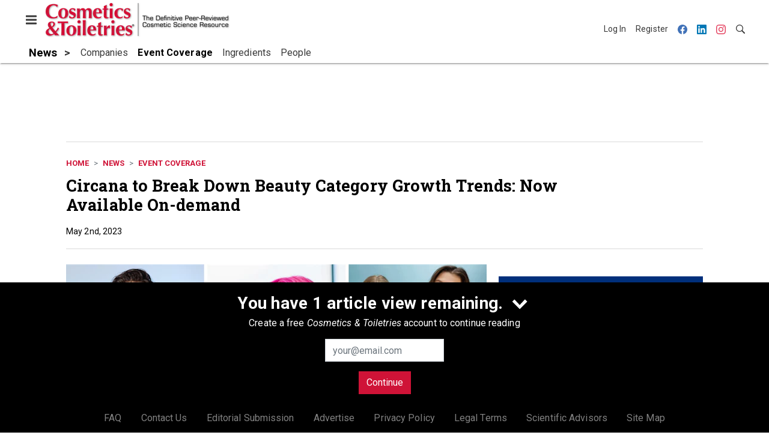

--- FILE ---
content_type: text/html; charset=utf-8
request_url: https://www.cosmeticsandtoiletries.com/news/event-coverage/news/22860664/circana-to-break-down-beauty-category-growth-trends-join-liveondemand
body_size: 19937
content:
<!doctype html><html lang="en-us" dir="ltr"><head><meta charset="utf-8"><meta http-equiv="X-UA-Compatible" content="IE=edge"><meta name="viewport" content="width=device-width, initial-scale=1, shrink-to-fit=no"><link rel="preconnect" href="https://cdn.parameter1.com"><link rel="stylesheet" href="https://cdn.parameter1.com/web-assets/allured_all/5ec4407aa7124b22008b4569/v2.7.7/dist/css/main-0b511689.css"><script>
  (function (i,r) { i['__p1defer'] = r; i[r] = i[r] || function () { var args = arguments; (i[r].q = i[r].q || []).push(args); if (args[0] === 'register' && args[1] && args[1].init) args[1].init(); } })(window, 'deferScript');
  deferScript('init', { debug: false });
  </script><link rel="modulepreload" href="https://cdn.parameter1.com/deferred-script-loader/v1.0.1/lib.min.js" as="script"><link rel="modulepreload" href="https://cdn.parameter1.com/web-assets/allured_all/5ec4407aa7124b22008b4569/v2.7.7/dist/js/assets/index-37dce9ad.js" as="script" data-dsl-name="marko-web-core"><script>deferScript('register', { name: 'marko-web-core', src: 'https://cdn.parameter1.com/web-assets/allured_all/5ec4407aa7124b22008b4569/v2.7.7/dist/js/assets/index-37dce9ad.js', esm: true, on: 'ready', requestFrame: false, targetTag: 'body', init: function() { var w = window; w.markoCompQueue = w.markoCompQueue || []; var name = 'CMSBrowserComponents', methods = ['load', 'loadComponent'], queue = function(method) { return function() { w.markoCompQueue.push([method, arguments]) } }; w[name] = w[name] || {}; for (var i = 0; i < methods.length; i++) { var method = methods[i]; w[name][method] = w[name][method] || queue(method); } }, initOnly: false, onScriptBuild: function(script) {  }, onScriptLoad: function() { window.markoCompQueue.flush(); }, attrs: {}, delayMs: undefined });</script><link rel="preload" href="https://cdn.parameter1.com/lazysizes/v5.3.2.js" as="script" data-dsl-name="lazysizes"><script>deferScript('register', { name: 'lazysizes', src: 'https://cdn.parameter1.com/lazysizes/v5.3.2.js', esm: false, on: 'ready', requestFrame: false, targetTag: 'body', init: function() {  }, initOnly: false, onScriptBuild: function(script) {  }, onScriptLoad: function() {  }, attrs: {}, delayMs: undefined });</script><script nomodule src="https://cdn.parameter1.com/lazysizes/v5.3.2.js" data-dsl-name="lazysizes" async defer></script><script nomodule>
      document.createElement("picture");
    </script><script nomodule src="https://cdnjs.cloudflare.com/ajax/libs/picturefill/3.0.3/picturefill.min.js" async></script><link rel="shortcut icon" href="/favicon.ico"><link rel="modulepreload" href="https://cdn.parameter1.com/p1-events/v1.5.0/lib.min.js" as="script" data-dsl-name="p1events"><script>deferScript('register', { name: 'p1events', src: 'https://cdn.parameter1.com/p1-events/v1.5.0/lib.min.js', esm: true, on: 'load', requestFrame: true, targetTag: 'body', init: function() { var i = window, r = 'p1events'; i['__p1e'] = r; i[r] = i[r] || function() { (i[r].q = i[r].q || []).push(arguments); }; }, initOnly: false, onScriptBuild: function(script) {  }, onScriptLoad: function() {  }, attrs: {}, delayMs: undefined });</script><script>p1events('init', { tenant: 'allured', realm: '5ec4407aa7124b22008b4569', env: 'production', debug: false, uri: 'https://events.parameter1.com/default/p1-website-events-enqueue', cookieDomain: 'cosmeticsandtoiletries.com', identityQueryBuilder: function(query, cookies) {  function cleanOlyticsId(value) { if (!value) return null; var cleaned = value.replace(/"/g, ''); if (cleaned === 'null') return null; return /^[A-Z0-9]{15}$/.test(cleaned) ? cleaned : null; }  var incomingId = cleanOlyticsId(query.oly_enc_id); var currentId = cleanOlyticsId(cookies.oly_enc_id); var id = incomingId || currentId; if (id) return 'omeda.allucd.customer*' + id + '~encrypted';  }, enableMindfulPlugin: false, mindfulPluginOptions: {}, enableGamPlugin: true, gamPluginOptions: {} });</script><link rel="preload" href="https://securepubads.g.doubleclick.net/tag/js/gpt.js" as="script" data-dsl-name="googletag"><script>deferScript('register', { name: 'googletag', src: 'https://securepubads.g.doubleclick.net/tag/js/gpt.js', esm: false, on: 'load', requestFrame: true, targetTag: 'body', init: function() { window.googletag = window.googletag || {}; window.googletag.cmd = window.googletag.cmd || []; }, initOnly: false, onScriptBuild: function(script) {  }, onScriptLoad: function() {  }, attrs: {}, delayMs: undefined });</script><script nomodule src="https://securepubads.g.doubleclick.net/tag/js/gpt.js" data-dsl-name="googletag" async defer></script><link rel="preload" href="https://www.googletagmanager.com/gtm.js?id=GTM-K8R4SF7" as="script" data-dsl-name="dataLayer_GTM-K8R4SF7"><script>deferScript('register', { name: 'dataLayer_GTM-K8R4SF7', src: 'https://www.googletagmanager.com/gtm.js?id=GTM-K8R4SF7', esm: false, on: 'load', requestFrame: true, targetTag: 'body', init: function() { var w = window, l = 'dataLayer'; w[l] = w[l] || []; }, initOnly: false, onScriptBuild: function(script) {  }, onScriptLoad: function() {  }, attrs: {}, delayMs: undefined });</script><script nomodule src="https://www.googletagmanager.com/gtm.js?id=GTM-K8R4SF7" data-dsl-name="dataLayer_GTM-K8R4SF7" async defer></script><link rel="modulepreload" href="https://cdn.parameter1.com/native-x/v1.2.0/lib.min.js" as="script" data-dsl-name="fortnight"><script>deferScript('register', { name: 'fortnight', src: 'https://cdn.parameter1.com/native-x/v1.2.0/lib.min.js', esm: true, on: 'load', requestFrame: true, targetTag: 'body', init: function() { var i = window, r = 'fortnight'; i['FortnightObject'] = r; i[r] = i[r] || function() { (i[r].q = i[r].q || []).push(arguments); }; }, initOnly: false, onScriptBuild: function(script) {  }, onScriptLoad: function() {  }, attrs: {}, delayMs: undefined });</script><script>fortnight('init', { domain: 'https://delivery.mindfulcms.com/allured/default/compat/native-website' });</script><link rel="preload" href="https://olytics.omeda.com/olytics/js/v3/p/olytics.min.js" as="script" data-dsl-name="olytics"><script>deferScript('register', { name: 'olytics', src: 'https://olytics.omeda.com/olytics/js/v3/p/olytics.min.js', esm: false, on: 'load', requestFrame: true, targetTag: 'body', init: function() {  window.olytics || (window.olytics = []), window.olytics.methods = ['fire', 'confirm'], window.olytics.factory = function(i) { return function() { var t = Array.prototype.slice.call(arguments); return t.unshift(i), window.olytics.push(t), window.olytics } }; for (var i = 0; i < window.olytics.methods.length; i++) { var method = window.olytics.methods[i]; window.olytics[method] = window.olytics.factory(method) }  }, initOnly: false, onScriptBuild: function(script) {  olytics.load = function(i) { if (!document.getElementById('olyticsImport')) { window.a = window.olytics; script.id = 'olyticsImport'; var o = ''; void 0 !== i && void 0 !== i.oid && (o = i.oid), script.setAttribute('data-oid', o), script.addEventListener('load', function(t) { for (olytics.initialize({ Olytics: i }); window.a.length > 0;) { var o = window.a.shift(), s = o.shift(); olytics[s] && olytics[s].apply(olytics, o) } }, !1); } }; olytics.load({ oid: '6fc6518d77df4f9588b37321093fccf6' });  }, onScriptLoad: function() {  }, attrs: {}, delayMs: undefined });</script><script nomodule src="https://olytics.omeda.com/olytics/js/v3/p/olytics.min.js" data-dsl-name="olytics" async defer></script><script>dataLayer.push({"site":{"id":"5ec4407aa7124b22008b4569","name":"Cosmetics & Toiletries","origin":"https://www.cosmeticsandtoiletries.com"}});</script><title>Circana to Break Down Beauty Category Growth Trends: Join Live/On-demand | Cosmetics &amp; Toiletries</title><meta name="description" property="og:description" item-prop="description" content="Circana's Jennifer Famiano will provide a breakdown of where mass and prestige beauty sectors are going, as well as where the growth opportunities' lie."><link rel="canonical" href="https://www.gcimagazine.com/events/news/22860664/circana-to-break-down-beauty-category-growth-trends-join-liveondemand"><meta name="robots" content="noindex"><meta property="og:title" item-prop="name" content="Circana to Break Down Beauty Category Growth Trends: Join Live/On-demand"><meta name="image" property="og:image" item-prop="image" content="https://img.cosmeticsandtoiletries.com/files/base/allured/all/image/2023/05/circana_event.645124a6349fd.png?auto=format%2Ccompress&fit=max&q=70&w=1200"><meta property="og:url" content="https://www.gcimagazine.com/events/news/22860664/circana-to-break-down-beauty-category-growth-trends-join-liveondemand"><meta property="og:site_name" content="Cosmetics & Toiletries"><meta property="og:locale" content="en"><meta name="twitter:card" content="summary_large_image"><meta name="twitter:title" content="Circana to Break Down Beauty Category Growth Trends: Join Live/On-demand"><meta name="twitter:description" content="Circana's Jennifer Famiano will provide a breakdown of where mass and prestige beauty sectors are going, as well as where the growth opportunities' lie."><meta name="twitter:image" content="https://img.cosmeticsandtoiletries.com/files/base/allured/all/image/2023/05/circana_event.645124a6349fd.png?auto=format%2Ccompress&fit=max&q=70&w=1200"><meta property="og:type" content="article"><meta property="article:published_time" content="May 2nd, 2023"><meta property="article:modified_time" content="Jun 30th, 2023"><script type="application/ld+json">
        {"@context":"https://schema.org","@type":"NewsArticle","mainEntityOfPage":{"@type":"WebPage","@id":"https://www.gcimagazine.com/events/news/22860664/circana-to-break-down-beauty-category-growth-trends-join-liveondemand"},"headline":"Circana to Break Down Beauty Category Growth Trends: Join Live/On-demand","name":"Circana to Break Down Beauty Category Growth Trends: Join Live/On-demand","description":"Circana's Jennifer Famiano will provide a breakdown of where mass and prestige beauty sectors are going, as well as where the growth opportunities' lie.","thumbnailUrl":"https://img.cosmeticsandtoiletries.com/files/base/allured/all/image/2023/05/circana_event.645124a6349fd.png?auto=format%2Ccompress&fit=max&q=70&w=1200","image":["https://img.cosmeticsandtoiletries.com/files/base/allured/all/image/2023/05/circana_event.645124a6349fd.png?auto=format%2Ccompress&fit=max&q=70&w=1200"],"datePublished":"2023-05-02T14:56:58.000Z","dateModified":"2023-06-30T12:57:28.000Z","url":"https://www.cosmeticsandtoiletries.com/news/event-coverage/news/22860664/circana-to-break-down-beauty-category-growth-trends-join-liveondemand","isBasedOn":"https://www.gcimagazine.com/events/news/22860664/circana-to-break-down-beauty-category-growth-trends-join-liveondemand"}
      </script><script>dataLayer.push({"labels":[],"isSponsored":false,"isContentGated":false,"websiteTopicPaths":["CT > News > Event Coverage","GCI > Consumers & Markets","GCI > Brands & Products > Skin Care","GCI > Brands & Products > Sun Care","GCI > Brands & Products > Hair Care","GCI > Brands & Products > Color Cosmetics","GCI > Brands & Products > Bath & Body","GCI > Brands & Products > Fragrance/Home","GCI > Multimedia > Webcast","GCI > Events > Event Coverage"],"primaryTopicPath":"CT > News > Event Coverage","primarySite":"GCI","websiteTopics":["Event Coverage","Consumers & Markets","Skin Care","Sun Care","Hair Care","Color Cosmetics","Bath & Body","Fragrance/Home","Webcast"],"relatedCompanies":[],"page_type":"content","canonical_path":"/news/event-coverage/news/22860664/circana-to-break-down-beauty-category-growth-trends-join-liveondemand","query_string":"","content":{"id":22860664,"type":"news","name":"Circana to Break Down Beauty Category Growth Trends: Now Available On-demand","published":"2023-05-02T14:56:58.000Z","labels":[],"userRegistration":{"isCurrentlyRequired":false,"accessLevels":[],"__typename":"ContentUserRegistration"}},"created_by":{"id":"61814e5c5a685510118b4591","username":"jallured@allured.com","firstName":"Jeb","lastName":"Gleason-Allured"},"company":{},"section":{"id":77221,"name":"Event Coverage","alias":"news/event-coverage","fullName":"News > Event Coverage"},"section_hierarchy":[{"id":77173,"name":"News","alias":"news"},{"id":77221,"name":"Event Coverage","alias":"news/event-coverage"}],"taxonomy":[{"id":3199456,"type":"Tag","name":"ungatedContent","fullName":"Tag: ungatedContent (3199456)"}],"authors":[],"schedules":[{"id":77221,"name":"Event Coverage"},{"id":77294,"name":"Consumers & Markets"},{"id":77305,"name":"Skin Care"},{"id":77306,"name":"Sun Care"},{"id":77307,"name":"Hair Care"},{"id":77309,"name":"Color Cosmetics"},{"id":77310,"name":"Bath & Body"},{"id":77313,"name":"Fragrance/Home"},{"id":77317,"name":"Webcast"},{"id":77329,"name":"Event Coverage"}],"emailSchedules":[{"name":"GCI Newsletter AM","deploymentDate":1683121500000},{"name":"GCI Newsletter AM","deploymentDate":1683209160000},{"name":"CT Newsletter AM","deploymentDate":1683287460000},{"name":"CT Newsletter AM","deploymentDate":1683545100000},{"name":"GCI Newsletter AM","deploymentDate":1685109300000}],"magazineSchedules":[]});</script><script>
    p1events('track', {"action":"View","category":"Content","entity":{"id":22860664,"ns":"base.allured-all.content-news","name":"Circana to Break Down Beauty Category Growth Trends: Now Available On-demand","props":{"type":"news","published":1683039418000},"refs":{"primarySection":{"id":77221,"ns":"base.allured-all.website-section","name":"News > Event Coverage","props":{"alias":"news/event-coverage"}},"company":null,"authors":[],"createdBy":null}}});
  </script><script>googletag.cmd.push(function() { googletag.pubads().setTargeting('cont_id', '22860664').setTargeting('cont_type', 'news'); });</script><script>dataLayer.push({"user":{"state":"anonymous"}});</script><script>dataLayer.push({"gtm.start":1765544474894,"event":"gtm.js"});</script><script>googletag.cmd.push(function() { googletag.pubads().enableSingleRequest(); googletag.pubads().collapseEmptyDivs(); googletag.pubads().setTargeting('path', '/news/event-coverage/news/22860664/circana-to-break-down-beauty-category-growth-trends-join-liveondemand').setTargeting('host', 'www|cosmeticsandtoiletries|com').setTargeting('env', 'production'); googletag.enableServices(); });</script><script>googletag.cmd.push(function() { googletag.pubads().setTargeting('uri', '/news/event-coverage/news/22860664/circana-to-break-down-beauty-category-growth-trends-join-liveondemand'); });</script><script>((w, f, j) => { const dl = w.dataLayer; const gt = w.googletag; const q = {}; const c = async (e) => { if (q[e]) return; q[e] = true; const r = await f(`/__bs/${e}`, { method: 'POST' }); f(`/__bs/${e}/s`, { method: 'POST', headers: { ...j.parse(r.headers.get('x-send') || '{}'), 'x-debug': w.location.search.includes('bsdbg'), 'x-status': r.status }, body: '{}' }); }; if (dl && 'push' in dl) { dl.push({ event: 'bs.gtmLoad', eventCallback: () => c('gtm') }); } if (gt && gt.cmd && 'push' in gt.cmd) { gt.cmd.push(function() { gt.pubads().addEventListener('slotRequested', () => c('gam')) }) }; })(window, fetch, JSON);</script></head><body><div id="vue-1765544474894-936"></div><script class="component" data-name="OmedaIdentityXRapidIdentify">CMSBrowserComponents.load({ el: '#vue-1765544474894-936', name: 'OmedaIdentityXRapidIdentify', props: {}, hydrate: false, skipWhenExists: false });</script><div id="vue-1765544474894-546"></div><script class="component" data-name="LeadersP1EventsTracker">CMSBrowserComponents.load({ el: '#vue-1765544474894-546', name: 'LeadersP1EventsTracker', props: {"baseTenantKey":"allured_all"}, hydrate: false, skipWhenExists: false });</script><div id="vue-1765544474894-348"></div><script class="component" data-name="LeadersGTMTracker">CMSBrowserComponents.load({ el: '#vue-1765544474894-348', name: 'LeadersGTMTracker', props: {}, hydrate: false, skipWhenExists: false });</script><aside id="leaders-dropdown-portal-target" class="leaders-dropdown-portal"></aside><div id="vue-1765544474894-644"></div><script class="component" data-name="RevealAdListener">CMSBrowserComponents.load({ el: '#vue-1765544474894-644', name: 'RevealAdListener', props: {"selectAllTargets":true}, hydrate: false, skipWhenExists: false });</script><div id="vue-1765544474894-95"></div><script class="component" data-name="TriggerScreenChangeEvent">CMSBrowserComponents.load({ el: '#vue-1765544474894-95', name: 'TriggerScreenChangeEvent', props: {}, hydrate: false, skipWhenExists: false });</script><div id="vue-1765544474894-552"></div><script class="component" data-name="GTMTrackBusEvent">CMSBrowserComponents.load({ el: '#vue-1765544474894-552', name: 'GTMTrackBusEvent', props: {"on":"screen_change"}, hydrate: false, skipWhenExists: false });</script><div id="vue-1765544474894-200"></div><script class="component" data-name="GTMTrackLoadMore">CMSBrowserComponents.load({ el: '#vue-1765544474894-200', name: 'GTMTrackLoadMore', props: {}, hydrate: false, skipWhenExists: false });</script><header class="site-header"><nav class="site-navbar site-navbar--secondary"><div class="site-navbar__container"><div type="button" aria-label="Menu" id="vue-1765544474901-811" class="site-navbar__toggler"><span class="marko-web-icon marko-web-icon--lg marko-web-icon--three-bars"><svg xmlns="http://www.w3.org/2000/svg" width="12" height="16" viewBox="0 0 12 16"><path fill-rule="evenodd" d="M11.41 9H.59C0 9 0 8.59 0 8c0-.59 0-1 .59-1H11.4c.59 0 .59.41.59 1 0 .59 0 1-.59 1h.01zm0-4H.59C0 5 0 4.59 0 4c0-.59 0-1 .59-1H11.4c.59 0 .59.41.59 1 0 .59 0 1-.59 1h.01zM.59 11H11.4c.59 0 .59.41.59 1 0 .59 0 1-.59 1H.59C0 13 0 12.59 0 12c0-.59 0-1 .59-1z"/></svg></span></div><script class="component" data-name="DefaultThemeMenuToggleButton">CMSBrowserComponents.load({ el: '#vue-1765544474901-811', name: 'DefaultThemeMenuToggleButton', props: {"className":"site-navbar__toggler","targets":[".site-menu"],"toggleClass":"site-menu--open","iconModifiers":["lg"],"iconName":"three-bars","initiallyExpanded":false,"buttonLabel":"Menu"}, hydrate: true, skipWhenExists: false });</script><a href="/" class="site-navbar__brand"><img class="site-navbar__logo" alt="Cosmetics & Toiletries" src="https://img.cosmeticsandtoiletries.com/files/base/allured/all/image/static/ct_logo.png?h=55&auto=format,compress" srcset="https://img.cosmeticsandtoiletries.com/files/base/allured/all/image/static/ct_logo.png?h=55&auto=format,compress&dpr=2 2x"></a><ul class="site-navbar__items site-navbar__items--tertiary"><li class="site-navbar__item site-navbar__item--user"><a href="/user/login" class="site-navbar__link"><span class="site-navbar__label">Log In</span></a></li><li class="site-navbar__item site-navbar__item--user"><a href="/user/register" class="site-navbar__link"><span class="site-navbar__label">Register</span></a></li><li class="site-navbar__item site-navbar__item--social-icon"><a href="https://www.facebook.com/CandTmagazine" target="_blank" class="site-navbar__link" rel="noopener"><span class="marko-web-icon marko-web-icon--facebook site-navbar__icon"><svg role="img" viewBox="0 0 24 24" xmlns="http://www.w3.org/2000/svg"><title>Facebook icon</title><path d="M23.9981 11.9991C23.9981 5.37216 18.626 0 11.9991 0C5.37216 0 0 5.37216 0 11.9991C0 17.9882 4.38789 22.9522 10.1242 23.8524V15.4676H7.07758V11.9991H10.1242V9.35553C10.1242 6.34826 11.9156 4.68714 14.6564 4.68714C15.9692 4.68714 17.3424 4.92149 17.3424 4.92149V7.87439H15.8294C14.3388 7.87439 13.8739 8.79933 13.8739 9.74824V11.9991H17.2018L16.6698 15.4676H13.8739V23.8524C19.6103 22.9522 23.9981 17.9882 23.9981 11.9991Z"/></svg></span></a></li><li class="site-navbar__item site-navbar__item--social-icon"><a href="https://www.linkedin.com/company/cosmeticsandtoiletries/" target="_blank" class="site-navbar__link" rel="noopener"><span class="marko-web-icon marko-web-icon--linkedin site-navbar__icon"><svg role="img" viewBox="0 0 24 24" xmlns="http://www.w3.org/2000/svg"><title>LinkedIn icon</title><path d="M20.447 20.452h-3.554v-5.569c0-1.328-.027-3.037-1.852-3.037-1.853 0-2.136 1.445-2.136 2.939v5.667H9.351V9h3.414v1.561h.046c.477-.9 1.637-1.85 3.37-1.85 3.601 0 4.267 2.37 4.267 5.455v6.286zM5.337 7.433c-1.144 0-2.063-.926-2.063-2.065 0-1.138.92-2.063 2.063-2.063 1.14 0 2.064.925 2.064 2.063 0 1.139-.925 2.065-2.064 2.065zm1.782 13.019H3.555V9h3.564v11.452zM22.225 0H1.771C.792 0 0 .774 0 1.729v20.542C0 23.227.792 24 1.771 24h20.451C23.2 24 24 23.227 24 22.271V1.729C24 .774 23.2 0 22.222 0h.003z"/></svg></span></a></li><li class="site-navbar__item site-navbar__item--social-icon"><a href="https://www.instagram.com/cosmeticsandtoiletries/" target="_blank" class="site-navbar__link" rel="noopener"><span class="marko-web-icon marko-web-icon--instagram site-navbar__icon"><svg role="img" viewBox="0 0 24 24" xmlns="http://www.w3.org/2000/svg"><title>Instagram icon</title><path d="M12 0C8.74 0 8.333.015 7.053.072 5.775.132 4.905.333 4.14.63c-.789.306-1.459.717-2.126 1.384S.935 3.35.63 4.14C.333 4.905.131 5.775.072 7.053.012 8.333 0 8.74 0 12s.015 3.667.072 4.947c.06 1.277.261 2.148.558 2.913.306.788.717 1.459 1.384 2.126.667.666 1.336 1.079 2.126 1.384.766.296 1.636.499 2.913.558C8.333 23.988 8.74 24 12 24s3.667-.015 4.947-.072c1.277-.06 2.148-.262 2.913-.558.788-.306 1.459-.718 2.126-1.384.666-.667 1.079-1.335 1.384-2.126.296-.765.499-1.636.558-2.913.06-1.28.072-1.687.072-4.947s-.015-3.667-.072-4.947c-.06-1.277-.262-2.149-.558-2.913-.306-.789-.718-1.459-1.384-2.126C21.319 1.347 20.651.935 19.86.63c-.765-.297-1.636-.499-2.913-.558C15.667.012 15.26 0 12 0zm0 2.16c3.203 0 3.585.016 4.85.071 1.17.055 1.805.249 2.227.415.562.217.96.477 1.382.896.419.42.679.819.896 1.381.164.422.36 1.057.413 2.227.057 1.266.07 1.646.07 4.85s-.015 3.585-.074 4.85c-.061 1.17-.256 1.805-.421 2.227-.224.562-.479.96-.899 1.382-.419.419-.824.679-1.38.896-.42.164-1.065.36-2.235.413-1.274.057-1.649.07-4.859.07-3.211 0-3.586-.015-4.859-.074-1.171-.061-1.816-.256-2.236-.421-.569-.224-.96-.479-1.379-.899-.421-.419-.69-.824-.9-1.38-.165-.42-.359-1.065-.42-2.235-.045-1.26-.061-1.649-.061-4.844 0-3.196.016-3.586.061-4.861.061-1.17.255-1.814.42-2.234.21-.57.479-.96.9-1.381.419-.419.81-.689 1.379-.898.42-.166 1.051-.361 2.221-.421 1.275-.045 1.65-.06 4.859-.06l.045.03zm0 3.678c-3.405 0-6.162 2.76-6.162 6.162 0 3.405 2.76 6.162 6.162 6.162 3.405 0 6.162-2.76 6.162-6.162 0-3.405-2.76-6.162-6.162-6.162zM12 16c-2.21 0-4-1.79-4-4s1.79-4 4-4 4 1.79 4 4-1.79 4-4 4zm7.846-10.405c0 .795-.646 1.44-1.44 1.44-.795 0-1.44-.646-1.44-1.44 0-.794.646-1.439 1.44-1.439.793-.001 1.44.645 1.44 1.439z"/></svg></span></a></li><li class="site-navbar__item"><a href="/search" class="site-navbar__link"><span title="Search" class="marko-web-icon marko-web-icon--search site-navbar__icon"><svg xmlns="http://www.w3.org/2000/svg" width="16" height="16" viewBox="0 0 16 16"><path fill-rule="evenodd" d="M15.7 13.3l-3.81-3.83A5.93 5.93 0 0 0 13 6c0-3.31-2.69-6-6-6S1 2.69 1 6s2.69 6 6 6c1.3 0 2.48-.41 3.47-1.11l3.83 3.81c.19.2.45.3.7.3.25 0 .52-.09.7-.3a.996.996 0 0 0 0-1.41v.01zM7 10.7c-2.59 0-4.7-2.11-4.7-4.7 0-2.59 2.11-4.7 4.7-4.7 2.59 0 4.7 2.11 4.7 4.7 0 2.59-2.11 4.7-4.7 4.7z"/></svg></span></a></li></ul></div></nav><nav class="site-navbar site-navbar--primary"><div class="site-navbar__container"><ul class="site-navbar__items site-navbar__items--primary"><li class="site-navbar__item site-navbar__item--parent site-navbar__item--active"><a href="/news" class="site-navbar__link site-navbar__link--active"><span class="site-navbar__label">News</span></a></li><li class="site-navbar__item site-navbar__item--subtopic"><a href="/news/companies" class="site-navbar__link"><span class="site-navbar__label">Companies</span></a></li><li class="site-navbar__item site-navbar__item--subtopic site-navbar__item--active"><a href="/news/event-coverage" class="site-navbar__link site-navbar__link--active"><span class="site-navbar__label">Event Coverage</span></a></li><li class="site-navbar__item site-navbar__item--subtopic"><a href="/news/ingredients" class="site-navbar__link"><span class="site-navbar__label">Ingredients</span></a></li><li class="site-navbar__item site-navbar__item--subtopic site-navbar__item--subtopic-last"><a href="/news/people" class="site-navbar__link"><span class="site-navbar__label">People</span></a></li></ul></div></nav></header><aside class="site-menu"><div class="site-menu__contents"><div class="site-menu__section"><div class="site-menu__header">Topics</div><ul class="site-menu__items"><li class="site-menu__item site-menu__item--parent"><a href="/cosmetic-ingredients" class="site-menu__link"><span class="site-menu__label">Cosmetic Ingredients</span></a></li><li class="site-menu__item site-menu__item--parent"><a href="/formulas-products" class="site-menu__link"><span class="site-menu__label">Formulas/Products</span></a></li><li class="site-menu__item site-menu__item--parent"><a href="/research" class="site-menu__link"><span class="site-menu__label">Research</span></a></li><li class="site-menu__item site-menu__item--parent"><a href="/regulations" class="site-menu__link"><span class="site-menu__label">Regulations</span></a></li><li class="site-menu__item site-menu__item--parent"><a href="/testing" class="site-menu__link"><span class="site-menu__label">Testing</span></a></li><li class="site-menu__item site-menu__item--parent site-menu__item--active"><a href="/news" class="site-menu__link site-menu__link--active"><span class="site-menu__label">News</span></a></li><li class="site-menu__item"><a href="/leaders" class="site-menu__link"><span class="site-menu__label">Leaders</span></a></li><li class="site-menu__item site-menu__item--subtopic"><a href="/news/companies" class="site-menu__link"><span class="site-menu__label">Companies</span></a></li><li class="site-menu__item site-menu__item--subtopic site-menu__item--active"><a href="/news/event-coverage" class="site-menu__link site-menu__link--active"><span class="site-menu__label">Event Coverage</span></a></li><li class="site-menu__item site-menu__item--subtopic"><a href="/news/ingredients" class="site-menu__link"><span class="site-menu__label">Ingredients</span></a></li><li class="site-menu__item site-menu__item--subtopic site-menu__item--subtopic-last"><a href="/news/people" class="site-menu__link"><span class="site-menu__label">People</span></a></li><li class="site-menu__item site-menu__item--parent"><a href="/multimedia" class="site-menu__link"><span class="site-menu__label">Multimedia</span></a></li><li class="site-menu__item"><a href="/calendar" class="site-menu__link"><span class="site-menu__label">Calendar</span></a></li><li class="site-menu__item"><a href="/polls" class="site-menu__link"><span class="site-menu__label">Polls</span></a></li><li class="site-menu__item site-menu__item--navLogo site-menu__item--navLogoAlles"><a href="https://alleawards.com/" target="_blank" class="site-menu__link" rel="noopener"><span class="site-menu__label"><img src=https://img.cosmeticsandtoiletries.com/files/base/allured/all/image/static/ct_alles_nav_logo_v1.png?h=37&auto=format,compress srcset=https://img.cosmeticsandtoiletries.com/files/base/allured/all/image/static/ct_alles_nav_logo_v1.png?h=37&auto=format,compress&dpr=2 2x class="navLogo navLogoAlles" title="C&T Alle Awards" alt="C&T Alle Awards" /></span></a></li></ul></div><div class="site-menu__section"><div class="site-menu__header">Magazine</div><ul class="site-menu__items"><li class="site-menu__item"><a href="/magazine/advisory-board" class="site-menu__link"><span class="site-menu__label">Advisory Board</span></a></li><li class="site-menu__item"><a href="/page/author-guidelines" class="site-menu__link"><span class="site-menu__label">Author Guidelines</span></a></li><li class="site-menu__item"><a href="/magazine" class="site-menu__link"><span class="site-menu__label">Past Issues</span></a></li><li class="site-menu__item"><a href="/roundups" class="site-menu__link"><span class="site-menu__label">Product Roundup</span></a></li><li class="site-menu__item"><a href="https://subscribe.dragonforms.com/CTNEW" target="_blank" class="site-menu__link" rel="noopener"><span class="site-menu__label">Subscribe</span></a></li></ul></div><div class="site-menu__section"><div class="site-menu__header">User Tools</div><ul class="site-menu__items"><li class="site-menu__item site-menu__item--user"><a href="/user/login" class="site-menu__link"><span class="site-menu__label">Log In</span></a></li><li class="site-menu__item site-menu__item--user"><a href="/user/register" class="site-menu__link"><span class="site-menu__label">Register</span></a></li><li class="site-menu__item"><a href="/page/faqs" class="site-menu__link"><span class="site-menu__label">FAQ</span></a></li><li class="site-menu__item"><a href="/contact-us" class="site-menu__link"><span class="site-menu__label">Contact Us</span></a></li><li class="site-menu__item"><a href="/page/editorial-submission" class="site-menu__link"><span class="site-menu__label">Editorial Submission</span></a></li><li class="site-menu__item"><a href="https://www.allured.com/cosmetics-toiletries-media-kit-request/" target="_blank" class="site-menu__link" rel="noopener"><span class="site-menu__label">Advertise</span></a></li><li class="site-menu__item"><a href="https://www.allured.com/privacy-policy/" target="_blank" class="site-menu__link" rel="noopener"><span class="site-menu__label">Privacy Policy</span></a></li><li class="site-menu__item"><a href="https://www.allured.com/legal-terms" target="_blank" class="site-menu__link" rel="noopener"><span class="site-menu__label">Legal Terms</span></a></li></ul></div><div class="site-menu__section site-menu__section--social-icons"><a href="https://www.facebook.com/CandTmagazine" title="Visit us on Facebook" class="social-icon-link"><span class="marko-web-icon marko-web-icon--xl marko-web-icon--facebook"><svg role="img" viewBox="0 0 24 24" xmlns="http://www.w3.org/2000/svg"><title>Facebook icon</title><path d="M23.9981 11.9991C23.9981 5.37216 18.626 0 11.9991 0C5.37216 0 0 5.37216 0 11.9991C0 17.9882 4.38789 22.9522 10.1242 23.8524V15.4676H7.07758V11.9991H10.1242V9.35553C10.1242 6.34826 11.9156 4.68714 14.6564 4.68714C15.9692 4.68714 17.3424 4.92149 17.3424 4.92149V7.87439H15.8294C14.3388 7.87439 13.8739 8.79933 13.8739 9.74824V11.9991H17.2018L16.6698 15.4676H13.8739V23.8524C19.6103 22.9522 23.9981 17.9882 23.9981 11.9991Z"/></svg></span></a><a href="https://www.linkedin.com/company/cosmeticsandtoiletries/" title="Visit us on Linkedin" class="social-icon-link"><span class="marko-web-icon marko-web-icon--xl marko-web-icon--linkedin"><svg role="img" viewBox="0 0 24 24" xmlns="http://www.w3.org/2000/svg"><title>LinkedIn icon</title><path d="M20.447 20.452h-3.554v-5.569c0-1.328-.027-3.037-1.852-3.037-1.853 0-2.136 1.445-2.136 2.939v5.667H9.351V9h3.414v1.561h.046c.477-.9 1.637-1.85 3.37-1.85 3.601 0 4.267 2.37 4.267 5.455v6.286zM5.337 7.433c-1.144 0-2.063-.926-2.063-2.065 0-1.138.92-2.063 2.063-2.063 1.14 0 2.064.925 2.064 2.063 0 1.139-.925 2.065-2.064 2.065zm1.782 13.019H3.555V9h3.564v11.452zM22.225 0H1.771C.792 0 0 .774 0 1.729v20.542C0 23.227.792 24 1.771 24h20.451C23.2 24 24 23.227 24 22.271V1.729C24 .774 23.2 0 22.222 0h.003z"/></svg></span></a><a href="https://www.instagram.com/cosmeticsandtoiletries/" title="Visit us on Instagram" class="social-icon-link"><span class="marko-web-icon marko-web-icon--xl marko-web-icon--instagram"><svg role="img" viewBox="0 0 24 24" xmlns="http://www.w3.org/2000/svg"><title>Instagram icon</title><path d="M12 0C8.74 0 8.333.015 7.053.072 5.775.132 4.905.333 4.14.63c-.789.306-1.459.717-2.126 1.384S.935 3.35.63 4.14C.333 4.905.131 5.775.072 7.053.012 8.333 0 8.74 0 12s.015 3.667.072 4.947c.06 1.277.261 2.148.558 2.913.306.788.717 1.459 1.384 2.126.667.666 1.336 1.079 2.126 1.384.766.296 1.636.499 2.913.558C8.333 23.988 8.74 24 12 24s3.667-.015 4.947-.072c1.277-.06 2.148-.262 2.913-.558.788-.306 1.459-.718 2.126-1.384.666-.667 1.079-1.335 1.384-2.126.296-.765.499-1.636.558-2.913.06-1.28.072-1.687.072-4.947s-.015-3.667-.072-4.947c-.06-1.277-.262-2.149-.558-2.913-.306-.789-.718-1.459-1.384-2.126C21.319 1.347 20.651.935 19.86.63c-.765-.297-1.636-.499-2.913-.558C15.667.012 15.26 0 12 0zm0 2.16c3.203 0 3.585.016 4.85.071 1.17.055 1.805.249 2.227.415.562.217.96.477 1.382.896.419.42.679.819.896 1.381.164.422.36 1.057.413 2.227.057 1.266.07 1.646.07 4.85s-.015 3.585-.074 4.85c-.061 1.17-.256 1.805-.421 2.227-.224.562-.479.96-.899 1.382-.419.419-.824.679-1.38.896-.42.164-1.065.36-2.235.413-1.274.057-1.649.07-4.859.07-3.211 0-3.586-.015-4.859-.074-1.171-.061-1.816-.256-2.236-.421-.569-.224-.96-.479-1.379-.899-.421-.419-.69-.824-.9-1.38-.165-.42-.359-1.065-.42-2.235-.045-1.26-.061-1.649-.061-4.844 0-3.196.016-3.586.061-4.861.061-1.17.255-1.814.42-2.234.21-.57.479-.96.9-1.381.419-.419.81-.689 1.379-.898.42-.166 1.051-.361 2.221-.421 1.275-.045 1.65-.06 4.859-.06l.045.03zm0 3.678c-3.405 0-6.162 2.76-6.162 6.162 0 3.405 2.76 6.162 6.162 6.162 3.405 0 6.162-2.76 6.162-6.162 0-3.405-2.76-6.162-6.162-6.162zM12 16c-2.21 0-4-1.79-4-4s1.79-4 4-4 4 1.79 4 4-1.79 4-4 4zm7.846-10.405c0 .795-.646 1.44-1.44 1.44-.795 0-1.44-.646-1.44-1.44 0-.794.646-1.439 1.44-1.439.793-.001 1.44.645 1.44 1.439z"/></svg></span></a></div></div></aside><div class="content-meter content-meter--open "><div class="content-meter__bar" role="region" aria-label="Content Meter"><div id="vue-1765544474944-873"></div><script class="component" data-name="ContentMeterTrack">CMSBrowserComponents.load({ el: '#vue-1765544474944-873', name: 'ContentMeterTrack', props: {"displayGate":true,"displayOverlay":false,"entity":{"id":22860664,"ns":"base.allured-all.content-news","name":"Circana to Break Down Beauty Category Growth Trends: Now Available On-demand","props":{"type":"news","published":1683039418000}},"viewLimit":2,"views":1}, hydrate: false, skipWhenExists: false });</script><div class="content-meter__title"><div id="vue-1765544474944-520"></div><script class="component" data-name="SharedMenuToggleButton">CMSBrowserComponents.load({ el: '#vue-1765544474944-520', name: 'SharedMenuToggleButton', props: {"className":"content-meter__toggler","targets":[".content-meter"],"beforeExpanded":"You have 1 article view remaining.","beforeCollapsed":"Create a free account","toggleClass":"content-meter--open","iconModifiers":["xl"],"initiallyExpanded":true,"iconName":"chevron-up","expandedIconName":"chevron-down"}, hydrate: false, skipWhenExists: false });</script></div><p class="content-meter__call-to-action">Create a free <span class="content-meter__call-to-action--site-name">Cosmetics & Toiletries</span> account to continue reading</p><div class="content-meter__body"><div class="content-meter__login-form"><div id="vue-1765544475056-566"></div><script class="component" data-name="IdentityXLogin">CMSBrowserComponents.load({ el: '#vue-1765544475056-566', name: 'IdentityXLogin', props: {"additionalEventData":{"promoCode":"registration_meter","views":1,"viewLimit":2,"displayGate":true,"displayOverlay":false,"contentGateType":"metered"},"source":"content_meter_login","activeUser":{"email":null},"endpoints":{"authenticate":"/user/authenticate","changeEmail":"/user/changeEmail","login":"/user/login","logout":"/user/logout","register":"/user/register","profile":"/user/profile"},"customSelectFieldAnswers":[{"id":"618c0944c84b6000131c3a4d","hasAnswered":false,"answers":[],"field":{"id":"618c0944c84b6000131c3a4d","label":"Select your primary line of business","active":true,"required":true,"externalId":{"id":"omeda.allucd.demographic*8","namespace":{"provider":"omeda","tenant":"allucd","type":"demographic","__typename":"FieldInterfaceExternalNamespace"},"identifier":{"value":"8","type":null,"__typename":"FieldInterfaceExternalIdentifier"},"__typename":"FieldInterfaceExternalEntityId"},"multiple":false,"options":[{"id":"618c0944c84b6000131c3a53","label":"Consumer Products Marketer/Manufacturer","canWriteIn":false,"__typename":"SelectFieldOption"},{"id":"618c0944c84b6000131c3a52","label":"Contract Manufacturer","canWriteIn":false,"__typename":"SelectFieldOption"},{"id":"618c0944c84b6000131c3a50","label":"Ingredient Supplier/Distributor","canWriteIn":false,"__typename":"SelectFieldOption"},{"id":"618c0944c84b6000131c3a4f","label":"Testing, Equipment & Services","canWriteIn":false,"__typename":"SelectFieldOption"},{"id":"618c0944c84b6000131c3a51","label":"Consultancy","canWriteIn":false,"__typename":"SelectFieldOption"},{"id":"68e7d10a76a59f6d02570283","label":"Consumer/Enthusiast","canWriteIn":false,"__typename":"SelectFieldOption"},{"id":"618c0944c84b6000131c3a4e","label":"Allied to the Field","canWriteIn":false,"__typename":"SelectFieldOption"}],"__typename":"SelectField"}},{"id":"618c08b8c84b6000131c3a44","hasAnswered":false,"answers":[],"field":{"id":"618c08b8c84b6000131c3a44","label":"Select your job function","active":true,"required":true,"externalId":{"id":"omeda.allucd.demographic*4","namespace":{"provider":"omeda","tenant":"allucd","type":"demographic","__typename":"FieldInterfaceExternalNamespace"},"identifier":{"value":"4","type":null,"__typename":"FieldInterfaceExternalIdentifier"},"__typename":"FieldInterfaceExternalEntityId"},"multiple":false,"options":[{"id":"618c08b8c84b6000131c3a4b","label":"Research & Development Management","canWriteIn":false,"__typename":"SelectFieldOption"},{"id":"618c08b8c84b6000131c3a4a","label":"Corporate/General Management","canWriteIn":false,"__typename":"SelectFieldOption"},{"id":"618c08b8c84b6000131c3a4c","label":"Research & Development or Formulation","canWriteIn":false,"__typename":"SelectFieldOption"},{"id":"618c08b8c84b6000131c3a46","label":"Marketing/Sales","canWriteIn":false,"__typename":"SelectFieldOption"},{"id":"618c08b8c84b6000131c3a49","label":"Purchasing","canWriteIn":false,"__typename":"SelectFieldOption"},{"id":"618c08b8c84b6000131c3a48","label":"Consultant","canWriteIn":false,"__typename":"SelectFieldOption"},{"id":"618c08b8c84b6000131c3a47","label":"Manufacturing/Engineering","canWriteIn":false,"__typename":"SelectFieldOption"},{"id":"68e7cf35053f3049e5a86374","label":"Cosmetics & Personal Care Enthusiast","canWriteIn":false,"__typename":"SelectFieldOption"},{"id":"618c08b8c84b6000131c3a45","label":"Allied to Field","canWriteIn":false,"__typename":"SelectFieldOption"}],"__typename":"SelectField"}}],"customBooleanFieldAnswers":[{"id":"6205120680421173eb1406ab","hasAnswered":false,"answer":null,"value":null,"field":{"id":"6205120680421173eb1406ab","label":"Yes, I would like to begin/renew my subscription to <em>Cosmetics & Toiletries</em>.","active":false,"required":false,"externalId":{"id":"omeda.allucd.product*3","namespace":{"provider":"omeda","tenant":"allucd","type":"product","__typename":"FieldInterfaceExternalNamespace"},"identifier":{"value":"3","type":null,"__typename":"FieldInterfaceExternalIdentifier"},"__typename":"FieldInterfaceExternalEntityId"},"__typename":"BooleanField"}},{"id":"61f1593e3b5c50c9ccbc2298","hasAnswered":false,"answer":null,"value":null,"field":{"id":"61f1593e3b5c50c9ccbc2298","label":"I agree to allow Allured Business Media to use my information in accordance with their Privacy Policy. If I choose not to consent, my access to content may be limited. I understand that I may \"opt-out\" at any time by clicking on the link provided in <a href=\"https://www.allured.com/privacy-policy/\" target=\"_blank\" rel=\"noopener\">Allured's Privacy Policy</a>","active":true,"required":true,"externalId":{"id":"omeda.allucd.demographic*167","namespace":{"provider":"omeda","tenant":"allucd","type":"demographic","__typename":"FieldInterfaceExternalNamespace"},"identifier":{"value":"167","type":null,"__typename":"FieldInterfaceExternalIdentifier"},"__typename":"FieldInterfaceExternalEntityId"},"__typename":"BooleanField"}},{"id":"61f158508042113f8913f09f","hasAnswered":false,"answer":null,"value":null,"field":{"id":"61f158508042113f8913f09f","label":"I would like to receive information from <em>Cosmetics & Toiletries</em> trusted industry partners via email","active":true,"required":false,"externalId":{"id":"omeda.allucd.deploymentType*6","namespace":{"provider":"omeda","tenant":"allucd","type":"deploymentType","__typename":"FieldInterfaceExternalNamespace"},"identifier":{"value":"6","type":null,"__typename":"FieldInterfaceExternalIdentifier"},"__typename":"FieldInterfaceExternalEntityId"},"__typename":"BooleanField"}},{"id":"61f157f280421147b013f09e","hasAnswered":false,"answer":null,"value":null,"field":{"id":"61f157f280421147b013f09e","label":"I would like to receive information and special offers from <em>Cosmetics & Toiletries</em> via email","active":true,"required":false,"externalId":{"id":"omeda.allucd.deploymentType*4","namespace":{"provider":"omeda","tenant":"allucd","type":"deploymentType","__typename":"FieldInterfaceExternalNamespace"},"identifier":{"value":"4","type":null,"__typename":"FieldInterfaceExternalIdentifier"},"__typename":"FieldInterfaceExternalEntityId"},"__typename":"BooleanField"}}],"customTextFieldAnswers":[],"loginEmailPlaceholder":"your@email.com","defaultFieldLabels":{"phoneNumber":"Work Number","mobileNumber":"Mobile Number"},"requiredCreateFieldRows":[[{"label":"First Name","key":"givenName","type":"built-in","required":true,"width":0.5},{"label":"Last Name","key":"familyName","type":"built-in","required":true,"width":0.5}],[{"label":"Country","key":"countryCode","type":"built-in","required":true,"width":0.5}],[{"label":"Select your job function","id":"618c08b8c84b6000131c3a44","type":"custom-select","required":true,"width":0.5},{"label":"Select your primary line of business","id":"618c0944c84b6000131c3a4d","type":"custom-select","required":true,"width":0.5}]],"consentPolicy":"<p>By submitting this form, you acknowledge that you have read Allured Business Media’s Privacy Policy, agree to its terms, and consent to allow Allured Business Media to use your information consistent with the Privacy Policy. To read our Privacy Policy, please <a href=\"https://www.allured.com/privacy-policy/\" title=\"Privacy Policy\" >click here</a>.</p>","regionalConsentPolicies":[],"fields":[{"id":"6205120680421173eb1406ab","label":"Yes, I would like to begin/renew my subscription to <em>Cosmetics & Toiletries</em>.","active":false,"required":false,"externalId":{"id":"omeda.allucd.product*3","namespace":{"provider":"omeda","tenant":"allucd","type":"product","__typename":"FieldInterfaceExternalNamespace"},"identifier":{"value":"3","type":null,"__typename":"FieldInterfaceExternalIdentifier"},"__typename":"FieldInterfaceExternalEntityId"},"__typename":"BooleanField"},{"id":"61f1593e3b5c50c9ccbc2298","label":"I agree to allow Allured Business Media to use my information in accordance with their Privacy Policy. If I choose not to consent, my access to content may be limited. I understand that I may \"opt-out\" at any time by clicking on the link provided in <a href=\"https://www.allured.com/privacy-policy/\" target=\"_blank\" rel=\"noopener\">Allured's Privacy Policy</a>","active":true,"required":true,"externalId":{"id":"omeda.allucd.demographic*167","namespace":{"provider":"omeda","tenant":"allucd","type":"demographic","__typename":"FieldInterfaceExternalNamespace"},"identifier":{"value":"167","type":null,"__typename":"FieldInterfaceExternalIdentifier"},"__typename":"FieldInterfaceExternalEntityId"},"__typename":"BooleanField"},{"id":"61f158508042113f8913f09f","label":"I would like to receive information from <em>Cosmetics & Toiletries</em> trusted industry partners via email","active":true,"required":false,"externalId":{"id":"omeda.allucd.deploymentType*6","namespace":{"provider":"omeda","tenant":"allucd","type":"deploymentType","__typename":"FieldInterfaceExternalNamespace"},"identifier":{"value":"6","type":null,"__typename":"FieldInterfaceExternalIdentifier"},"__typename":"FieldInterfaceExternalEntityId"},"__typename":"BooleanField"},{"id":"61f157f280421147b013f09e","label":"I would like to receive information and special offers from <em>Cosmetics & Toiletries</em> via email","active":true,"required":false,"externalId":{"id":"omeda.allucd.deploymentType*4","namespace":{"provider":"omeda","tenant":"allucd","type":"deploymentType","__typename":"FieldInterfaceExternalNamespace"},"identifier":{"value":"4","type":null,"__typename":"FieldInterfaceExternalIdentifier"},"__typename":"FieldInterfaceExternalEntityId"},"__typename":"BooleanField"},{"id":"618c0944c84b6000131c3a4d","label":"Select your primary line of business","active":true,"required":true,"externalId":{"id":"omeda.allucd.demographic*8","namespace":{"provider":"omeda","tenant":"allucd","type":"demographic","__typename":"FieldInterfaceExternalNamespace"},"identifier":{"value":"8","type":null,"__typename":"FieldInterfaceExternalIdentifier"},"__typename":"FieldInterfaceExternalEntityId"},"multiple":false,"options":[{"id":"618c0944c84b6000131c3a53","label":"Consumer Products Marketer/Manufacturer","canWriteIn":false,"__typename":"SelectFieldOption"},{"id":"618c0944c84b6000131c3a52","label":"Contract Manufacturer","canWriteIn":false,"__typename":"SelectFieldOption"},{"id":"618c0944c84b6000131c3a50","label":"Ingredient Supplier/Distributor","canWriteIn":false,"__typename":"SelectFieldOption"},{"id":"618c0944c84b6000131c3a4f","label":"Testing, Equipment & Services","canWriteIn":false,"__typename":"SelectFieldOption"},{"id":"618c0944c84b6000131c3a51","label":"Consultancy","canWriteIn":false,"__typename":"SelectFieldOption"},{"id":"68e7d10a76a59f6d02570283","label":"Consumer/Enthusiast","canWriteIn":false,"__typename":"SelectFieldOption"},{"id":"618c0944c84b6000131c3a4e","label":"Allied to the Field","canWriteIn":false,"__typename":"SelectFieldOption"}],"__typename":"SelectField"},{"id":"618c08b8c84b6000131c3a44","label":"Select your job function","active":true,"required":true,"externalId":{"id":"omeda.allucd.demographic*4","namespace":{"provider":"omeda","tenant":"allucd","type":"demographic","__typename":"FieldInterfaceExternalNamespace"},"identifier":{"value":"4","type":null,"__typename":"FieldInterfaceExternalIdentifier"},"__typename":"FieldInterfaceExternalEntityId"},"multiple":false,"options":[{"id":"618c08b8c84b6000131c3a4b","label":"Research & Development Management","canWriteIn":false,"__typename":"SelectFieldOption"},{"id":"618c08b8c84b6000131c3a4a","label":"Corporate/General Management","canWriteIn":false,"__typename":"SelectFieldOption"},{"id":"618c08b8c84b6000131c3a4c","label":"Research & Development or Formulation","canWriteIn":false,"__typename":"SelectFieldOption"},{"id":"618c08b8c84b6000131c3a46","label":"Marketing/Sales","canWriteIn":false,"__typename":"SelectFieldOption"},{"id":"618c08b8c84b6000131c3a49","label":"Purchasing","canWriteIn":false,"__typename":"SelectFieldOption"},{"id":"618c08b8c84b6000131c3a48","label":"Consultant","canWriteIn":false,"__typename":"SelectFieldOption"},{"id":"618c08b8c84b6000131c3a47","label":"Manufacturing/Engineering","canWriteIn":false,"__typename":"SelectFieldOption"},{"id":"68e7cf35053f3049e5a86374","label":"Cosmetics & Personal Care Enthusiast","canWriteIn":false,"__typename":"SelectFieldOption"},{"id":"618c08b8c84b6000131c3a45","label":"Allied to Field","canWriteIn":false,"__typename":"SelectFieldOption"}],"__typename":"SelectField"}],"lang":"en"}, hydrate: false, skipWhenExists: false });</script></div></div></div></div><div class="document-container"><article class="page page--content page--content-22860664 page--content-news"><div class="page-wrapper page-wrapper--no-bottom-padding"><div class="page-wrapper__section"><div class="row"><div class="col"><div data-gam-path="/302647750/ct_slb_970x90a" data-gam-size="[[970,250],[970,90],[970,66],[728,90],[320,50],[300,50],[300,100]]" data-gam-size-mapping="[{&#34;viewport&#34;:[980,0],&#34;size&#34;:[[970,250],[970,90],[970,66],[728,90]]},{&#34;viewport&#34;:[750,0],&#34;size&#34;:[728,90]},{&#34;viewport&#34;:[320,0],&#34;size&#34;:[[300,50],[320,50],[300,100]]}]" data-gam-targeting='{"pos":"content_page|1","referrer":"none"}' data-gam-collapse="true" data-gam-collapse-before-ad-fetch="true" class="ad-container ad-container--with-label ad-container--max-width-970 ad-container--margin-auto-x ad-container--center ad-container--min-height-90 ad-container--template-lb1"><div id="div-gpt-ad-1765544474947-744" class="ad-container__wrapper"><script>googletag.cmd.push(function() { googletag.defineSlot('/302647750/ct_slb_970x90a', [[970,250],[970,90],[970,66],[728,90],[320,50],[300,50],[300,100]], 'div-gpt-ad-1765544474947-744').setTargeting('pos', 'content_page|1').setTargeting('referrer', 'none').defineSizeMapping(googletag.sizeMapping().addSize([980,0], [[970,250],[970,90],[970,66],[728,90]]).addSize([750,0], [728,90]).addSize([320,0], [[300,50],[320,50],[300,100]]).build()).setCollapseEmptyDiv(true, true).addService(googletag.pubads()); googletag.display('div-gpt-ad-1765544474947-744'); });</script></div></div></div></div></div><div class="page-wrapper__section"><div class="row"><div class="col"><nav class="breadcrumbs" aria-label="breadcrumb"><ol class="breadcrumb"><li class="breadcrumb-item"><a href="/" title="Home">Home</a></li><li class="breadcrumb-item"><a href="/news" title="News">News</a></li><li class="breadcrumb-item"><a href="/news/event-coverage" title="Event Coverage">Event Coverage</a></li></ol></nav><h1 class="page-wrapper__title">Circana to Break Down Beauty Category Growth Trends: Now Available On-demand</h1><div class="page-attribution-wrapper"><div class="page-dates"><div class="page-dates__content-published">May 2nd, 2023</div></div><div class="page-attribution"></div></div></div></div></div><div class="page-wrapper__section"><div class="row"><div data-gallery-id=22860664 class="page-contents col-lg-8 mb-3 mb-lg-0"><div class="primary-image primary-image--fluid"><div class="primary-image__wrapper"><img src="[data-uri]" data-src="https://img.cosmeticsandtoiletries.com/files/base/allured/all/image/2023/05/circana_event.645124a6349fd.png?auto=format%2Ccompress&q=70&w=700" data-srcset="https://img.cosmeticsandtoiletries.com/files/base/allured/all/image/2023/05/circana_event.645124a6349fd.png?auto=format%2Ccompress&dpr=2&q=70&w=700 2x" class="primary-image__image lazyload" alt="Prestige and mass beauty grew in Q1 2023 by 16% and 10%, respectively, according to Circana, signaling strong growth even amid challenging economic times." data-image-id="645124aee6a7d855358b459f"></div><div class="primary-image__image-caption">Prestige and mass beauty grew in Q1 2023 by 16% and 10%, respectively, according to Circana, signaling strong growth even amid challenging economic times.</div></div><div class="page-contact-details"></div><div id="vue-1765544474963-787"></div><script class="component" data-name="GAMInjectAds">CMSBrowserComponents.load({ el: '#vue-1765544474963-787', name: 'GAMInjectAds', props: {"selector":"#content-body-22860664","detectEmbeds":true,"toInject":{"350":"<div data-gam-path=\"/302647750/ct_mr_300x250a\" data-gam-size=\"[[300,250]]\" data-gam-size-mapping=\"[{&#34;viewport&#34;:[750,0],&#34;size&#34;:[]},{&#34;viewport&#34;:[300,0],&#34;size&#34;:[300,250]}]\" data-gam-targeting='{\"pos\":\"content_body|12\",\"referrer\":\"none\"}' data-gam-collapse=\"true\" data-gam-collapse-before-ad-fetch=\"true\" class=\"ad-container ad-container--with-label ad-container--margin-auto-x ad-container--inline-content ad-container--template-inline-content-mobile\"><div id=\"div-gpt-ad-1765544474961-532\" class=\"ad-container__wrapper\"><script>googletag.cmd.push(function() { googletag.defineSlot('/302647750/ct_mr_300x250a', [[300,250]], 'div-gpt-ad-1765544474961-532').setTargeting('pos', 'content_body|12').setTargeting('referrer', 'none').defineSizeMapping(googletag.sizeMapping().addSize([750,0], []).addSize([300,0], [300,250]).build()).setCollapseEmptyDiv(true, true).addService(googletag.pubads()); googletag.display('div-gpt-ad-1765544474961-532'); });<\\/script><\\/div><\\/div>","700":"<div data-gam-path=\"/302647750/ct_mr_300x250a\" data-gam-size=\"[[300,250]]\" data-gam-size-mapping=\"[{&#34;viewport&#34;:[750,0],&#34;size&#34;:[[300,250]]},{&#34;viewport&#34;:[0,0],&#34;size&#34;:[]}]\" data-gam-targeting='{\"pos\":\"content_body|1\",\"referrer\":\"none\"}' data-gam-collapse=\"true\" data-gam-collapse-before-ad-fetch=\"true\" class=\"ad-container ad-container--with-label ad-container--margin-auto-x ad-container--inline-content ad-container--template-inline-content-desktop\"><div id=\"div-gpt-ad-1765544474959-984\" class=\"ad-container__wrapper\"><script>googletag.cmd.push(function() { googletag.defineSlot('/302647750/ct_mr_300x250a', [[300,250]], 'div-gpt-ad-1765544474959-984').setTargeting('pos', 'content_body|1').setTargeting('referrer', 'none').defineSizeMapping(googletag.sizeMapping().addSize([750,0], [[300,250]]).addSize([0,0], []).build()).setCollapseEmptyDiv(true, true).addService(googletag.pubads()); googletag.display('div-gpt-ad-1765544474959-984'); });<\\/script><\\/div><\\/div>","1650":"<div data-gam-path=\"/302647750/ct_mr_300x250a\" data-gam-size=\"[[300,250]]\" data-gam-size-mapping=\"[{&#34;viewport&#34;:[750,0],&#34;size&#34;:[]},{&#34;viewport&#34;:[300,0],&#34;size&#34;:[300,250]}]\" data-gam-targeting='{\"pos\":\"content_body|13\",\"referrer\":\"none\"}' data-gam-collapse=\"true\" data-gam-collapse-before-ad-fetch=\"true\" class=\"ad-container ad-container--with-label ad-container--margin-auto-x ad-container--inline-content ad-container--template-inline-content-mobile\"><div id=\"div-gpt-ad-1765544474962-474\" class=\"ad-container__wrapper\"><script>googletag.cmd.push(function() { googletag.defineSlot('/302647750/ct_mr_300x250a', [[300,250]], 'div-gpt-ad-1765544474962-474').setTargeting('pos', 'content_body|13').setTargeting('referrer', 'none').defineSizeMapping(googletag.sizeMapping().addSize([750,0], []).addSize([300,0], [300,250]).build()).setCollapseEmptyDiv(true, true).addService(googletag.pubads()); googletag.display('div-gpt-ad-1765544474962-474'); });<\\/script><\\/div><\\/div>","1900":"<div data-gam-path=\"/302647750/ct_mr_300x250a\" data-gam-size=\"[[300,250]]\" data-gam-size-mapping=\"[{&#34;viewport&#34;:[750,0],&#34;size&#34;:[[300,250]]},{&#34;viewport&#34;:[0,0],&#34;size&#34;:[]}]\" data-gam-targeting='{\"pos\":\"content_body|2\",\"referrer\":\"none\"}' data-gam-collapse=\"true\" data-gam-collapse-before-ad-fetch=\"true\" class=\"ad-container ad-container--with-label ad-container--margin-auto-x ad-container--inline-content ad-container--template-inline-content-desktop\"><div id=\"div-gpt-ad-1765544474960-743\" class=\"ad-container__wrapper\"><script>googletag.cmd.push(function() { googletag.defineSlot('/302647750/ct_mr_300x250a', [[300,250]], 'div-gpt-ad-1765544474960-743').setTargeting('pos', 'content_body|2').setTargeting('referrer', 'none').defineSizeMapping(googletag.sizeMapping().addSize([750,0], [[300,250]]).addSize([0,0], []).build()).setCollapseEmptyDiv(true, true).addService(googletag.pubads()); googletag.display('div-gpt-ad-1765544474960-743'); });<\\/script><\\/div><\\/div>","2950":"<div data-gam-path=\"/302647750/ct_mr_300x250a\" data-gam-size=\"[[300,250]]\" data-gam-size-mapping=\"[{&#34;viewport&#34;:[750,0],&#34;size&#34;:[]},{&#34;viewport&#34;:[300,0],&#34;size&#34;:[300,250]}]\" data-gam-targeting='{\"pos\":\"content_body|14\",\"referrer\":\"none\"}' data-gam-collapse=\"true\" data-gam-collapse-before-ad-fetch=\"true\" class=\"ad-container ad-container--with-label ad-container--margin-auto-x ad-container--inline-content ad-container--template-inline-content-mobile\"><div id=\"div-gpt-ad-1765544474962-66\" class=\"ad-container__wrapper\"><script>googletag.cmd.push(function() { googletag.defineSlot('/302647750/ct_mr_300x250a', [[300,250]], 'div-gpt-ad-1765544474962-66').setTargeting('pos', 'content_body|14').setTargeting('referrer', 'none').defineSizeMapping(googletag.sizeMapping().addSize([750,0], []).addSize([300,0], [300,250]).build()).setCollapseEmptyDiv(true, true).addService(googletag.pubads()); googletag.display('div-gpt-ad-1765544474962-66'); });<\\/script><\\/div><\\/div>","3100":"<div data-gam-path=\"/302647750/ct_mr_300x250a\" data-gam-size=\"[[300,250]]\" data-gam-size-mapping=\"[{&#34;viewport&#34;:[750,0],&#34;size&#34;:[[300,250]]},{&#34;viewport&#34;:[0,0],&#34;size&#34;:[]}]\" data-gam-targeting='{\"pos\":\"content_body|3\",\"referrer\":\"none\"}' data-gam-collapse=\"true\" data-gam-collapse-before-ad-fetch=\"true\" class=\"ad-container ad-container--with-label ad-container--margin-auto-x ad-container--inline-content ad-container--template-inline-content-desktop\"><div id=\"div-gpt-ad-1765544474960-868\" class=\"ad-container__wrapper\"><script>googletag.cmd.push(function() { googletag.defineSlot('/302647750/ct_mr_300x250a', [[300,250]], 'div-gpt-ad-1765544474960-868').setTargeting('pos', 'content_body|3').setTargeting('referrer', 'none').defineSizeMapping(googletag.sizeMapping().addSize([750,0], [[300,250]]).addSize([0,0], []).build()).setCollapseEmptyDiv(true, true).addService(googletag.pubads()); googletag.display('div-gpt-ad-1765544474960-868'); });<\\/script><\\/div><\\/div>","4250":"<div data-gam-path=\"/302647750/ct_mr_300x250a\" data-gam-size=\"[[300,250]]\" data-gam-size-mapping=\"[{&#34;viewport&#34;:[750,0],&#34;size&#34;:[]},{&#34;viewport&#34;:[300,0],&#34;size&#34;:[300,250]}]\" data-gam-targeting='{\"pos\":\"content_body|15\",\"referrer\":\"none\"}' data-gam-collapse=\"true\" data-gam-collapse-before-ad-fetch=\"true\" class=\"ad-container ad-container--with-label ad-container--margin-auto-x ad-container--inline-content ad-container--template-inline-content-mobile\"><div id=\"div-gpt-ad-1765544474962-27\" class=\"ad-container__wrapper\"><script>googletag.cmd.push(function() { googletag.defineSlot('/302647750/ct_mr_300x250a', [[300,250]], 'div-gpt-ad-1765544474962-27').setTargeting('pos', 'content_body|15').setTargeting('referrer', 'none').defineSizeMapping(googletag.sizeMapping().addSize([750,0], []).addSize([300,0], [300,250]).build()).setCollapseEmptyDiv(true, true).addService(googletag.pubads()); googletag.display('div-gpt-ad-1765544474962-27'); });<\\/script><\\/div><\\/div>","4300":"<div data-gam-path=\"/302647750/ct_mr_300x250a\" data-gam-size=\"[[300,250]]\" data-gam-size-mapping=\"[{&#34;viewport&#34;:[750,0],&#34;size&#34;:[[300,250]]},{&#34;viewport&#34;:[0,0],&#34;size&#34;:[]}]\" data-gam-targeting='{\"pos\":\"content_body|4\",\"referrer\":\"none\"}' data-gam-collapse=\"true\" data-gam-collapse-before-ad-fetch=\"true\" class=\"ad-container ad-container--with-label ad-container--margin-auto-x ad-container--inline-content ad-container--template-inline-content-desktop\"><div id=\"div-gpt-ad-1765544474960-592\" class=\"ad-container__wrapper\"><script>googletag.cmd.push(function() { googletag.defineSlot('/302647750/ct_mr_300x250a', [[300,250]], 'div-gpt-ad-1765544474960-592').setTargeting('pos', 'content_body|4').setTargeting('referrer', 'none').defineSizeMapping(googletag.sizeMapping().addSize([750,0], [[300,250]]).addSize([0,0], []).build()).setCollapseEmptyDiv(true, true).addService(googletag.pubads()); googletag.display('div-gpt-ad-1765544474960-592'); });<\\/script><\\/div><\\/div>","5500":"<div data-gam-path=\"/302647750/ct_mr_300x250a\" data-gam-size=\"[[300,250]]\" data-gam-size-mapping=\"[{&#34;viewport&#34;:[750,0],&#34;size&#34;:[[300,250]]},{&#34;viewport&#34;:[0,0],&#34;size&#34;:[]}]\" data-gam-targeting='{\"pos\":\"content_body|5\",\"referrer\":\"none\"}' data-gam-collapse=\"true\" data-gam-collapse-before-ad-fetch=\"true\" class=\"ad-container ad-container--with-label ad-container--margin-auto-x ad-container--inline-content ad-container--template-inline-content-desktop\"><div id=\"div-gpt-ad-1765544474960-717\" class=\"ad-container__wrapper\"><script>googletag.cmd.push(function() { googletag.defineSlot('/302647750/ct_mr_300x250a', [[300,250]], 'div-gpt-ad-1765544474960-717').setTargeting('pos', 'content_body|5').setTargeting('referrer', 'none').defineSizeMapping(googletag.sizeMapping().addSize([750,0], [[300,250]]).addSize([0,0], []).build()).setCollapseEmptyDiv(true, true).addService(googletag.pubads()); googletag.display('div-gpt-ad-1765544474960-717'); });<\\/script><\\/div><\\/div>","5550":"<div data-gam-path=\"/302647750/ct_mr_300x250a\" data-gam-size=\"[[300,250]]\" data-gam-size-mapping=\"[{&#34;viewport&#34;:[750,0],&#34;size&#34;:[]},{&#34;viewport&#34;:[300,0],&#34;size&#34;:[300,250]}]\" data-gam-targeting='{\"pos\":\"content_body|16\",\"referrer\":\"none\"}' data-gam-collapse=\"true\" data-gam-collapse-before-ad-fetch=\"true\" class=\"ad-container ad-container--with-label ad-container--margin-auto-x ad-container--inline-content ad-container--template-inline-content-mobile\"><div id=\"div-gpt-ad-1765544474962-559\" class=\"ad-container__wrapper\"><script>googletag.cmd.push(function() { googletag.defineSlot('/302647750/ct_mr_300x250a', [[300,250]], 'div-gpt-ad-1765544474962-559').setTargeting('pos', 'content_body|16').setTargeting('referrer', 'none').defineSizeMapping(googletag.sizeMapping().addSize([750,0], []).addSize([300,0], [300,250]).build()).setCollapseEmptyDiv(true, true).addService(googletag.pubads()); googletag.display('div-gpt-ad-1765544474962-559'); });<\\/script><\\/div><\\/div>","6700":"<div data-gam-path=\"/302647750/ct_mr_300x250a\" data-gam-size=\"[[300,250]]\" data-gam-size-mapping=\"[{&#34;viewport&#34;:[750,0],&#34;size&#34;:[[300,250]]},{&#34;viewport&#34;:[0,0],&#34;size&#34;:[]}]\" data-gam-targeting='{\"pos\":\"content_body|6\",\"referrer\":\"none\"}' data-gam-collapse=\"true\" data-gam-collapse-before-ad-fetch=\"true\" class=\"ad-container ad-container--with-label ad-container--margin-auto-x ad-container--inline-content ad-container--template-inline-content-desktop\"><div id=\"div-gpt-ad-1765544474960-257\" class=\"ad-container__wrapper\"><script>googletag.cmd.push(function() { googletag.defineSlot('/302647750/ct_mr_300x250a', [[300,250]], 'div-gpt-ad-1765544474960-257').setTargeting('pos', 'content_body|6').setTargeting('referrer', 'none').defineSizeMapping(googletag.sizeMapping().addSize([750,0], [[300,250]]).addSize([0,0], []).build()).setCollapseEmptyDiv(true, true).addService(googletag.pubads()); googletag.display('div-gpt-ad-1765544474960-257'); });<\\/script><\\/div><\\/div>","6850":"<div data-gam-path=\"/302647750/ct_mr_300x250a\" data-gam-size=\"[[300,250]]\" data-gam-size-mapping=\"[{&#34;viewport&#34;:[750,0],&#34;size&#34;:[]},{&#34;viewport&#34;:[300,0],&#34;size&#34;:[300,250]}]\" data-gam-targeting='{\"pos\":\"content_body|17\",\"referrer\":\"none\"}' data-gam-collapse=\"true\" data-gam-collapse-before-ad-fetch=\"true\" class=\"ad-container ad-container--with-label ad-container--margin-auto-x ad-container--inline-content ad-container--template-inline-content-mobile\"><div id=\"div-gpt-ad-1765544474962-213\" class=\"ad-container__wrapper\"><script>googletag.cmd.push(function() { googletag.defineSlot('/302647750/ct_mr_300x250a', [[300,250]], 'div-gpt-ad-1765544474962-213').setTargeting('pos', 'content_body|17').setTargeting('referrer', 'none').defineSizeMapping(googletag.sizeMapping().addSize([750,0], []).addSize([300,0], [300,250]).build()).setCollapseEmptyDiv(true, true).addService(googletag.pubads()); googletag.display('div-gpt-ad-1765544474962-213'); });<\\/script><\\/div><\\/div>","7900":"<div data-gam-path=\"/302647750/ct_mr_300x250a\" data-gam-size=\"[[300,250]]\" data-gam-size-mapping=\"[{&#34;viewport&#34;:[750,0],&#34;size&#34;:[[300,250]]},{&#34;viewport&#34;:[0,0],&#34;size&#34;:[]}]\" data-gam-targeting='{\"pos\":\"content_body|7\",\"referrer\":\"none\"}' data-gam-collapse=\"true\" data-gam-collapse-before-ad-fetch=\"true\" class=\"ad-container ad-container--with-label ad-container--margin-auto-x ad-container--inline-content ad-container--template-inline-content-desktop\"><div id=\"div-gpt-ad-1765544474960-502\" class=\"ad-container__wrapper\"><script>googletag.cmd.push(function() { googletag.defineSlot('/302647750/ct_mr_300x250a', [[300,250]], 'div-gpt-ad-1765544474960-502').setTargeting('pos', 'content_body|7').setTargeting('referrer', 'none').defineSizeMapping(googletag.sizeMapping().addSize([750,0], [[300,250]]).addSize([0,0], []).build()).setCollapseEmptyDiv(true, true).addService(googletag.pubads()); googletag.display('div-gpt-ad-1765544474960-502'); });<\\/script><\\/div><\\/div>","8150":"<div data-gam-path=\"/302647750/ct_mr_300x250a\" data-gam-size=\"[[300,250]]\" data-gam-size-mapping=\"[{&#34;viewport&#34;:[750,0],&#34;size&#34;:[]},{&#34;viewport&#34;:[300,0],&#34;size&#34;:[300,250]}]\" data-gam-targeting='{\"pos\":\"content_body|18\",\"referrer\":\"none\"}' data-gam-collapse=\"true\" data-gam-collapse-before-ad-fetch=\"true\" class=\"ad-container ad-container--with-label ad-container--margin-auto-x ad-container--inline-content ad-container--template-inline-content-mobile\"><div id=\"div-gpt-ad-1765544474962-382\" class=\"ad-container__wrapper\"><script>googletag.cmd.push(function() { googletag.defineSlot('/302647750/ct_mr_300x250a', [[300,250]], 'div-gpt-ad-1765544474962-382').setTargeting('pos', 'content_body|18').setTargeting('referrer', 'none').defineSizeMapping(googletag.sizeMapping().addSize([750,0], []).addSize([300,0], [300,250]).build()).setCollapseEmptyDiv(true, true).addService(googletag.pubads()); googletag.display('div-gpt-ad-1765544474962-382'); });<\\/script><\\/div><\\/div>","9100":"<div data-gam-path=\"/302647750/ct_mr_300x250a\" data-gam-size=\"[[300,250]]\" data-gam-size-mapping=\"[{&#34;viewport&#34;:[750,0],&#34;size&#34;:[[300,250]]},{&#34;viewport&#34;:[0,0],&#34;size&#34;:[]}]\" data-gam-targeting='{\"pos\":\"content_body|8\",\"referrer\":\"none\"}' data-gam-collapse=\"true\" data-gam-collapse-before-ad-fetch=\"true\" class=\"ad-container ad-container--with-label ad-container--margin-auto-x ad-container--inline-content ad-container--template-inline-content-desktop\"><div id=\"div-gpt-ad-1765544474960-446\" class=\"ad-container__wrapper\"><script>googletag.cmd.push(function() { googletag.defineSlot('/302647750/ct_mr_300x250a', [[300,250]], 'div-gpt-ad-1765544474960-446').setTargeting('pos', 'content_body|8').setTargeting('referrer', 'none').defineSizeMapping(googletag.sizeMapping().addSize([750,0], [[300,250]]).addSize([0,0], []).build()).setCollapseEmptyDiv(true, true).addService(googletag.pubads()); googletag.display('div-gpt-ad-1765544474960-446'); });<\\/script><\\/div><\\/div>","9450":"<div data-gam-path=\"/302647750/ct_mr_300x250a\" data-gam-size=\"[[300,250]]\" data-gam-size-mapping=\"[{&#34;viewport&#34;:[750,0],&#34;size&#34;:[]},{&#34;viewport&#34;:[300,0],&#34;size&#34;:[300,250]}]\" data-gam-targeting='{\"pos\":\"content_body|19\",\"referrer\":\"none\"}' data-gam-collapse=\"true\" data-gam-collapse-before-ad-fetch=\"true\" class=\"ad-container ad-container--with-label ad-container--margin-auto-x ad-container--inline-content ad-container--template-inline-content-mobile\"><div id=\"div-gpt-ad-1765544474963-497\" class=\"ad-container__wrapper\"><script>googletag.cmd.push(function() { googletag.defineSlot('/302647750/ct_mr_300x250a', [[300,250]], 'div-gpt-ad-1765544474963-497').setTargeting('pos', 'content_body|19').setTargeting('referrer', 'none').defineSizeMapping(googletag.sizeMapping().addSize([750,0], []).addSize([300,0], [300,250]).build()).setCollapseEmptyDiv(true, true).addService(googletag.pubads()); googletag.display('div-gpt-ad-1765544474963-497'); });<\\/script><\\/div><\\/div>","10300":"<div data-gam-path=\"/302647750/ct_mr_300x250a\" data-gam-size=\"[[300,250]]\" data-gam-size-mapping=\"[{&#34;viewport&#34;:[750,0],&#34;size&#34;:[[300,250]]},{&#34;viewport&#34;:[0,0],&#34;size&#34;:[]}]\" data-gam-targeting='{\"pos\":\"content_body|9\",\"referrer\":\"none\"}' data-gam-collapse=\"true\" data-gam-collapse-before-ad-fetch=\"true\" class=\"ad-container ad-container--with-label ad-container--margin-auto-x ad-container--inline-content ad-container--template-inline-content-desktop\"><div id=\"div-gpt-ad-1765544474961-139\" class=\"ad-container__wrapper\"><script>googletag.cmd.push(function() { googletag.defineSlot('/302647750/ct_mr_300x250a', [[300,250]], 'div-gpt-ad-1765544474961-139').setTargeting('pos', 'content_body|9').setTargeting('referrer', 'none').defineSizeMapping(googletag.sizeMapping().addSize([750,0], [[300,250]]).addSize([0,0], []).build()).setCollapseEmptyDiv(true, true).addService(googletag.pubads()); googletag.display('div-gpt-ad-1765544474961-139'); });<\\/script><\\/div><\\/div>","10750":"<div data-gam-path=\"/302647750/ct_mr_300x250a\" data-gam-size=\"[[300,250]]\" data-gam-size-mapping=\"[{&#34;viewport&#34;:[750,0],&#34;size&#34;:[]},{&#34;viewport&#34;:[300,0],&#34;size&#34;:[300,250]}]\" data-gam-targeting='{\"pos\":\"content_body|20\",\"referrer\":\"none\"}' data-gam-collapse=\"true\" data-gam-collapse-before-ad-fetch=\"true\" class=\"ad-container ad-container--with-label ad-container--margin-auto-x ad-container--inline-content ad-container--template-inline-content-mobile\"><div id=\"div-gpt-ad-1765544474963-227\" class=\"ad-container__wrapper\"><script>googletag.cmd.push(function() { googletag.defineSlot('/302647750/ct_mr_300x250a', [[300,250]], 'div-gpt-ad-1765544474963-227').setTargeting('pos', 'content_body|20').setTargeting('referrer', 'none').defineSizeMapping(googletag.sizeMapping().addSize([750,0], []).addSize([300,0], [300,250]).build()).setCollapseEmptyDiv(true, true).addService(googletag.pubads()); googletag.display('div-gpt-ad-1765544474963-227'); });<\\/script><\\/div><\\/div>","11500":"<div data-gam-path=\"/302647750/ct_mr_300x250a\" data-gam-size=\"[[300,250]]\" data-gam-size-mapping=\"[{&#34;viewport&#34;:[750,0],&#34;size&#34;:[[300,250]]},{&#34;viewport&#34;:[0,0],&#34;size&#34;:[]}]\" data-gam-targeting='{\"pos\":\"content_body|10\",\"referrer\":\"none\"}' data-gam-collapse=\"true\" data-gam-collapse-before-ad-fetch=\"true\" class=\"ad-container ad-container--with-label ad-container--margin-auto-x ad-container--inline-content ad-container--template-inline-content-desktop\"><div id=\"div-gpt-ad-1765544474961-234\" class=\"ad-container__wrapper\"><script>googletag.cmd.push(function() { googletag.defineSlot('/302647750/ct_mr_300x250a', [[300,250]], 'div-gpt-ad-1765544474961-234').setTargeting('pos', 'content_body|10').setTargeting('referrer', 'none').defineSizeMapping(googletag.sizeMapping().addSize([750,0], [[300,250]]).addSize([0,0], []).build()).setCollapseEmptyDiv(true, true).addService(googletag.pubads()); googletag.display('div-gpt-ad-1765544474961-234'); });<\\/script><\\/div><\\/div>","12050":"<div data-gam-path=\"/302647750/ct_mr_300x250a\" data-gam-size=\"[[300,250]]\" data-gam-size-mapping=\"[{&#34;viewport&#34;:[750,0],&#34;size&#34;:[]},{&#34;viewport&#34;:[300,0],&#34;size&#34;:[300,250]}]\" data-gam-targeting='{\"pos\":\"content_body|21\",\"referrer\":\"none\"}' data-gam-collapse=\"true\" data-gam-collapse-before-ad-fetch=\"true\" class=\"ad-container ad-container--with-label ad-container--margin-auto-x ad-container--inline-content ad-container--template-inline-content-mobile\"><div id=\"div-gpt-ad-1765544474963-749\" class=\"ad-container__wrapper\"><script>googletag.cmd.push(function() { googletag.defineSlot('/302647750/ct_mr_300x250a', [[300,250]], 'div-gpt-ad-1765544474963-749').setTargeting('pos', 'content_body|21').setTargeting('referrer', 'none').defineSizeMapping(googletag.sizeMapping().addSize([750,0], []).addSize([300,0], [300,250]).build()).setCollapseEmptyDiv(true, true).addService(googletag.pubads()); googletag.display('div-gpt-ad-1765544474963-749'); });<\\/script><\\/div><\\/div>","12700":"<div data-gam-path=\"/302647750/ct_mr_300x250a\" data-gam-size=\"[[300,250]]\" data-gam-size-mapping=\"[{&#34;viewport&#34;:[750,0],&#34;size&#34;:[[300,250]]},{&#34;viewport&#34;:[0,0],&#34;size&#34;:[]}]\" data-gam-targeting='{\"pos\":\"content_body|11\",\"referrer\":\"none\"}' data-gam-collapse=\"true\" data-gam-collapse-before-ad-fetch=\"true\" class=\"ad-container ad-container--with-label ad-container--margin-auto-x ad-container--inline-content ad-container--template-inline-content-desktop\"><div id=\"div-gpt-ad-1765544474961-203\" class=\"ad-container__wrapper\"><script>googletag.cmd.push(function() { googletag.defineSlot('/302647750/ct_mr_300x250a', [[300,250]], 'div-gpt-ad-1765544474961-203').setTargeting('pos', 'content_body|11').setTargeting('referrer', 'none').defineSizeMapping(googletag.sizeMapping().addSize([750,0], [[300,250]]).addSize([0,0], []).build()).setCollapseEmptyDiv(true, true).addService(googletag.pubads()); googletag.display('div-gpt-ad-1765544474961-203'); });<\\/script><\\/div><\\/div>","13350":"<div data-gam-path=\"/302647750/ct_mr_300x250a\" data-gam-size=\"[[300,250]]\" data-gam-size-mapping=\"[{&#34;viewport&#34;:[750,0],&#34;size&#34;:[]},{&#34;viewport&#34;:[300,0],&#34;size&#34;:[300,250]}]\" data-gam-targeting='{\"pos\":\"content_body|22\",\"referrer\":\"none\"}' data-gam-collapse=\"true\" data-gam-collapse-before-ad-fetch=\"true\" class=\"ad-container ad-container--with-label ad-container--margin-auto-x ad-container--inline-content ad-container--template-inline-content-mobile\"><div id=\"div-gpt-ad-1765544474963-834\" class=\"ad-container__wrapper\"><script>googletag.cmd.push(function() { googletag.defineSlot('/302647750/ct_mr_300x250a', [[300,250]], 'div-gpt-ad-1765544474963-834').setTargeting('pos', 'content_body|22').setTargeting('referrer', 'none').defineSizeMapping(googletag.sizeMapping().addSize([750,0], []).addSize([300,0], [300,250]).build()).setCollapseEmptyDiv(true, true).addService(googletag.pubads()); googletag.display('div-gpt-ad-1765544474963-834'); });<\\/script><\\/div><\\/div>","14650":"<div data-gam-path=\"/302647750/ct_mr_300x250a\" data-gam-size=\"[[300,250]]\" data-gam-size-mapping=\"[{&#34;viewport&#34;:[750,0],&#34;size&#34;:[]},{&#34;viewport&#34;:[300,0],&#34;size&#34;:[300,250]}]\" data-gam-targeting='{\"pos\":\"content_body|23\",\"referrer\":\"none\"}' data-gam-collapse=\"true\" data-gam-collapse-before-ad-fetch=\"true\" class=\"ad-container ad-container--with-label ad-container--margin-auto-x ad-container--inline-content ad-container--template-inline-content-mobile\"><div id=\"div-gpt-ad-1765544474963-726\" class=\"ad-container__wrapper\"><script>googletag.cmd.push(function() { googletag.defineSlot('/302647750/ct_mr_300x250a', [[300,250]], 'div-gpt-ad-1765544474963-726').setTargeting('pos', 'content_body|23').setTargeting('referrer', 'none').defineSizeMapping(googletag.sizeMapping().addSize([750,0], []).addSize([300,0], [300,250]).build()).setCollapseEmptyDiv(true, true).addService(googletag.pubads()); googletag.display('div-gpt-ad-1765544474963-726'); });<\\/script><\\/div><\\/div>","15950":"<div data-gam-path=\"/302647750/ct_mr_300x250a\" data-gam-size=\"[[300,250]]\" data-gam-size-mapping=\"[{&#34;viewport&#34;:[750,0],&#34;size&#34;:[]},{&#34;viewport&#34;:[300,0],&#34;size&#34;:[300,250]}]\" data-gam-targeting='{\"pos\":\"content_body|24\",\"referrer\":\"none\"}' data-gam-collapse=\"true\" data-gam-collapse-before-ad-fetch=\"true\" class=\"ad-container ad-container--with-label ad-container--margin-auto-x ad-container--inline-content ad-container--template-inline-content-mobile\"><div id=\"div-gpt-ad-1765544474963-905\" class=\"ad-container__wrapper\"><script>googletag.cmd.push(function() { googletag.defineSlot('/302647750/ct_mr_300x250a', [[300,250]], 'div-gpt-ad-1765544474963-905').setTargeting('pos', 'content_body|24').setTargeting('referrer', 'none').defineSizeMapping(googletag.sizeMapping().addSize([750,0], []).addSize([300,0], [300,250]).build()).setCollapseEmptyDiv(true, true).addService(googletag.pubads()); googletag.display('div-gpt-ad-1765544474963-905'); });<\\/script><\\/div><\\/div>","17250":"<div data-gam-path=\"/302647750/ct_mr_300x250a\" data-gam-size=\"[[300,250]]\" data-gam-size-mapping=\"[{&#34;viewport&#34;:[750,0],&#34;size&#34;:[]},{&#34;viewport&#34;:[300,0],&#34;size&#34;:[300,250]}]\" data-gam-targeting='{\"pos\":\"content_body|25\",\"referrer\":\"none\"}' data-gam-collapse=\"true\" data-gam-collapse-before-ad-fetch=\"true\" class=\"ad-container ad-container--with-label ad-container--margin-auto-x ad-container--inline-content ad-container--template-inline-content-mobile\"><div id=\"div-gpt-ad-1765544474963-172\" class=\"ad-container__wrapper\"><script>googletag.cmd.push(function() { googletag.defineSlot('/302647750/ct_mr_300x250a', [[300,250]], 'div-gpt-ad-1765544474963-172').setTargeting('pos', 'content_body|25').setTargeting('referrer', 'none').defineSizeMapping(googletag.sizeMapping().addSize([750,0], []).addSize([300,0], [300,250]).build()).setCollapseEmptyDiv(true, true).addService(googletag.pubads()); googletag.display('div-gpt-ad-1765544474963-172'); });<\\/script><\\/div><\\/div>"}}, hydrate: false, skipWhenExists: false });</script><div id="content-body-22860664" class="page-contents__content-body"><p style="text-align: center;"><b>[UPDATE: ALL <i>Beauty Accelerate </i>SESSIONS NOW AVAILABLE ON-DEMAND] </b></p><p style="text-align: center; "><b><i>Content accessible to current and new registrants.</i></b></p><p style="text-align: center; "><br></p><p>Prestige and mass beauty grew in Q1 2023 by 16% and 10%, respectively, according to Circana, signaling strong growth even amid challenging economic times. But a closer look at the results reveals nuances across categories, including:</p><ul><li>a clinical skin care resurgence;</li><li>strength in mass facial care;</li><li>a lip product boom;</li><li>a jump in targeted treatments for hair;</li><li>and much more.</li></ul><p>That's why, next month, the 4-day <i><b><a href="https://beautyaccelerate.com/">Beauty Accelerate Virtual</a></b></i> will host "<b>Top Growth Beauty Sectors</b>," an exclusive briefing from <b>Circana</b>'s <b>Jennifer Famiano</b>, who will provide a breakdown of where mass and prestige sectors are going, as well as where the growth opportunities' lie.</p><p>Attendees will come away with new insights to fuel business planning, marketing and product development.</p><p>Don't miss out on this exclusive opportunity to access industry growth trends. </p><p><b><i>>>><a href="https://beautyaccelerate.com/">REGISTRATION IS NOW OPEN FOR LIVE/ON-DEMAND ACCESS.</a><<<</i></b></p><ul><li><b><i>Attendee pricing is designed to be accessible for indie and major brands alike. <a href="https://beautyaccelerate.com/contact-us/">Contact us for special group rate discounts</a>.</i></b></li></ul></div><div style="clear: both;"></div><div id="figures-and-formulas"></div><div id="vue-1765544474964-958"></div><script class="component" data-name="SocialSharing">CMSBrowserComponents.load({ el: '#vue-1765544474964-958', name: 'SocialSharing', props: {"url":"http://www.cosmeticsandtoiletries.com/news/event-coverage/news/22860664/circana-to-break-down-beauty-category-growth-trends-join-liveondemand","providers":["email","facebook","linkedin","twitter"],"lang":"en"}, hydrate: false, skipWhenExists: false });</script></div><aside class="col-lg-4 page-rail"><div data-gam-path="/302647750/ct_hp_300x600" data-gam-size="[[300,250],[300,600]]" data-gam-targeting='{"pos":"content_page|2","referrer":"none"}' data-gam-collapse="true" data-gam-collapse-before-ad-fetch="true" class="ad-container ad-container--with-label ad-container--max-width-300 ad-container--margin-auto-x ad-container--template-rail-merged"><div id="div-gpt-ad-1765544474953-4" class="ad-container__wrapper"><script>googletag.cmd.push(function() { googletag.defineSlot('/302647750/ct_hp_300x600', [[300,250],[300,600]], 'div-gpt-ad-1765544474953-4').setTargeting('pos', 'content_page|2').setTargeting('referrer', 'none').setCollapseEmptyDiv(true, true).addService(googletag.pubads()); googletag.display('div-gpt-ad-1765544474953-4'); });</script></div></div><div id="vue-1765544474954-643"></div><script class="component" data-name="LeadersProgram">CMSBrowserComponents.load({ el: '#vue-1765544474954-643', name: 'LeadersProgram', props: {"contentId":22860664,"sectionAlias":"leaders/2025","open":"left","headerImgSrc":"https://img.cosmeticsandtoiletries.com/files/base/allured/all/image/static/leaders/ct-logo-2025.png?auto=format,compress&h=90","headerImgAlt":"Leaders","displayCallout":false,"offsetTop":105,"promotionLimit":3,"videoLimit":2,"viewAllText":"View All Leaders","viewAllHref":"/leaders","useContentPrimarySection":true,"mediaQueries":[{"prop":"columns","value":2,"query":"(max-width: 991px)"},{"prop":"open","value":null,"query":"(max-width: 991px)"},{"prop":"columns","value":1,"query":"(max-width: 700px)"}]}, hydrate: false, skipWhenExists: false });</script><div class="most-popular"><div class="node-list node-list--real node-list--flush-x node-list--flush-y"><div class="node-list__header">Interesting Stories</div><div class="node-list__nodes"><div class="node-list__node"><div data-fortnight-action="view" data-fortnight-fields="%7B%22uuid%22%3A%223997e7da-a738-49ad-aba2-a27ac0b325fe%22%2C%22pid%22%3A%225f4050485a26aa0001dbd340%22%2C%22cid%22%3A%2268e6abc5d6a4b3a2cd39b554%22%2C%22cre%22%3A%2268e6abe32d48d56c719fd433%22%2C%22kv%22%3A%7B%7D%7D" data-fortnight-timestamp=1765544475135 data-mindful-action="view" data-mindful-fields="%7B%22chan%22%3A%22654915222e4a2921881c4672%22%2C%22cre%22%3A%2268e6abe32d48d56c719fd433%22%2C%22li%22%3A%2268e6abc5d6a4b3a2cd39b554%22%2C%22ns%22%3A%22allured%2Fdefault%22%2C%22unit%22%3A%22654915e72e4a2921881d172b%22%7D" class="node node--image-right node--flush node--text-ad-content-type"><div class="node__contents"><div style="width: 75px;min-width: 75px;height: 75px;" class="node__image-wrapper node__image-wrapper--align-top"><a href="https://www.cosmeticsandtoiletries.com/home/article/22951983/expanscience-laboratories-strengthen-your-skin-lift-your-mood-with-epionine-bio" class="node__image-inner-wrapper" data-fortnight-action="click" data-fortnight-fields="%7B%22uuid%22%3A%223997e7da-a738-49ad-aba2-a27ac0b325fe%22%2C%22pid%22%3A%225f4050485a26aa0001dbd340%22%2C%22cid%22%3A%2268e6abc5d6a4b3a2cd39b554%22%2C%22cre%22%3A%2268e6abe32d48d56c719fd433%22%2C%22kv%22%3A%7B%7D%7D" rel="nofollow sponsored" data-mindful-action="click" data-mindful-fields="%7B%22chan%22%3A%22654915222e4a2921881c4672%22%2C%22cre%22%3A%2268e6abe32d48d56c719fd433%22%2C%22li%22%3A%2268e6abc5d6a4b3a2cd39b554%22%2C%22ns%22%3A%22allured%2Fdefault%22%2C%22unit%22%3A%22654915e72e4a2921881d172b%22%7D"><img src="[data-uri]" data-src="https://mindful-org-allured.imgix.net/workspaces/default/uploads/2025/10/image-nl.VfyRrBlefH.png?auto=compress%2Cformat&fit=crop&h=75&q=70&w=75" data-srcset="https://mindful-org-allured.imgix.net/workspaces/default/uploads/2025/10/image-nl.VfyRrBlefH.png?auto=compress%2Cformat&dpr=2&fit=crop&h=75&q=70&w=75 2x" class="node__image lazyload" alt="Strengthen Your Skin, Lift Your Mood with Epionine® Bio" width=75 height=75></a></div><div class="node__body"><div class="node__header node__header--body"><div class="node__header-left"><div title="Sponsored">Sponsored</div></div></div><div class="node__contents node__contents--body"><h5 class="node__title node__title--small"><a href="https://www.cosmeticsandtoiletries.com/home/article/22951983/expanscience-laboratories-strengthen-your-skin-lift-your-mood-with-epionine-bio" data-fortnight-action="click" data-fortnight-fields="%7B%22uuid%22%3A%223997e7da-a738-49ad-aba2-a27ac0b325fe%22%2C%22pid%22%3A%225f4050485a26aa0001dbd340%22%2C%22cid%22%3A%2268e6abc5d6a4b3a2cd39b554%22%2C%22cre%22%3A%2268e6abe32d48d56c719fd433%22%2C%22kv%22%3A%7B%7D%7D" rel="nofollow sponsored" data-mindful-action="click" data-mindful-fields="%7B%22chan%22%3A%22654915222e4a2921881c4672%22%2C%22cre%22%3A%2268e6abe32d48d56c719fd433%22%2C%22li%22%3A%2268e6abc5d6a4b3a2cd39b554%22%2C%22ns%22%3A%22allured%2Fdefault%22%2C%22unit%22%3A%22654915e72e4a2921881d172b%22%7D">Strengthen Your Skin, Lift Your Mood with Epionine® Bio</a></h5></div></div></div></div></div><div class="node-list__node"><div class="node node--image-right node--flush node--news-content-type"><div class="node__contents"><div style="width: 75px;min-width: 75px;height: 75px;" class="node__image-wrapper node__image-wrapper--align-top"><a href="/regulations/spf-sun/news/22956655/fda-endorses-bemotrizinol-amid-push-for-modernized-otc-and-sunscreen-standards" class="node__image-inner-wrapper"><img src="[data-uri]" data-src="https://img.cosmeticsandtoiletries.com/mindful/allured/workspaces/default/uploads/2025/12/young-girl-sunglasses-smiling-using-sunscreen-adobestock-417145480.0F9J3xpT15.jpg?auto=format%2Ccompress&fit=crop&h=75&q=70&w=75" data-srcset="https://img.cosmeticsandtoiletries.com/mindful/allured/workspaces/default/uploads/2025/12/young-girl-sunglasses-smiling-using-sunscreen-adobestock-417145480.0F9J3xpT15.jpg?auto=format%2Ccompress&dpr=2&fit=crop&h=75&q=70&w=75 2x" class="node__image lazyload" alt="If finalized, this proposal would expand the range of active ingredients considered generally recognized as safe and effective (GRASE) for use in sunscreens by adults and children six months of age and older." width=75 height=75></a></div><div class="node__body"><div class="node__header node__header--body"><div class="node__header-left"><div title="Regulations > SPF/Sun"><a href="/regulations/spf-sun">SPF/Sun</a></div></div></div><div class="node__contents node__contents--body"><h5 class="node__title node__title--small"><a href="/regulations/spf-sun/news/22956655/fda-endorses-bemotrizinol-amid-push-for-modernized-otc-and-sunscreen-standards">FDA Endorses Bemotrizinol Amid Push for Modernized OTC and Sunscreen Standards</a></h5></div></div></div></div></div><div class="node-list__node"><div class="node node--image-right node--flush node--news-content-type"><div class="node__contents"><div style="width: 75px;min-width: 75px;height: 75px;" class="node__image-wrapper node__image-wrapper--align-top"><a href="/testing/method-process/news/22955221/3-antiaging-discoveries-inncocells-screening-collab-uncovers-sustainable-plant-extracts-with-proven-benefits" class="node__image-inner-wrapper"><img src="[data-uri]" data-src="https://img.cosmeticsandtoiletries.com/mindful/allured/workspaces/default/uploads/2025/11/vtt-plant-cell-cultures.K3K1koV7r6.jpg?auto=format%2Ccompress&fit=crop&h=75&q=70&w=75" data-srcset="https://img.cosmeticsandtoiletries.com/mindful/allured/workspaces/default/uploads/2025/11/vtt-plant-cell-cultures.K3K1koV7r6.jpg?auto=format%2Ccompress&dpr=2&fit=crop&h=75&q=70&w=75 2x" class="node__image lazyload" alt="The project&apos;s objective was to establish new, sustainable production systems for plant-derived cosmetic ingredients with scientifically validated biological activity and efficacy." width=75 height=75></a></div><div class="node__body"><div class="node__header node__header--body"><div class="node__header-left"><div title="Testing > Method/Process"><a href="/testing/method-process">Method/Process</a></div></div></div><div class="node__contents node__contents--body"><h5 class="node__title node__title--small"><a href="/testing/method-process/news/22955221/3-antiaging-discoveries-inncocells-screening-collab-uncovers-sustainable-plant-extracts-with-proven-benefits">3 Anti-aging Discoveries: InnCoCells' Screening Collab Uncovers Sustainable Plant Extracts with Proven Benefits</a></h5></div></div></div></div></div><div class="node-list__node"><div class="node node--image-right node--flush node--news-content-type"><div class="node__contents"><div style="width: 75px;min-width: 75px;height: 75px;" class="node__image-wrapper node__image-wrapper--align-top"><a href="/formulas-products/anti-aging-face/news/22955873/dsm-nutritional-products-inc-dsmfirmenich-unveils-exovive-lift-plant-exosome-breakthrough-for-skin-rejuvenation" class="node__image-inner-wrapper"><img src="[data-uri]" data-src="https://img.cosmeticsandtoiletries.com/mindful/allured/workspaces/default/uploads/2025/12/golden-bubbles-within-bubbles-vesivle-concept-ai-adobestock-1269954823.iD3JpmeVfh.jpg?auto=format%2Ccompress&fit=crop&h=75&q=70&w=75" data-srcset="https://img.cosmeticsandtoiletries.com/mindful/allured/workspaces/default/uploads/2025/12/golden-bubbles-within-bubbles-vesivle-concept-ai-adobestock-1269954823.iD3JpmeVfh.jpg?auto=format%2Ccompress&dpr=2&fit=crop&h=75&q=70&w=75 2x" class="node__image lazyload" alt="Golden Bubbles Within Bubbles Vesivle Concept Ai Adobe Stock 1269954823" width=75 height=75></a></div><div class="node__body"><div class="node__header node__header--body"><div class="node__header-left"><div title="Formulas/Products > Anti-aging/Face"><a href="/formulas-products/anti-aging-face">Anti-aging/Face</a></div></div></div><div class="node__contents node__contents--body"><h5 class="node__title node__title--small"><a href="/formulas-products/anti-aging-face/news/22955873/dsm-nutritional-products-inc-dsmfirmenich-unveils-exovive-lift-plant-exosome-breakthrough-for-skin-rejuvenation">DSM-Firmenich Unveils Exovive Lift Plant Exosome Breakthrough for Skin Rejuvenation</a></h5></div></div></div></div></div><div class="node-list__node"><div class="node node--image-right node--flush node--news-content-type"><div class="node__contents"><div style="width: 75px;min-width: 75px;height: 75px;" class="node__image-wrapper node__image-wrapper--align-top"><a href="/formulas-products/color-cosmetics/news/22954356/tinted-spf-product-spotlight-naturium-dewglow-tinted-moisturizer-spf-50" class="node__image-inner-wrapper"><img src="[data-uri]" data-src="https://img.cosmeticsandtoiletries.com/mindful/allured/workspaces/default/uploads/2025/11/naturium-tinted-sunscreen.KjWDnYQ7CY.jpg?auto=format%2Ccompress&crop=focalpoint&fit=crop&fp-x=0.55&fp-y=0.39&h=75&q=70&w=75" data-srcset="https://img.cosmeticsandtoiletries.com/mindful/allured/workspaces/default/uploads/2025/11/naturium-tinted-sunscreen.KjWDnYQ7CY.jpg?auto=format%2Ccompress&crop=focalpoint&dpr=2&fit=crop&fp-x=0.55&fp-y=0.39&h=75&q=70&w=75 2x" class="node__image lazyload" alt="Naturium Tinted Sunscreen" width=75 height=75></a></div><div class="node__body"><div class="node__header node__header--body"><div class="node__header-left"><div title="Formulas/Products > Color Cosmetics"><a href="/formulas-products/color-cosmetics">Color Cosmetics</a></div></div></div><div class="node__contents node__contents--body"><h5 class="node__title node__title--small"><a href="/formulas-products/color-cosmetics/news/22954356/tinted-spf-product-spotlight-naturium-dewglow-tinted-moisturizer-spf-50">Tinted SPF Product Spotlight: Naturium Dew-Glow Tinted Moisturizer SPF 50+</a></h5></div></div></div></div></div><div class="node-list__node"><div data-fortnight-action="view" data-fortnight-fields="%7B%22uuid%22%3A%22ab9b336b-c525-4b3a-a735-7ef53ba45b58%22%2C%22pid%22%3A%225f4050485a26aa0001dbd340%22%2C%22cid%22%3A%2268f91ff2aa13cd1a0d8367c7%22%2C%22cre%22%3A%2268f920427c1154bbe1a2bd96%22%2C%22kv%22%3A%7B%7D%7D" data-fortnight-timestamp=1765544475132 data-mindful-action="view" data-mindful-fields="%7B%22chan%22%3A%22654915222e4a2921881c4672%22%2C%22cre%22%3A%2268f920427c1154bbe1a2bd96%22%2C%22li%22%3A%2268f91ff2aa13cd1a0d8367c7%22%2C%22ns%22%3A%22allured%2Fdefault%22%2C%22unit%22%3A%22654915e72e4a2921881d172b%22%7D" class="node node--image-right node--flush node--text-ad-content-type"><div class="node__contents"><div style="width: 75px;min-width: 75px;height: 75px;" class="node__image-wrapper node__image-wrapper--align-top"><a href="https://www.cosmeticsandtoiletries.com/cosmetic-ingredients/sensory/article/22952059/givaudan-schweiz-ag-unispheres-visual-ingredients-that-awaken-emotion-and-elevate-perception" class="node__image-inner-wrapper" data-fortnight-action="click" data-fortnight-fields="%7B%22uuid%22%3A%22ab9b336b-c525-4b3a-a735-7ef53ba45b58%22%2C%22pid%22%3A%225f4050485a26aa0001dbd340%22%2C%22cid%22%3A%2268f91ff2aa13cd1a0d8367c7%22%2C%22cre%22%3A%2268f920427c1154bbe1a2bd96%22%2C%22kv%22%3A%7B%7D%7D" rel="nofollow sponsored" data-mindful-action="click" data-mindful-fields="%7B%22chan%22%3A%22654915222e4a2921881c4672%22%2C%22cre%22%3A%2268f920427c1154bbe1a2bd96%22%2C%22li%22%3A%2268f91ff2aa13cd1a0d8367c7%22%2C%22ns%22%3A%22allured%2Fdefault%22%2C%22unit%22%3A%22654915e72e4a2921881d172b%22%7D"><img src="[data-uri]" data-src="https://mindful-org-allured.imgix.net/workspaces/default/uploads/2025/10/thumbnail-unispheres-300x300px-1.HiM18emYzr.jpg?auto=compress%2Cformat&fit=crop&h=75&q=70&w=75" data-srcset="https://mindful-org-allured.imgix.net/workspaces/default/uploads/2025/10/thumbnail-unispheres-300x300px-1.HiM18emYzr.jpg?auto=compress%2Cformat&dpr=2&fit=crop&h=75&q=70&w=75 2x" class="node__image lazyload" alt="Unispheres®: Visual Ingredients that Awaken Emotion and Elevate Perception" width=75 height=75></a></div><div class="node__body"><div class="node__header node__header--body"><div class="node__header-left"><div title="Sponsored">Sponsored</div></div></div><div class="node__contents node__contents--body"><h5 class="node__title node__title--small"><a href="https://www.cosmeticsandtoiletries.com/cosmetic-ingredients/sensory/article/22952059/givaudan-schweiz-ag-unispheres-visual-ingredients-that-awaken-emotion-and-elevate-perception" data-fortnight-action="click" data-fortnight-fields="%7B%22uuid%22%3A%22ab9b336b-c525-4b3a-a735-7ef53ba45b58%22%2C%22pid%22%3A%225f4050485a26aa0001dbd340%22%2C%22cid%22%3A%2268f91ff2aa13cd1a0d8367c7%22%2C%22cre%22%3A%2268f920427c1154bbe1a2bd96%22%2C%22kv%22%3A%7B%7D%7D" rel="nofollow sponsored" data-mindful-action="click" data-mindful-fields="%7B%22chan%22%3A%22654915222e4a2921881c4672%22%2C%22cre%22%3A%2268f920427c1154bbe1a2bd96%22%2C%22li%22%3A%2268f91ff2aa13cd1a0d8367c7%22%2C%22ns%22%3A%22allured%2Fdefault%22%2C%22unit%22%3A%22654915e72e4a2921881d172b%22%7D">Unispheres®: Visual Ingredients that Awaken Emotion and Elevate Perception</a></h5></div></div></div></div></div><div class="node-list__node"><div class="node node--image-right node--flush node--news-content-type"><div class="node__contents"><div style="width: 75px;min-width: 75px;height: 75px;" class="node__image-wrapper node__image-wrapper--align-top"><a href="/news/event-coverage/news/22954119/reed-exhibitions-incos-asia-incosmetics-asia-2025-winners-announced-enzyme-odor-control-natural-gel-network-and-skin-repair-concepts-take-the-top-slots" class="node__image-inner-wrapper"><img src="[data-uri]" data-src="https://img.cosmeticsandtoiletries.com/mindful/allured/workspaces/default/uploads/2025/11/blush-brush-pink-background-silver-confeadobestock-291736907.Bw6iLYJJwt.jpg?auto=format%2Ccompress&fit=crop&h=75&q=70&w=75" data-srcset="https://img.cosmeticsandtoiletries.com/mindful/allured/workspaces/default/uploads/2025/11/blush-brush-pink-background-silver-confeadobestock-291736907.Bw6iLYJJwt.jpg?auto=format%2Ccompress&dpr=2&fit=crop&h=75&q=70&w=75 2x" class="node__image lazyload" alt="Blush Brush Pink Background Silver Confe Adobe Stock 291736907" width=75 height=75></a></div><div class="node__body"><div class="node__header node__header--body"><div class="node__header-left"><div title="News > Event Coverage"><a href="/news/event-coverage">Event Coverage</a></div></div></div><div class="node__contents node__contents--body"><h5 class="node__title node__title--small"><a href="/news/event-coverage/news/22954119/reed-exhibitions-incos-asia-incosmetics-asia-2025-winners-announced-enzyme-odor-control-natural-gel-network-and-skin-repair-concepts-take-the-top-slots">In-cosmetics Asia 2025 Winners Announced: Enzyme Odor Control, Natural Gel Network and Skin Repair Concepts Take the Top Slots</a></h5></div></div></div></div></div><div class="node-list__node"><div class="node node--image-right node--flush node--news-content-type"><div class="node__contents"><div style="width: 75px;min-width: 75px;height: 75px;" class="node__image-wrapper node__image-wrapper--align-top"><a href="/cosmetic-ingredients/cleansing/news/22955418/seppic-seppic-highlights-sepifriend-ingredient-line-for-pet-care" class="node__image-inner-wrapper"><img src="[data-uri]" data-src="https://img.cosmeticsandtoiletries.com/mindful/allured/workspaces/default/uploads/2025/11/white-dog-running-through-snow.s6Fw8Ouiip.jpg?auto=format%2Ccompress&fit=crop&h=75&q=70&w=75" data-srcset="https://img.cosmeticsandtoiletries.com/mindful/allured/workspaces/default/uploads/2025/11/white-dog-running-through-snow.s6Fw8Ouiip.jpg?auto=format%2Ccompress&dpr=2&fit=crop&h=75&q=70&w=75 2x" class="node__image lazyload" alt="White Dog Running Through Snow" width=75 height=75></a></div><div class="node__body"><div class="node__header node__header--body"><div class="node__header-left"><div title="Cosmetic Ingredients > Cleansing"><a href="/cosmetic-ingredients/cleansing">Cleansing</a></div></div></div><div class="node__contents node__contents--body"><h5 class="node__title node__title--small"><a href="/cosmetic-ingredients/cleansing/news/22955418/seppic-seppic-highlights-sepifriend-ingredient-line-for-pet-care">Seppic Highlights Sepifriend Ingredient Line for Pet Care</a></h5></div></div></div></div></div></div></div></div></aside><div id="vue-1765544474957-400"></div><script class="component" data-name="PhotoSwipe">CMSBrowserComponents.load({ el: '#vue-1765544474957-400', name: 'PhotoSwipe', props: {"thumbnailClickSelectors":"[data-gallery-id=\"22860664\"] [data-image-id]","items":[{"id":"645124aee6a7d855358b459f","title":"Prestige and mass beauty grew in Q1 2023 by 16% and 10%, respectively, according to Circana, signaling strong growth even amid challenging economic times.","w":1280,"h":720,"src":"https://img.cosmeticsandtoiletries.com/files/base/allured/all/image/2023/05/circana_event.645124a6349fd.png?auto=format&fill=solid&fit=fill&h=720&q=70&w=1280"}]}, hydrate: false, skipWhenExists: false });</script></div></div></div></article><div class="page page--below page--content page--content-22860664 page--content-news"><div class="page-wrapper"><div class="page-wrapper__section"><div class="row"><div class="col"><div data-gam-path="/302647750/ct_slb_970x90b" data-gam-size="[[970,90],[970,66],[728,90],[320,50],[300,50],[300,100]]" data-gam-size-mapping="[{&#34;viewport&#34;:[980,0],&#34;size&#34;:[[970,90],[970,66],[728,90]]},{&#34;viewport&#34;:[750,0],&#34;size&#34;:[728,90]},{&#34;viewport&#34;:[320,0],&#34;size&#34;:[[300,50],[320,50],[300,100]]}]" data-gam-targeting='{"pos":"content_page|3","referrer":"none"}' data-gam-collapse="true" data-gam-collapse-before-ad-fetch="true" class="ad-container ad-container--with-label ad-container--max-width-970 ad-container--margin-auto-x ad-container--center ad-container--template-lb2"><div id="div-gpt-ad-1765544474957-213" class="ad-container__wrapper"><script>googletag.cmd.push(function() { googletag.defineSlot('/302647750/ct_slb_970x90b', [[970,90],[970,66],[728,90],[320,50],[300,50],[300,100]], 'div-gpt-ad-1765544474957-213').setTargeting('pos', 'content_page|3').setTargeting('referrer', 'none').defineSizeMapping(googletag.sizeMapping().addSize([980,0], [[970,90],[970,66],[728,90]]).addSize([750,0], [728,90]).addSize([320,0], [[300,50],[320,50],[300,100]]).build()).setCollapseEmptyDiv(true, true).addService(googletag.pubads()); googletag.display('div-gpt-ad-1765544474957-213'); });</script></div></div></div></div></div><div class="page-wrapper__section"><div class="row"><div class="col-lg-8 infinite-scroll-target"><section class="page page--load-more page--page-1 page--website-section page--website-section-77221"><div id="vue-1765544475017-287"></div><script class="component" data-name="TriggerInViewEvent">CMSBrowserComponents.load({ el: '#vue-1765544475017-287', name: 'TriggerInViewEvent', props: {"eventName":"load-more-in-view","data":{"page_number":2}}, hydrate: false, skipWhenExists: false });</script><div data-gam-path="/302647750/ct_mr_300x250a" data-gam-size="[[300,250],[300,600]]" data-gam-size-mapping="[{&#34;viewport&#34;:[992,0],&#34;size&#34;:[]},{&#34;viewport&#34;:[300,0],&#34;size&#34;:[[300,250],[300,600]]}]" data-gam-targeting='{"referrer":"none"}' data-gam-collapse="true" data-gam-collapse-before-ad-fetch="true" class="ad-container ad-container--with-label ad-container--template-infinite-interstitial mb-block"><div id="div-gpt-ad-1765544475017-829" class="ad-container__wrapper"><script>googletag.cmd.push(function() { googletag.defineSlot('/302647750/ct_mr_300x250a', [[300,250],[300,600]], 'div-gpt-ad-1765544475017-829').setTargeting('referrer', 'none').defineSizeMapping(googletag.sizeMapping().addSize([992,0], []).addSize([300,0], [[300,250],[300,600]]).build()).setCollapseEmptyDiv(true, true).addService(googletag.pubads()); googletag.display('div-gpt-ad-1765544475017-829'); });</script></div></div><div class="node-list"><div class="node-list__header node-list__header--padding-y">More in Event Coverage</div></div><div class="card-deck-flow card-deck-flow--2-cols"><div class="card-deck-flow__node"><div class="node node--section-tag node--content-card node--section-cosmetic-ingredients/sensory node--image-top node--card node--full-height node--news-content-type"><div class="node__contents"><div class="node__image-wrapper node__image-wrapper--align-top"><a href="/cosmetic-ingredients/sensory/news/22954533/solabia-group-solabia-group-receives-gold-award-and-launches-new-texturizing-agent-at-incosmetics-asia-2025" class="node__image-inner-wrapper node__image-inner-wrapper--fluid-16by9"><img src="[data-uri]" data-src="https://img.cosmeticsandtoiletries.com/mindful/allured/workspaces/default/uploads/2025/11/lipostick-picture.Sbq4dkXsWX.jpg?auto=format%2Ccompress&fit=crop&h=191&q=70&w=340" data-srcset="https://img.cosmeticsandtoiletries.com/mindful/allured/workspaces/default/uploads/2025/11/lipostick-picture.Sbq4dkXsWX.jpg?auto=format%2Ccompress&dpr=2&fit=crop&h=191&q=70&w=340 2x" class="node__image lazyload" alt="Solabia Group&apos;s active ingredient Serenibiome received the Gold Award in the Spotlight-On Biotech Formulation category." width=340 height=191></a></div><div class="node__body"><div data-section-alias="cosmetic-ingredients/sensory" class="node__header node__header--body"><div class="node__header-left"><div title="Cosmetic Ingredients > Sensory"><a href="/cosmetic-ingredients/sensory">Sensory</a></div></div></div><div class="node__contents node__contents--body"><h5 class="node__title"><a href="/cosmetic-ingredients/sensory/news/22954533/solabia-group-solabia-group-receives-gold-award-and-launches-new-texturizing-agent-at-incosmetics-asia-2025">Solabia Group Receives Gold Award and Launches New Texturizing Agent at In-cosmetics Asia 2025</a></h5><div class="node__text node__text--teaser"><a href="/cosmetic-ingredients/sensory/news/22954533/solabia-group-solabia-group-receives-gold-award-and-launches-new-texturizing-agent-at-incosmetics-asia-2025">At In-cosmetics Asia 2025, Solabia Group's received the Gold Award and announced new texturizing agent for clear stick formulations.</a></div></div><div class="node__footer node__footer--body"><div class="node__footer-right"><div>Nov 13th, 2025</div></div></div></div></div></div></div><div class="card-deck-flow__node"><div data-fortnight-action="view" data-fortnight-fields="%7B%22uuid%22%3A%22fdc38d08-d4e8-4d01-845d-9c008d85af97%22%2C%22pid%22%3A%225f4050485a26aa0001dbd340%22%2C%22cid%22%3A%2268e68cc390a5f558bc737b33%22%2C%22cre%22%3A%2268e68cdda2276aeb4887b099%22%2C%22kv%22%3A%7B%7D%7D" data-fortnight-timestamp=1765544475104 data-mindful-action="view" data-mindful-fields="%7B%22chan%22%3A%22654915222e4a2921881c4672%22%2C%22cre%22%3A%2268e68cdda2276aeb4887b099%22%2C%22li%22%3A%2268e68cc390a5f558bc737b33%22%2C%22ns%22%3A%22allured%2Fdefault%22%2C%22unit%22%3A%22654915e72e4a2921881d172b%22%7D" class="node node--section-tag node--content-card node--image-top node--card node--full-height node--text-ad-content-type"><div class="node__contents"><div class="node__image-wrapper node__image-wrapper--align-top"><a href="https://www.cosmeticsandtoiletries.com/cosmetic-ingredients/sensory/article/22951322/gattefoss-sa-exploring-the-impact-of-climate-on-formulations" class="node__image-inner-wrapper node__image-inner-wrapper--fluid-16by9" data-fortnight-action="click" data-fortnight-fields="%7B%22uuid%22%3A%22fdc38d08-d4e8-4d01-845d-9c008d85af97%22%2C%22pid%22%3A%225f4050485a26aa0001dbd340%22%2C%22cid%22%3A%2268e68cc390a5f558bc737b33%22%2C%22cre%22%3A%2268e68cdda2276aeb4887b099%22%2C%22kv%22%3A%7B%7D%7D" rel="nofollow sponsored" data-mindful-action="click" data-mindful-fields="%7B%22chan%22%3A%22654915222e4a2921881c4672%22%2C%22cre%22%3A%2268e68cdda2276aeb4887b099%22%2C%22li%22%3A%2268e68cc390a5f558bc737b33%22%2C%22ns%22%3A%22allured%2Fdefault%22%2C%22unit%22%3A%22654915e72e4a2921881d172b%22%7D"><img src="[data-uri]" data-src="https://mindful-org-allured.imgix.net/workspaces/default/uploads/2025/10/thumbnail-image.TGgK1qhyRH.jpg?auto=compress%2Cformat&fit=crop&h=191&q=70&w=340" data-srcset="https://mindful-org-allured.imgix.net/workspaces/default/uploads/2025/10/thumbnail-image.TGgK1qhyRH.jpg?auto=compress%2Cformat&dpr=2&fit=crop&h=191&q=70&w=340 2x" class="node__image lazyload" alt="Exploring the impact of climate on formulations" width=340 height=191></a></div><div class="node__body"><div class="node__header node__header--body"><div class="node__header-left"><div title="Sponsored">Sponsored</div></div></div><div class="node__contents node__contents--body"><h5 class="node__title"><a href="https://www.cosmeticsandtoiletries.com/cosmetic-ingredients/sensory/article/22951322/gattefoss-sa-exploring-the-impact-of-climate-on-formulations" data-fortnight-action="click" data-fortnight-fields="%7B%22uuid%22%3A%22fdc38d08-d4e8-4d01-845d-9c008d85af97%22%2C%22pid%22%3A%225f4050485a26aa0001dbd340%22%2C%22cid%22%3A%2268e68cc390a5f558bc737b33%22%2C%22cre%22%3A%2268e68cdda2276aeb4887b099%22%2C%22kv%22%3A%7B%7D%7D" rel="nofollow sponsored" data-mindful-action="click" data-mindful-fields="%7B%22chan%22%3A%22654915222e4a2921881c4672%22%2C%22cre%22%3A%2268e68cdda2276aeb4887b099%22%2C%22li%22%3A%2268e68cc390a5f558bc737b33%22%2C%22ns%22%3A%22allured%2Fdefault%22%2C%22unit%22%3A%22654915e72e4a2921881d172b%22%7D">Exploring the impact of climate on formulations</a></h5><div class="node__text node__text--teaser"><a href="https://www.cosmeticsandtoiletries.com/cosmetic-ingredients/sensory/article/22951322/gattefoss-sa-exploring-the-impact-of-climate-on-formulations" data-fortnight-action="click" data-fortnight-fields="%7B%22uuid%22%3A%22fdc38d08-d4e8-4d01-845d-9c008d85af97%22%2C%22pid%22%3A%225f4050485a26aa0001dbd340%22%2C%22cid%22%3A%2268e68cc390a5f558bc737b33%22%2C%22cre%22%3A%2268e68cdda2276aeb4887b099%22%2C%22kv%22%3A%7B%7D%7D" rel="nofollow sponsored" data-mindful-action="click" data-mindful-fields="%7B%22chan%22%3A%22654915222e4a2921881c4672%22%2C%22cre%22%3A%2268e68cdda2276aeb4887b099%22%2C%22li%22%3A%2268e68cc390a5f558bc737b33%22%2C%22ns%22%3A%22allured%2Fdefault%22%2C%22unit%22%3A%22654915e72e4a2921881d172b%22%7D">Ever wondered why skincare can feel different in one place compared to another? It's all about the weather, specifically temperature and humidity. Here, Gattefossé explores the climate variation and sensory perception of cosmetic emulsions.</a></div></div><div class="node__footer node__footer--body"><div class="node__footer-right"><div>Oct 13th, 2025</div></div></div></div></div></div></div><div class="card-deck-flow__node card-deck-flow__node--position-before"><div data-gam-path="/302647750/ct_mr_300x250a" data-gam-size="[[300,250]]" data-gam-targeting='{"referrer":"none"}' data-gam-collapse="true" data-gam-collapse-before-ad-fetch="true" class="ad-container ad-container--with-label ad-container--in-card ad-container--template-infinite-mr"><div id="div-gpt-ad-1765544475024-150" class="ad-container__wrapper"><script>googletag.cmd.push(function() { googletag.defineSlot('/302647750/ct_mr_300x250a', [[300,250]], 'div-gpt-ad-1765544475024-150').setTargeting('referrer', 'none').setCollapseEmptyDiv(true, true).addService(googletag.pubads()); googletag.display('div-gpt-ad-1765544475024-150'); });</script></div></div></div><div class="card-deck-flow__node"><div class="node node--section-tag node--content-card node--section-news/event-coverage node--image-top node--card node--full-height node--news-content-type"><div class="node__contents"><div class="node__image-wrapper node__image-wrapper--align-top"><a href="/news/event-coverage/news/22954119/reed-exhibitions-incos-asia-incosmetics-asia-2025-winners-announced-enzyme-odor-control-natural-gel-network-and-skin-repair-concepts-take-the-top-slots" class="node__image-inner-wrapper node__image-inner-wrapper--fluid-16by9"><img src="[data-uri]" data-src="https://img.cosmeticsandtoiletries.com/mindful/allured/workspaces/default/uploads/2025/11/blush-brush-pink-background-silver-confeadobestock-291736907.Bw6iLYJJwt.jpg?auto=format%2Ccompress&fit=crop&h=191&q=70&w=340" data-srcset="https://img.cosmeticsandtoiletries.com/mindful/allured/workspaces/default/uploads/2025/11/blush-brush-pink-background-silver-confeadobestock-291736907.Bw6iLYJJwt.jpg?auto=format%2Ccompress&dpr=2&fit=crop&h=191&q=70&w=340 2x" class="node__image lazyload" alt="Blush Brush Pink Background Silver Confe Adobe Stock 291736907" width=340 height=191></a></div><div class="node__body"><div data-section-alias="news/event-coverage" class="node__header node__header--body"><div class="node__header-left"><div title="News > Event Coverage"><a href="/news/event-coverage">Event Coverage</a></div></div></div><div class="node__contents node__contents--body"><h5 class="node__title"><a href="/news/event-coverage/news/22954119/reed-exhibitions-incos-asia-incosmetics-asia-2025-winners-announced-enzyme-odor-control-natural-gel-network-and-skin-repair-concepts-take-the-top-slots">In-cosmetics Asia 2025 Winners Announced: Enzyme Odor Control, Natural Gel Network and Skin Repair Concepts Take the Top Slots</a></h5><div class="node__text node__text--teaser"><a href="/news/event-coverage/news/22954119/reed-exhibitions-incos-asia-incosmetics-asia-2025-winners-announced-enzyme-odor-control-natural-gel-network-and-skin-repair-concepts-take-the-top-slots">"From microbiome-led actives to next-generation bio-based polymers, our winners represent the forefront of scientific creativity and sustainability..."</a></div></div><div class="node__footer node__footer--body"><div class="node__footer-right"><div>Nov 4th, 2025</div></div></div></div></div></div></div><div class="card-deck-flow__node"><div class="node node--section-tag node--content-card node--section-news/people node--image-top node--card node--full-height node--news-content-type"><div class="node__contents"><div class="node__image-wrapper node__image-wrapper--align-top"><a href="/news/people/news/22954043/amorepacifics-michelle-shieh-inducted-as-ct-all-awards-juror-as-2026-judging-commences" class="node__image-inner-wrapper node__image-inner-wrapper--fluid-16by9"><img src="[data-uri]" data-src="https://img.cosmeticsandtoiletries.com/mindful/allured/workspaces/default/uploads/2025/11/michelle-shieh-headshot-1.bipsjMG4zn.jpg?auto=format%2Ccompress&fit=crop&h=191&q=70&w=340" data-srcset="https://img.cosmeticsandtoiletries.com/mindful/allured/workspaces/default/uploads/2025/11/michelle-shieh-headshot-1.bipsjMG4zn.jpg?auto=format%2Ccompress&dpr=2&fit=crop&h=191&q=70&w=340 2x" class="node__image lazyload" alt="Michelle Shieh" width=340 height=191></a></div><div class="node__body"><div data-section-alias="news/people" class="node__header node__header--body"><div class="node__header-left"><div title="News > People"><a href="/news/people">People</a></div></div></div><div class="node__contents node__contents--body"><h5 class="node__title"><a href="/news/people/news/22954043/amorepacifics-michelle-shieh-inducted-as-ct-all-awards-juror-as-2026-judging-commences">AmorePacific's Michelle Shieh Inducted as <i>C&T Allē Awards</i> Juror as 2026 Judging Commences</a></h5><div class="node__text node__text--teaser"><a href="/news/people/news/22954043/amorepacifics-michelle-shieh-inducted-as-ct-all-awards-juror-as-2026-judging-commences">Shieh joins as the judging process commences, marking the next key milestone for the awards, which celebrate innovation and excellence in cosmetic and personal care product development.</a></div></div><div class="node__footer node__footer--body"><div class="node__footer-right"><div>Nov 3rd, 2025</div></div></div></div></div></div></div><div class="card-deck-flow__node"><div class="node node--section-tag node--content-card node--section-news/event-coverage node--image-top node--card node--full-height node--news-content-type"><div class="node__contents"><div class="node__image-wrapper node__image-wrapper--align-top"><a href="/news/event-coverage/news/22953229/22-ingredient-finalists-revealed-incosmetics-asia-announces-awards-shortlist" class="node__image-inner-wrapper node__image-inner-wrapper--fluid-16by9"><img src="[data-uri]" data-src="https://img.cosmeticsandtoiletries.com/mindful/allured/workspaces/default/uploads/2025/10/products-beakers-floral-blue-liquid-pink-backgroundadobestock-524695694.ZtAIFZI2j8.jpg?auto=format%2Ccompress&fit=crop&h=191&q=70&w=340" data-srcset="https://img.cosmeticsandtoiletries.com/mindful/allured/workspaces/default/uploads/2025/10/products-beakers-floral-blue-liquid-pink-backgroundadobestock-524695694.ZtAIFZI2j8.jpg?auto=format%2Ccompress&dpr=2&fit=crop&h=191&q=70&w=340 2x" class="node__image lazyload" alt="Products Beakers Floral Blue Liquid Pink Background Adobe Stock 524695694" width=340 height=191></a></div><div class="node__body"><div data-section-alias="news/event-coverage" class="node__header node__header--body"><div class="node__header-left"><div title="News > Event Coverage"><a href="/news/event-coverage">Event Coverage</a></div></div></div><div class="node__contents node__contents--body"><h5 class="node__title"><a href="/news/event-coverage/news/22953229/22-ingredient-finalists-revealed-incosmetics-asia-announces-awards-shortlist">22 Ingredient Finalists Revealed: In-cosmetics Asia Announces Awards Shortlist</a></h5><div class="node__text node__text--teaser"><a href="/news/event-coverage/news/22953229/22-ingredient-finalists-revealed-incosmetics-asia-announces-awards-shortlist">Twenty-two innovations were selected from a record-breaking 120 entries. Finalists were drawn from the show's Innovation Zone, sponsored by <i>Cosmetics & Toiletries </i>and <i>Global Cosmetic Industry</i>, which features ingredients launched in the last 8 months.</a></div></div><div class="node__footer node__footer--body"><div class="node__footer-right"><div>Oct 22nd, 2025</div></div></div></div></div></div></div><div class="card-deck-flow__node"><div class="node node--section-tag node--content-card node--section-news/event-coverage node--image-top node--card node--full-height node--news-content-type"><div class="node__contents"><div class="node__image-wrapper node__image-wrapper--align-top"><a href="/news/event-coverage/news/22952659/caliscc" class="node__image-inner-wrapper node__image-inner-wrapper--fluid-16by9"><img src="[data-uri]" data-src="https://img.cosmeticsandtoiletries.com/mindful/allured/workspaces/default/uploads/2025/10/adobestock-455863126.f1c9Es7voI.jpg?auto=format%2Ccompress&fit=crop&h=191&q=70&w=340" data-srcset="https://img.cosmeticsandtoiletries.com/mindful/allured/workspaces/default/uploads/2025/10/adobestock-455863126.f1c9Es7voI.jpg?auto=format%2Ccompress&dpr=2&fit=crop&h=191&q=70&w=340 2x" class="node__image lazyload" alt="During the two-day show, CASCC will host sessions across different categories: Future Chemist Workshop, Meet Your Regulators, Exhibitor Presentation Theatre, Trends, Insights and Innovations and a Technical Poster Session." width=340 height=191></a></div><div class="node__body"><div data-section-alias="news/event-coverage" class="node__header node__header--body"><div class="node__header-left"><div title="News > Event Coverage"><a href="/news/event-coverage">Event Coverage</a></div></div></div><div class="node__contents node__contents--body"><h5 class="node__title"><a href="/news/event-coverage/news/22952659/caliscc">A Peek at Sessions Coming to the 2025 CASCC Suppliers' Day</a></h5><div class="node__text node__text--teaser"><a href="/news/event-coverage/news/22952659/caliscc">The CASCC Suppliers Day is here. Take a quick look at some of the sessions being offered, from AI cosmetics to next-generation sunscreens.</a></div></div><div class="node__footer node__footer--body"><div class="node__footer-right"><div>Oct 22nd, 2025</div></div></div></div></div></div></div><div class="card-deck-flow__node"><div class="node node--section-tag node--content-card node--section-cosmetic-ingredients/actives node--image-top node--card node--full-height node--product-content-type"><div class="node__contents"><div class="node__image-wrapper node__image-wrapper--align-top"><a href="/cosmetic-ingredients/actives/product/22952642/croda-inc-introducing-croda-beautys-6-cuttingedge-peptides-that-preserve-protect-and-enhance" class="node__image-inner-wrapper node__image-inner-wrapper--fluid-16by9"><img src="[data-uri]" data-src="https://img.cosmeticsandtoiletries.com/mindful/allured/workspaces/default/uploads/2025/10/cascc-preshow-croda-500x500.RzaedZTBwI.png?auto=format%2Ccompress&fit=crop&h=191&q=70&w=340" data-srcset="https://img.cosmeticsandtoiletries.com/mindful/allured/workspaces/default/uploads/2025/10/cascc-preshow-croda-500x500.RzaedZTBwI.png?auto=format%2Ccompress&dpr=2&fit=crop&h=191&q=70&w=340 2x" class="node__image lazyload" alt="Cascc Preshow Croda 500x500" width=340 height=191></a></div><div class="node__body"><div data-section-alias="cosmetic-ingredients/actives" class="node__header node__header--body"><div class="node__header-left"><div title="Cosmetic Ingredients > Actives"><a href="/cosmetic-ingredients/actives">Actives</a></div></div></div><div class="node__contents node__contents--body"><h5 class="node__title"><a href="/cosmetic-ingredients/actives/product/22952642/croda-inc-introducing-croda-beautys-6-cuttingedge-peptides-that-preserve-protect-and-enhance">Introducing Croda Beauty's 6 Cutting-Edge Peptides that Preserve, Protect and Enhance</a></h5><div class="node__text node__text--teaser"><a href="/cosmetic-ingredients/actives/product/22952642/croda-inc-introducing-croda-beautys-6-cuttingedge-peptides-that-preserve-protect-and-enhance">Ideal for cutting-edge formulations, Croda Beauty is innovating peptides backed by extensive clinical testing, making them a trusted choice for brands looking to deliver real, visible results.</a></div></div><div class="node__footer node__footer--body"><div class="node__footer-right"><div>Oct 22nd, 2025</div></div></div></div></div></div></div><div class="card-deck-flow__node"><div class="node node--section-tag node--content-card node--section-news/event-coverage node--image-top node--card node--full-height node--news-content-type"><div class="node__contents"><div class="node__image-wrapper node__image-wrapper--align-top"><a href="/news/event-coverage/news/22953086/9-industry-icons-and-influencers-from-olaplex-ucla-codex-labs-and-more-join-2026-ct-all-awards-judging-panel" class="node__image-inner-wrapper node__image-inner-wrapper--fluid-16by9"><img src="[data-uri]" data-src="https://img.cosmeticsandtoiletries.com/mindful/allured/workspaces/default/uploads/2025/10/pastel-aesthetic-vintage-moodboard-photo-collage-facebook-post.4fkvj1EpoR.png?auto=format%2Ccompress&bg=fff&crop=focalpoint&fill-color=fff&fit=fill&fp-x=0.52&fp-y=0.49&h=191&q=70&w=340" data-srcset="https://img.cosmeticsandtoiletries.com/mindful/allured/workspaces/default/uploads/2025/10/pastel-aesthetic-vintage-moodboard-photo-collage-facebook-post.4fkvj1EpoR.png?auto=format%2Ccompress&bg=fff&crop=focalpoint&dpr=2&fill-color=fff&fit=fill&fp-x=0.52&fp-y=0.49&h=191&q=70&w=340 2x" class="node__image lazyload" alt="Pastel Aesthetic Vintage Moodboard Photo Collage Facebook Post" width=340 height=191></a></div><div class="node__body"><div data-section-alias="news/event-coverage" class="node__header node__header--body"><div class="node__header-left"><div title="News > Event Coverage"><a href="/news/event-coverage">Event Coverage</a></div></div></div><div class="node__contents node__contents--body"><h5 class="node__title"><a href="/news/event-coverage/news/22953086/9-industry-icons-and-influencers-from-olaplex-ucla-codex-labs-and-more-join-2026-ct-all-awards-judging-panel">9 Industry Icons and Influencers from Olaplex, UCLA, Codex Labs and More Join 2026 <i>C&T Allē Awards</i> Judging Panel</a></h5><div class="node__text node__text--teaser"><a href="/news/event-coverage/news/22953086/9-industry-icons-and-influencers-from-olaplex-ucla-codex-labs-and-more-join-2026-ct-all-awards-judging-panel">These industry leaders, with expertise spanning product innovation, cosmetic science, supply chain, skin health, sustainability, etc., will lend their expertise to the 2026 <i>C&T Allē Awards</i> to honor excellence and ingenuity in cosmetics R&D innovation.</a></div></div><div class="node__footer node__footer--body"><div class="node__footer-right"><div>Oct 21st, 2025</div></div></div></div></div></div></div><div class="card-deck-flow__node"><div class="node node--section-tag node--content-card node--section-news/event-coverage node--image-top node--card node--full-height node--news-content-type"><div class="node__contents"><div class="node__image-wrapper node__image-wrapper--align-top"><a href="/news/event-coverage/news/22952661/6-halal-ingredient-highlights-at-incosmetics-asia-2025-plus-how-halal-and-ethical-excellence-are-taking-center-stage" class="node__image-inner-wrapper node__image-inner-wrapper--fluid-16by9"><img src="[data-uri]" data-src="https://img.cosmeticsandtoiletries.com/mindful/allured/workspaces/default/uploads/2025/10/beautiful-woman-muslim-chemist-smiling-holding-test-tubes-adobestock-251996580.w7QjLdLFrs.jpg?auto=format%2Ccompress&fit=crop&h=191&q=70&w=340" data-srcset="https://img.cosmeticsandtoiletries.com/mindful/allured/workspaces/default/uploads/2025/10/beautiful-woman-muslim-chemist-smiling-holding-test-tubes-adobestock-251996580.w7QjLdLFrs.jpg?auto=format%2Ccompress&dpr=2&fit=crop&h=191&q=70&w=340 2x" class="node__image lazyload" alt="Beautiful Woman Muslim Chemist Smiling Holding Test Tubes Adobe Stock 251996580" width=340 height=191></a></div><div class="node__body"><div data-section-alias="news/event-coverage" class="node__header node__header--body"><div class="node__header-left"><div title="News > Event Coverage"><a href="/news/event-coverage">Event Coverage</a></div></div></div><div class="node__contents node__contents--body"><h5 class="node__title"><a href="/news/event-coverage/news/22952661/6-halal-ingredient-highlights-at-incosmetics-asia-2025-plus-how-halal-and-ethical-excellence-are-taking-center-stage">6 Halal Ingredient Highlights at In-cosmetics Asia 2025 — Plus How Halal and Ethical Excellence are Taking Center Stage</a></h5><div class="node__text node__text--teaser"><a href="/news/event-coverage/news/22952661/6-halal-ingredient-highlights-at-incosmetics-asia-2025-plus-how-halal-and-ethical-excellence-are-taking-center-stage">In-cosmetics Asia 2025 will showcase halal-certified and other ethical beauty innovations among the industry's surging demand for clean, conscious and inclusive beauty solutions. Following are six ingredient highlights; plus market insights.</a></div></div><div class="node__footer node__footer--body"><div class="node__footer-right"><div>Oct 15th, 2025</div></div></div></div></div></div></div><div class="card-deck-flow__node"><div class="node node--section-tag node--content-card node--section-news/event-coverage node--image-top node--card node--full-height node--news-content-type"><div class="node__contents"><div class="node__image-wrapper node__image-wrapper--align-top"><a href="/news/event-coverage/news/22952649/society-of-cosmetic-chemists-2025-green-star-award-and-distinguished-honors-scc-announces-accolades-for-innovation-and-excellence-in-cosmetic-science" class="node__image-inner-wrapper node__image-inner-wrapper--fluid-16by9"><img src="[data-uri]" data-src="https://img.cosmeticsandtoiletries.com/mindful/allured/workspaces/default/uploads/2025/10/conference-attendees-clapping-audience-adobestock-609814551.CASJtppcTX.jpg?auto=format%2Ccompress&fit=crop&h=191&q=70&w=340" data-srcset="https://img.cosmeticsandtoiletries.com/mindful/allured/workspaces/default/uploads/2025/10/conference-attendees-clapping-audience-adobestock-609814551.CASJtppcTX.jpg?auto=format%2Ccompress&dpr=2&fit=crop&h=191&q=70&w=340 2x" class="node__image lazyload" alt="Conference Attendees Clapping Audience Adobe Stock 609814551" width=340 height=191></a></div><div class="node__body"><div data-section-alias="news/event-coverage" class="node__header node__header--body"><div class="node__header-left"><div title="News > Event Coverage"><a href="/news/event-coverage">Event Coverage</a></div></div></div><div class="node__contents node__contents--body"><h5 class="node__title"><a href="/news/event-coverage/news/22952649/society-of-cosmetic-chemists-2025-green-star-award-and-distinguished-honors-scc-announces-accolades-for-innovation-and-excellence-in-cosmetic-science">2025 Green Star Award and Distinguished Honors: SCC Announces Accolades for Innovation and Excellence in Cosmetic Science</a></h5><div class="node__text node__text--teaser"><a href="/news/event-coverage/news/22952649/society-of-cosmetic-chemists-2025-green-star-award-and-distinguished-honors-scc-announces-accolades-for-innovation-and-excellence-in-cosmetic-science">The recipients will be awarded in person at the society’s 79th Annual Scientific Meeting and Showcase, held Dec. 16 and 17, 2025, at the Sheraton NY Times Square in New York.</a></div></div><div class="node__footer node__footer--body"><div class="node__footer-right"><div>Oct 15th, 2025</div></div></div></div></div></div></div><div class="card-deck-flow__node"><div class="node node--section-tag node--content-card node--section-news/event-coverage node--image-top node--card node--full-height node--news-content-type"><div class="node__contents"><div class="node__image-wrapper node__image-wrapper--align-top"><a href="/news/event-coverage/news/22952445/get-in-it-to-win-it-final-oct-15-deadline-approaches-for-the-2026-ct-all-awards" class="node__image-inner-wrapper node__image-inner-wrapper--fluid-16by9"><img src="[data-uri]" data-src="https://img.cosmeticsandtoiletries.com/mindful/allured/workspaces/default/uploads/2025/10/ctallesawardcollage2.17KH5bhXSC.jpg?auto=format%2Ccompress&bg=fff&fill-color=fff&fit=fill&h=191&q=70&w=340" data-srcset="https://img.cosmeticsandtoiletries.com/mindful/allured/workspaces/default/uploads/2025/10/ctallesawardcollage2.17KH5bhXSC.jpg?auto=format%2Ccompress&bg=fff&dpr=2&fill-color=fff&fit=fill&h=191&q=70&w=340 2x" class="node__image lazyload" alt="Ct Alles Award Collage2" width=340 height=191></a></div><div class="node__body"><div data-section-alias="news/event-coverage" class="node__header node__header--body"><div class="node__header-left"><div title="News > Event Coverage"><a href="/news/event-coverage">Event Coverage</a></div></div></div><div class="node__contents node__contents--body"><h5 class="node__title"><a href="/news/event-coverage/news/22952445/get-in-it-to-win-it-final-oct-15-deadline-approaches-for-the-2026-ct-all-awards">Get In It to Win It: Final Oct. 15 Deadline Approaches for the 2026 <i>C&T Allē Awards</i></a></h5><div class="node__text node__text--teaser"><a href="/news/event-coverage/news/22952445/get-in-it-to-win-it-final-oct-15-deadline-approaches-for-the-2026-ct-all-awards">Will it be you or your competitor who rises highest among industry peers, or in the eyes of your customers?<strong> </strong>Don’t forfeit the game by not showing up.</a></div></div><div class="node__footer node__footer--body"><div class="node__footer-right"><div>Oct 13th, 2025</div></div></div></div></div></div></div></div><div id="vue-1765544475051-169"></div><script class="component" data-name="LoadMoreTrigger">CMSBrowserComponents.load({ el: '#vue-1765544475051-169', name: 'LoadMoreTrigger', props: {"appendTo":".infinite-scroll-target","maxPages":4,"expand":500,"pageNumber":1,"provide":{"appendTo":".infinite-scroll-target","expand":500,"componentName":"shared-content-card-deck-feed-flow","componentInput":{"withHeader":true,"header":"More in Event Coverage","modifiers":["infinite-scroll"],"adunit":{"size":[[300,250],[300,600]],"sizeMapping":[{"viewport":[992,0],"size":[]},{"viewport":[300,0],"size":[[300,250],[300,600]]}],"path":"/302647750/ct_mr_300x250a","templateName":"INFINITE-INTERSTITIAL","modifiers":["max-width-300","margin-auto-x"]},"nativeX":{"index":1,"name":"default","aliases":["news/event-coverage","news"]},"aliases":["news/event-coverage","news"],"ad-index":2,"ad-name":"infinite-mr","ad-position":"before"},"fragmentName":"shared-content-list","maxPages":4,"queryName":"website-scheduled-content","queryParams":{"sectionId":77221,"optionName":["Standard","Featured Content"],"excludeContentIds":[22860664],"limit":11,"queryName":"LoadMore","after":"MjI5NTI0NDU"},"pageInput":{"for":"website-section","id":77221}},"show":true,"mountPoint":"/__load-more"}, hydrate: false, skipWhenExists: false });</script></section></div><aside class="col-lg-4 page-rail"></aside></div></div></div></div></div><footer class="site-footer"><div class="site-footer__container site-footer__container--secondary"><a href="/" class="site-footer__brand"><img class="site-footer__logo lazyload" alt="Cosmetics & Toiletries" src="https://img.cosmeticsandtoiletries.com/files/base/allured/all/image/static/ct_logo.png?h=55&auto=format,compress" srcset="https://img.cosmeticsandtoiletries.com/files/base/allured/all/image/static/ct_logo.png?h=55&auto=format,compress&dpr=2 2x"></a></div><div class="site-footer__container site-footer__container--primary"><div class="site-footer__social-icons"><a href="https://www.facebook.com/CandTmagazine" title="Visit us on Facebook" class="social-icon-link"><span class="marko-web-icon marko-web-icon--light marko-web-icon--xl marko-web-icon--shadow marko-web-icon--facebook"><svg role="img" viewBox="0 0 24 24" xmlns="http://www.w3.org/2000/svg"><title>Facebook icon</title><path d="M23.9981 11.9991C23.9981 5.37216 18.626 0 11.9991 0C5.37216 0 0 5.37216 0 11.9991C0 17.9882 4.38789 22.9522 10.1242 23.8524V15.4676H7.07758V11.9991H10.1242V9.35553C10.1242 6.34826 11.9156 4.68714 14.6564 4.68714C15.9692 4.68714 17.3424 4.92149 17.3424 4.92149V7.87439H15.8294C14.3388 7.87439 13.8739 8.79933 13.8739 9.74824V11.9991H17.2018L16.6698 15.4676H13.8739V23.8524C19.6103 22.9522 23.9981 17.9882 23.9981 11.9991Z"/></svg></span></a><a href="https://www.linkedin.com/company/cosmeticsandtoiletries/" title="Visit us on Linkedin" class="social-icon-link"><span class="marko-web-icon marko-web-icon--light marko-web-icon--xl marko-web-icon--shadow marko-web-icon--linkedin"><svg role="img" viewBox="0 0 24 24" xmlns="http://www.w3.org/2000/svg"><title>LinkedIn icon</title><path d="M20.447 20.452h-3.554v-5.569c0-1.328-.027-3.037-1.852-3.037-1.853 0-2.136 1.445-2.136 2.939v5.667H9.351V9h3.414v1.561h.046c.477-.9 1.637-1.85 3.37-1.85 3.601 0 4.267 2.37 4.267 5.455v6.286zM5.337 7.433c-1.144 0-2.063-.926-2.063-2.065 0-1.138.92-2.063 2.063-2.063 1.14 0 2.064.925 2.064 2.063 0 1.139-.925 2.065-2.064 2.065zm1.782 13.019H3.555V9h3.564v11.452zM22.225 0H1.771C.792 0 0 .774 0 1.729v20.542C0 23.227.792 24 1.771 24h20.451C23.2 24 24 23.227 24 22.271V1.729C24 .774 23.2 0 22.222 0h.003z"/></svg></span></a><a href="https://www.instagram.com/cosmeticsandtoiletries/" title="Visit us on Instagram" class="social-icon-link"><span class="marko-web-icon marko-web-icon--light marko-web-icon--xl marko-web-icon--shadow marko-web-icon--instagram"><svg role="img" viewBox="0 0 24 24" xmlns="http://www.w3.org/2000/svg"><title>Instagram icon</title><path d="M12 0C8.74 0 8.333.015 7.053.072 5.775.132 4.905.333 4.14.63c-.789.306-1.459.717-2.126 1.384S.935 3.35.63 4.14C.333 4.905.131 5.775.072 7.053.012 8.333 0 8.74 0 12s.015 3.667.072 4.947c.06 1.277.261 2.148.558 2.913.306.788.717 1.459 1.384 2.126.667.666 1.336 1.079 2.126 1.384.766.296 1.636.499 2.913.558C8.333 23.988 8.74 24 12 24s3.667-.015 4.947-.072c1.277-.06 2.148-.262 2.913-.558.788-.306 1.459-.718 2.126-1.384.666-.667 1.079-1.335 1.384-2.126.296-.765.499-1.636.558-2.913.06-1.28.072-1.687.072-4.947s-.015-3.667-.072-4.947c-.06-1.277-.262-2.149-.558-2.913-.306-.789-.718-1.459-1.384-2.126C21.319 1.347 20.651.935 19.86.63c-.765-.297-1.636-.499-2.913-.558C15.667.012 15.26 0 12 0zm0 2.16c3.203 0 3.585.016 4.85.071 1.17.055 1.805.249 2.227.415.562.217.96.477 1.382.896.419.42.679.819.896 1.381.164.422.36 1.057.413 2.227.057 1.266.07 1.646.07 4.85s-.015 3.585-.074 4.85c-.061 1.17-.256 1.805-.421 2.227-.224.562-.479.96-.899 1.382-.419.419-.824.679-1.38.896-.42.164-1.065.36-2.235.413-1.274.057-1.649.07-4.859.07-3.211 0-3.586-.015-4.859-.074-1.171-.061-1.816-.256-2.236-.421-.569-.224-.96-.479-1.379-.899-.421-.419-.69-.824-.9-1.38-.165-.42-.359-1.065-.42-2.235-.045-1.26-.061-1.649-.061-4.844 0-3.196.016-3.586.061-4.861.061-1.17.255-1.814.42-2.234.21-.57.479-.96.9-1.381.419-.419.81-.689 1.379-.898.42-.166 1.051-.361 2.221-.421 1.275-.045 1.65-.06 4.859-.06l.045.03zm0 3.678c-3.405 0-6.162 2.76-6.162 6.162 0 3.405 2.76 6.162 6.162 6.162 3.405 0 6.162-2.76 6.162-6.162 0-3.405-2.76-6.162-6.162-6.162zM12 16c-2.21 0-4-1.79-4-4s1.79-4 4-4 4 1.79 4 4-1.79 4-4 4zm7.846-10.405c0 .795-.646 1.44-1.44 1.44-.795 0-1.44-.646-1.44-1.44 0-.794.646-1.439 1.44-1.439.793-.001 1.44.645 1.44 1.439z"/></svg></span></a></div><div class="site-footer__copyright">&copy; 2025 Allured Business Media. All rights reserved.</div></div></footer><script type="module" src="https://cdn.parameter1.com/deferred-script-loader/v1.0.1/lib.min.js" async defer></script><div class="sticky-footer sticky-footer--visible"><div class="sticky-footer__container"><div class="sticky-footer__background"><ul class="site-footer__items"><li class="site-footer__item"><a href="/page/faqs" class="site-footer__link"><span class="site-footer__label">FAQ</span></a></li><li class="site-footer__item"><a href="/contact-us" class="site-footer__link"><span class="site-footer__label">Contact Us</span></a></li><li class="site-footer__item"><a href="/page/editorial-submission" class="site-footer__link"><span class="site-footer__label">Editorial Submission</span></a></li><li class="site-footer__item"><a href="https://www.allured.com/cosmetics-toiletries-media-kit-request/" target="_blank" class="site-footer__link" rel="noopener"><span class="site-footer__label">Advertise</span></a></li><li class="site-footer__item"><a href="https://www.allured.com/privacy-policy/" target="_blank" class="site-footer__link" rel="noopener"><span class="site-footer__label">Privacy Policy</span></a></li><li class="site-footer__item"><a href="https://www.allured.com/legal-terms" target="_blank" class="site-footer__link" rel="noopener"><span class="site-footer__label">Legal Terms</span></a></li><li class="site-footer__item"><a href="/magazine/advisoryboard" target="_blank" class="site-footer__link" rel="noopener"><span class="site-footer__label">Scientific Advisors</span></a></li><li class="site-footer__item"><a href="/site-map" class="site-footer__link"><span class="site-footer__label">Site Map</span></a></li></ul></div></div></div><script defer src="https://static.cloudflareinsights.com/beacon.min.js/vcd15cbe7772f49c399c6a5babf22c1241717689176015" integrity="sha512-ZpsOmlRQV6y907TI0dKBHq9Md29nnaEIPlkf84rnaERnq6zvWvPUqr2ft8M1aS28oN72PdrCzSjY4U6VaAw1EQ==" data-cf-beacon='{"rayId":"9acd68c6390486d8","version":"2025.9.1","serverTiming":{"name":{"cfExtPri":true,"cfEdge":true,"cfOrigin":true,"cfL4":true,"cfSpeedBrain":true,"cfCacheStatus":true}},"token":"e19d6da480fa45859cf0d9d421ce4967","b":1}' crossorigin="anonymous"></script>
</body></html>

--- FILE ---
content_type: text/html; charset=utf-8
request_url: https://www.google.com/recaptcha/api2/aframe
body_size: 268
content:
<!DOCTYPE HTML><html><head><meta http-equiv="content-type" content="text/html; charset=UTF-8"></head><body><script nonce="gMIj6Du5UvUw3OzVUeJ-9g">/** Anti-fraud and anti-abuse applications only. See google.com/recaptcha */ try{var clients={'sodar':'https://pagead2.googlesyndication.com/pagead/sodar?'};window.addEventListener("message",function(a){try{if(a.source===window.parent){var b=JSON.parse(a.data);var c=clients[b['id']];if(c){var d=document.createElement('img');d.src=c+b['params']+'&rc='+(localStorage.getItem("rc::a")?sessionStorage.getItem("rc::b"):"");window.document.body.appendChild(d);sessionStorage.setItem("rc::e",parseInt(sessionStorage.getItem("rc::e")||0)+1);localStorage.setItem("rc::h",'1765544497386');}}}catch(b){}});window.parent.postMessage("_grecaptcha_ready", "*");}catch(b){}</script></body></html>

--- FILE ---
content_type: application/javascript
request_url: https://cdn.parameter1.com/web-assets/allured_all/5ec4407aa7124b22008b4569/v2.7.7/dist/js/assets/listener-0043c283.js
body_size: 827
content:
import{$ as d}from"./jquery.slim-61c83994.js";import{n as l}from"./index-37dce9ad.js";import"./_commonjsHelpers-28e086c5.js";const c=e=>{try{return JSON.parse(e)}catch{return{}}},n="_blank",i="noopener noreferrer",u={props:{target:{type:String,default:".document-container > .page"},displayFrequency:{type:Number,default:2},defaults:{type:Object,default:()=>({backgroundColor:"transparent"})},selectAllTargets:{type:Boolean,default:!1}},data:()=>({observed:0,observer:null,payload:{}}),created(){window.addEventListener("message",this.listener)},beforeDestroy(){window.removeEventListener("message",this.listener),this.observer&&this.observer.disconnect()},methods:{displayBackground(){const{adClickUrl:e,backgroundColor:t,backgroundImagePath:r}=this.payload,a=`url("${r}")`,s=d("<a>",{href:e,target:n,rel:i}).addClass("reveal-ad-background").css({backgroundImage:a});d("body").css({backgroundColor:t}).prepend(s),d("body").addClass("with-reveal-ad")},displayAd(e){if(!e)return;const{adClickUrl:t,adImagePath:r,adTitle:a,boxShadow:s}=this.payload,o=d("<div>").addClass("reveal-ad");s&&o.addClass(`reveal-ad--${s}-shadow`),o.html(d("<a>",{href:t,title:a,target:n,rel:i}).append(d("<img>",{src:r,alt:a}))),d(e).before(o)},shouldDisplay(){const{displayFrequency:e}=this;return this.observed+=1,this.observed%e>0},observeMutations(){if(!window.MutationObserver)return;this.observer=new MutationObserver(t=>{for(let r=0;r<t.length;r+=1){const a=t[r];if(a.type==="childList")for(let s=0;s<a.addedNodes.length;s+=1){const o=a.addedNodes[s];o.matches&&o.matches(this.target)&&this.shouldDisplay()&&this.displayAd(o)}}});const e=document.querySelector(this.target);e&&e.parentNode&&this.observer.observe(e.parentNode,{childList:!0,subtree:!0})},listener(e){const t=c(e.data);["adImagePath","adTitle","backgroundImagePath","adClickUrl"].every(r=>t[r])&&(document.readyState==="loading"?document.addEventListener("DOMContentLoaded",()=>this.execute(t)):this.execute(t))},execute(e){const t=this.selectAllTargets?document.querySelectorAll(this.target):[document.querySelector(this.target)];this.payload={...this.defaults,...e},this.displayBackground();for(let r=0;r<t.length;r+=1)this.displayAd(t[r]);this.observeMutations(),window.removeEventListener("message",this.listener)}}};var h=function(){var t=this,r=t._self._c;return r("div",{attrs:{id:"marko-web-reveal-ad-listener"}})},p=[],f=l(u,h,p,!1,null,null,null,null);const y=f.exports;export{y as default};
//# sourceMappingURL=listener-0043c283.js.map


--- FILE ---
content_type: application/javascript
request_url: https://cdn.parameter1.com/web-assets/allured_all/5ec4407aa7124b22008b4569/v2.7.7/dist/js/assets/index-37dce9ad.js
body_size: 29701
content:
/*!
 * Vue.js v2.7.14
 * (c) 2014-2022 Evan You
 * Released under the MIT License.
 */var G=Object.freeze({}),S=Array.isArray;function _(t){return t==null}function p(t){return t!=null}function P(t){return t===!0}function Ei(t){return t===!1}function Vt(t){return typeof t=="string"||typeof t=="number"||typeof t=="symbol"||typeof t=="boolean"}function A(t){return typeof t=="function"}function F(t){return t!==null&&typeof t=="object"}var cn=Object.prototype.toString;function U(t){return cn.call(t)==="[object Object]"}function Ii(t){return cn.call(t)==="[object RegExp]"}function Er(t){var e=parseFloat(String(t));return e>=0&&Math.floor(e)===e&&isFinite(t)}function Re(t){return p(t)&&typeof t.then=="function"&&typeof t.catch=="function"}function Ai(t){return t==null?"":Array.isArray(t)||U(t)&&t.toString===cn?JSON.stringify(t,null,2):String(t)}function Kt(t){var e=parseFloat(t);return isNaN(e)?t:e}function V(t,e){for(var n=Object.create(null),r=t.split(","),i=0;i<r.length;i++)n[r[i]]=!0;return e?function(o){return n[o.toLowerCase()]}:function(o){return n[o]}}V("slot,component",!0);var Pi=V("key,ref,slot,slot-scope,is");function gt(t,e){var n=t.length;if(n){if(e===t[n-1]){t.length=n-1;return}var r=t.indexOf(e);if(r>-1)return t.splice(r,1)}}var ki=Object.prototype.hasOwnProperty;function j(t,e){return ki.call(t,e)}function It(t){var e=Object.create(null);return function(r){var i=e[r];return i||(e[r]=t(r))}}var Di=/-(\w)/g,$t=It(function(t){return t.replace(Di,function(e,n){return n?n.toUpperCase():""})}),Li=It(function(t){return t.charAt(0).toUpperCase()+t.slice(1)}),Mi=/\B([A-Z])/g,te=It(function(t){return t.replace(Mi,"-$1").toLowerCase()});function Ni(t,e){function n(r){var i=arguments.length;return i?i>1?t.apply(e,arguments):t.call(e,r):t.call(e)}return n._length=t.length,n}function Fi(t,e){return t.bind(e)}var Ir=Function.prototype.bind?Fi:Ni;function He(t,e){e=e||0;for(var n=t.length-e,r=new Array(n);n--;)r[n]=t[n+e];return r}function E(t,e){for(var n in e)t[n]=e[n];return t}function Ar(t){for(var e={},n=0;n<t.length;n++)t[n]&&E(e,t[n]);return e}function M(t,e,n){}var ie=function(t,e,n){return!1},Pr=function(t){return t};function xt(t,e){if(t===e)return!0;var n=F(t),r=F(e);if(n&&r)try{var i=Array.isArray(t),o=Array.isArray(e);if(i&&o)return t.length===e.length&&t.every(function(c,u){return xt(c,e[u])});if(t instanceof Date&&e instanceof Date)return t.getTime()===e.getTime();if(!i&&!o){var a=Object.keys(t),s=Object.keys(e);return a.length===s.length&&a.every(function(c){return xt(t[c],e[c])})}else return!1}catch{return!1}else return!n&&!r?String(t)===String(e):!1}function kr(t,e){for(var n=0;n<t.length;n++)if(xt(t[n],e))return n;return-1}function ge(t){var e=!1;return function(){e||(e=!0,t.apply(this,arguments))}}function ji(t,e){return t===e?t===0&&1/t!==1/e:t===t||e===e}var kn="data-server-rendered",Ie=["component","directive","filter"],Dr=["beforeCreate","created","beforeMount","mounted","beforeUpdate","updated","beforeDestroy","destroyed","activated","deactivated","errorCaptured","serverPrefetch","renderTracked","renderTriggered"],Y={optionMergeStrategies:Object.create(null),silent:!1,productionTip:!1,devtools:!1,performance:!1,errorHandler:null,warnHandler:null,ignoredElements:[],keyCodes:Object.create(null),isReservedTag:ie,isReservedAttr:ie,isUnknownElement:ie,getTagNamespace:M,parsePlatformTagName:Pr,mustUseProp:ie,async:!0,_lifecycleHooks:Dr},Ri=/a-zA-Z\u00B7\u00C0-\u00D6\u00D8-\u00F6\u00F8-\u037D\u037F-\u1FFF\u200C-\u200D\u203F-\u2040\u2070-\u218F\u2C00-\u2FEF\u3001-\uD7FF\uF900-\uFDCF\uFDF0-\uFFFD/;function Lr(t){var e=(t+"").charCodeAt(0);return e===36||e===95}function pt(t,e,n,r){Object.defineProperty(t,e,{value:n,enumerable:!!r,writable:!0,configurable:!0})}var Hi=new RegExp("[^".concat(Ri.source,".$_\\d]"));function Gi(t){if(!Hi.test(t)){var e=t.split(".");return function(n){for(var r=0;r<e.length;r++){if(!n)return;n=n[e[r]]}return n}}}var Ui="__proto__"in{},W=typeof window<"u",B=W&&window.navigator.userAgent.toLowerCase(),Nt=B&&/msie|trident/.test(B),Ft=B&&B.indexOf("msie 9.0")>0,Mr=B&&B.indexOf("edge/")>0;B&&B.indexOf("android")>0;var zi=B&&/iphone|ipad|ipod|ios/.test(B),Dn=B&&B.match(/firefox\/(\d+)/),Ge={}.watch,Nr=!1;if(W)try{var Ln={};Object.defineProperty(Ln,"passive",{get:function(){Nr=!0}}),window.addEventListener("test-passive",null,Ln)}catch{}var oe,ee=function(){return oe===void 0&&(!W&&typeof global<"u"?oe=global.process&&global.process.env.VUE_ENV==="server":oe=!1),oe},ye=W&&window.__VUE_DEVTOOLS_GLOBAL_HOOK__;function Mt(t){return typeof t=="function"&&/native code/.test(t.toString())}var ne=typeof Symbol<"u"&&Mt(Symbol)&&typeof Reflect<"u"&&Mt(Reflect.ownKeys),Jt;typeof Set<"u"&&Mt(Set)?Jt=Set:Jt=function(){function t(){this.set=Object.create(null)}return t.prototype.has=function(e){return this.set[e]===!0},t.prototype.add=function(e){this.set[e]=!0},t.prototype.clear=function(){this.set=Object.create(null)},t}();var Xt=null;function dt(t){t===void 0&&(t=null),t||Xt&&Xt._scope.off(),Xt=t,t&&t._scope.on()}var z=function(){function t(e,n,r,i,o,a,s,c){this.tag=e,this.data=n,this.children=r,this.text=i,this.elm=o,this.ns=void 0,this.context=a,this.fnContext=void 0,this.fnOptions=void 0,this.fnScopeId=void 0,this.key=n&&n.key,this.componentOptions=s,this.componentInstance=void 0,this.parent=void 0,this.raw=!1,this.isStatic=!1,this.isRootInsert=!0,this.isComment=!1,this.isCloned=!1,this.isOnce=!1,this.asyncFactory=c,this.asyncMeta=void 0,this.isAsyncPlaceholder=!1}return Object.defineProperty(t.prototype,"child",{get:function(){return this.componentInstance},enumerable:!1,configurable:!0}),t}(),Ct=function(t){t===void 0&&(t="");var e=new z;return e.text=t,e.isComment=!0,e};function kt(t){return new z(void 0,void 0,void 0,String(t))}function Ue(t){var e=new z(t.tag,t.data,t.children&&t.children.slice(),t.text,t.elm,t.context,t.componentOptions,t.asyncFactory);return e.ns=t.ns,e.isStatic=t.isStatic,e.key=t.key,e.isComment=t.isComment,e.fnContext=t.fnContext,e.fnOptions=t.fnOptions,e.fnScopeId=t.fnScopeId,e.asyncMeta=t.asyncMeta,e.isCloned=!0,e}var Wi=0,pe=[],Xi=function(){for(var t=0;t<pe.length;t++){var e=pe[t];e.subs=e.subs.filter(function(n){return n}),e._pending=!1}pe.length=0},vt=function(){function t(){this._pending=!1,this.id=Wi++,this.subs=[]}return t.prototype.addSub=function(e){this.subs.push(e)},t.prototype.removeSub=function(e){this.subs[this.subs.indexOf(e)]=null,this._pending||(this._pending=!0,pe.push(this))},t.prototype.depend=function(e){t.target&&t.target.addDep(this)},t.prototype.notify=function(e){for(var n=this.subs.filter(function(a){return a}),r=0,i=n.length;r<i;r++){var o=n[r];o.update()}},t}();vt.target=null;var de=[];function jt(t){de.push(t),vt.target=t}function Rt(){de.pop(),vt.target=de[de.length-1]}var Fr=Array.prototype,_e=Object.create(Fr),qi=["push","pop","shift","unshift","splice","sort","reverse"];qi.forEach(function(t){var e=Fr[t];pt(_e,t,function(){for(var r=[],i=0;i<arguments.length;i++)r[i]=arguments[i];var o=e.apply(this,r),a=this.__ob__,s;switch(t){case"push":case"unshift":s=r;break;case"splice":s=r.slice(2);break}return s&&a.observeArray(s),a.dep.notify(),o})});var Mn=Object.getOwnPropertyNames(_e),jr={},fn=!0;function ht(t){fn=t}var Ki={notify:M,depend:M,addSub:M,removeSub:M},Nn=function(){function t(e,n,r){if(n===void 0&&(n=!1),r===void 0&&(r=!1),this.value=e,this.shallow=n,this.mock=r,this.dep=r?Ki:new vt,this.vmCount=0,pt(e,"__ob__",this),S(e)){if(!r)if(Ui)e.__proto__=_e;else for(var i=0,o=Mn.length;i<o;i++){var a=Mn[i];pt(e,a,_e[a])}n||this.observeArray(e)}else for(var s=Object.keys(e),i=0;i<s.length;i++){var a=s[i];Ot(e,a,jr,void 0,n,r)}}return t.prototype.observeArray=function(e){for(var n=0,r=e.length;n<r;n++)at(e[n],!1,this.mock)},t}();function at(t,e,n){if(t&&j(t,"__ob__")&&t.__ob__ instanceof Nn)return t.__ob__;if(fn&&(n||!ee())&&(S(t)||U(t))&&Object.isExtensible(t)&&!t.__v_skip&&!rt(t)&&!(t instanceof z))return new Nn(t,e,n)}function Ot(t,e,n,r,i,o){var a=new vt,s=Object.getOwnPropertyDescriptor(t,e);if(!(s&&s.configurable===!1)){var c=s&&s.get,u=s&&s.set;(!c||u)&&(n===jr||arguments.length===2)&&(n=t[e]);var v=!i&&at(n,!1,o);return Object.defineProperty(t,e,{enumerable:!0,configurable:!0,get:function(){var h=c?c.call(t):n;return vt.target&&(a.depend(),v&&(v.dep.depend(),S(h)&&Hr(h))),rt(h)&&!i?h.value:h},set:function(h){var C=c?c.call(t):n;if(ji(C,h)){if(u)u.call(t,h);else{if(c)return;if(!i&&rt(C)&&!rt(h)){C.value=h;return}else n=h}v=!i&&at(h,!1,o),a.notify()}}}),a}}function un(t,e,n){if(!ln(t)){var r=t.__ob__;return S(t)&&Er(e)?(t.length=Math.max(t.length,e),t.splice(e,1,n),r&&!r.shallow&&r.mock&&at(n,!1,!0),n):e in t&&!(e in Object.prototype)?(t[e]=n,n):t._isVue||r&&r.vmCount?n:r?(Ot(r.value,e,n,void 0,r.shallow,r.mock),r.dep.notify(),n):(t[e]=n,n)}}function Rr(t,e){if(S(t)&&Er(e)){t.splice(e,1);return}var n=t.__ob__;t._isVue||n&&n.vmCount||ln(t)||j(t,e)&&(delete t[e],n&&n.dep.notify())}function Hr(t){for(var e=void 0,n=0,r=t.length;n<r;n++)e=t[n],e&&e.__ob__&&e.__ob__.dep.depend(),S(e)&&Hr(e)}function Gr(t){return Ji(t,!0),pt(t,"__v_isShallow",!0),t}function Ji(t,e){ln(t)||at(t,e,ee())}function ln(t){return!!(t&&t.__v_isReadonly)}function rt(t){return!!(t&&t.__v_isRef===!0)}function ze(t,e,n){Object.defineProperty(t,n,{enumerable:!0,configurable:!0,get:function(){var r=e[n];if(rt(r))return r.value;var i=r&&r.__ob__;return i&&i.dep.depend(),r},set:function(r){var i=e[n];rt(i)&&!rt(r)?i.value=r:e[n]=r}})}var H,Zi=function(){function t(e){e===void 0&&(e=!1),this.detached=e,this.active=!0,this.effects=[],this.cleanups=[],this.parent=H,!e&&H&&(this.index=(H.scopes||(H.scopes=[])).push(this)-1)}return t.prototype.run=function(e){if(this.active){var n=H;try{return H=this,e()}finally{H=n}}},t.prototype.on=function(){H=this},t.prototype.off=function(){H=this.parent},t.prototype.stop=function(e){if(this.active){var n=void 0,r=void 0;for(n=0,r=this.effects.length;n<r;n++)this.effects[n].teardown();for(n=0,r=this.cleanups.length;n<r;n++)this.cleanups[n]();if(this.scopes)for(n=0,r=this.scopes.length;n<r;n++)this.scopes[n].stop(!0);if(!this.detached&&this.parent&&!e){var i=this.parent.scopes.pop();i&&i!==this&&(this.parent.scopes[this.index]=i,i.index=this.index)}this.parent=void 0,this.active=!1}},t}();function Yi(t,e){e===void 0&&(e=H),e&&e.active&&e.effects.push(t)}function Bi(t){var e=t._provided,n=t.$parent&&t.$parent._provided;return n===e?t._provided=Object.create(n):e}var Fn=It(function(t){var e=t.charAt(0)==="&";t=e?t.slice(1):t;var n=t.charAt(0)==="~";t=n?t.slice(1):t;var r=t.charAt(0)==="!";return t=r?t.slice(1):t,{name:t,once:n,capture:r,passive:e}});function We(t,e){function n(){var r=n.fns;if(S(r))for(var i=r.slice(),o=0;o<i.length;o++)mt(i[o],null,arguments,e,"v-on handler");else return mt(r,null,arguments,e,"v-on handler")}return n.fns=t,n}function Ur(t,e,n,r,i,o){var a,s,c,u;for(a in t)s=t[a],c=e[a],u=Fn(a),_(s)||(_(c)?(_(s.fns)&&(s=t[a]=We(s,o)),P(u.once)&&(s=t[a]=i(u.name,s,u.capture)),n(u.name,s,u.capture,u.passive,u.params)):s!==c&&(c.fns=s,t[a]=c));for(a in e)_(t[a])&&(u=Fn(a),r(u.name,e[a],u.capture))}function ut(t,e,n){t instanceof z&&(t=t.data.hook||(t.data.hook={}));var r,i=t[e];function o(){n.apply(this,arguments),gt(r.fns,o)}_(i)?r=We([o]):p(i.fns)&&P(i.merged)?(r=i,r.fns.push(o)):r=We([i,o]),r.merged=!0,t[e]=r}function Qi(t,e,n){var r=e.options.props;if(!_(r)){var i={},o=t.attrs,a=t.props;if(p(o)||p(a))for(var s in r){var c=te(s);jn(i,a,s,c,!0)||jn(i,o,s,c,!1)}return i}}function jn(t,e,n,r,i){if(p(e)){if(j(e,n))return t[n]=e[n],i||delete e[n],!0;if(j(e,r))return t[n]=e[r],i||delete e[r],!0}return!1}function Vi(t){for(var e=0;e<t.length;e++)if(S(t[e]))return Array.prototype.concat.apply([],t);return t}function pn(t){return Vt(t)?[kt(t)]:S(t)?zr(t):void 0}function Gt(t){return p(t)&&p(t.text)&&Ei(t.isComment)}function zr(t,e){var n=[],r,i,o,a;for(r=0;r<t.length;r++)i=t[r],!(_(i)||typeof i=="boolean")&&(o=n.length-1,a=n[o],S(i)?i.length>0&&(i=zr(i,"".concat(e||"","_").concat(r)),Gt(i[0])&&Gt(a)&&(n[o]=kt(a.text+i[0].text),i.shift()),n.push.apply(n,i)):Vt(i)?Gt(a)?n[o]=kt(a.text+i):i!==""&&n.push(kt(i)):Gt(i)&&Gt(a)?n[o]=kt(a.text+i.text):(P(t._isVList)&&p(i.tag)&&_(i.key)&&p(e)&&(i.key="__vlist".concat(e,"_").concat(r,"__")),n.push(i)));return n}function to(t,e){var n=null,r,i,o,a;if(S(t)||typeof t=="string")for(n=new Array(t.length),r=0,i=t.length;r<i;r++)n[r]=e(t[r],r);else if(typeof t=="number")for(n=new Array(t),r=0;r<t;r++)n[r]=e(r+1,r);else if(F(t))if(ne&&t[Symbol.iterator]){n=[];for(var s=t[Symbol.iterator](),c=s.next();!c.done;)n.push(e(c.value,n.length)),c=s.next()}else for(o=Object.keys(t),n=new Array(o.length),r=0,i=o.length;r<i;r++)a=o[r],n[r]=e(t[a],a,r);return p(n)||(n=[]),n._isVList=!0,n}function eo(t,e,n,r){var i=this.$scopedSlots[t],o;i?(n=n||{},r&&(n=E(E({},r),n)),o=i(n)||(A(e)?e():e)):o=this.$slots[t]||(A(e)?e():e);var a=n&&n.slot;return a?this.$createElement("template",{slot:a},o):o}function no(t){return xe(this.$options,"filters",t)||Pr}function Rn(t,e){return S(t)?t.indexOf(e)===-1:t!==e}function ro(t,e,n,r,i){var o=Y.keyCodes[e]||n;return i&&r&&!Y.keyCodes[e]?Rn(i,r):o?Rn(o,t):r?te(r)!==e:t===void 0}function io(t,e,n,r,i){if(n&&F(n)){S(n)&&(n=Ar(n));var o=void 0,a=function(c){if(c==="class"||c==="style"||Pi(c))o=t;else{var u=t.attrs&&t.attrs.type;o=r||Y.mustUseProp(e,u,c)?t.domProps||(t.domProps={}):t.attrs||(t.attrs={})}var v=$t(c),m=te(c);if(!(v in o)&&!(m in o)&&(o[c]=n[c],i)){var h=t.on||(t.on={});h["update:".concat(c)]=function(C){n[c]=C}}};for(var s in n)a(s)}return t}function oo(t,e){var n=this._staticTrees||(this._staticTrees=[]),r=n[t];return r&&!e||(r=n[t]=this.$options.staticRenderFns[t].call(this._renderProxy,this._c,this),Wr(r,"__static__".concat(t),!1)),r}function ao(t,e,n){return Wr(t,"__once__".concat(e).concat(n?"_".concat(n):""),!0),t}function Wr(t,e,n){if(S(t))for(var r=0;r<t.length;r++)t[r]&&typeof t[r]!="string"&&Hn(t[r],"".concat(e,"_").concat(r),n);else Hn(t,e,n)}function Hn(t,e,n){t.isStatic=!0,t.key=e,t.isOnce=n}function so(t,e){if(e&&U(e)){var n=t.on=t.on?E({},t.on):{};for(var r in e){var i=n[r],o=e[r];n[r]=i?[].concat(i,o):o}}return t}function Xr(t,e,n,r){e=e||{$stable:!n};for(var i=0;i<t.length;i++){var o=t[i];S(o)?Xr(o,e,n):o&&(o.proxy&&(o.fn.proxy=!0),e[o.key]=o.fn)}return r&&(e.$key=r),e}function co(t,e){for(var n=0;n<e.length;n+=2){var r=e[n];typeof r=="string"&&r&&(t[e[n]]=e[n+1])}return t}function fo(t,e){return typeof t=="string"?e+t:t}function qr(t){t._o=ao,t._n=Kt,t._s=Ai,t._l=to,t._t=eo,t._q=xt,t._i=kr,t._m=oo,t._f=no,t._k=ro,t._b=io,t._v=kt,t._e=Ct,t._u=Xr,t._g=so,t._d=co,t._p=fo}function dn(t,e){if(!t||!t.length)return{};for(var n={},r=0,i=t.length;r<i;r++){var o=t[r],a=o.data;if(a&&a.attrs&&a.attrs.slot&&delete a.attrs.slot,(o.context===e||o.fnContext===e)&&a&&a.slot!=null){var s=a.slot,c=n[s]||(n[s]=[]);o.tag==="template"?c.push.apply(c,o.children||[]):c.push(o)}else(n.default||(n.default=[])).push(o)}for(var u in n)n[u].every(uo)&&delete n[u];return n}function uo(t){return t.isComment&&!t.asyncFactory||t.text===" "}function Zt(t){return t.isComment&&t.asyncFactory}function qt(t,e,n,r){var i,o=Object.keys(n).length>0,a=e?!!e.$stable:!o,s=e&&e.$key;if(!e)i={};else{if(e._normalized)return e._normalized;if(a&&r&&r!==G&&s===r.$key&&!o&&!r.$hasNormal)return r;i={};for(var c in e)e[c]&&c[0]!=="$"&&(i[c]=lo(t,n,c,e[c]))}for(var u in n)u in i||(i[u]=po(n,u));return e&&Object.isExtensible(e)&&(e._normalized=i),pt(i,"$stable",a),pt(i,"$key",s),pt(i,"$hasNormal",o),i}function lo(t,e,n,r){var i=function(){var o=Xt;dt(t);var a=arguments.length?r.apply(null,arguments):r({});a=a&&typeof a=="object"&&!S(a)?[a]:pn(a);var s=a&&a[0];return dt(o),a&&(!s||a.length===1&&s.isComment&&!Zt(s))?void 0:a};return r.proxy&&Object.defineProperty(e,n,{get:i,enumerable:!0,configurable:!0}),i}function po(t,e){return function(){return t[e]}}function vo(t){var e=t.$options,n=e.setup;if(n){var r=t._setupContext=ho(t);dt(t),jt();var i=mt(n,null,[t._props||Gr({}),r],t,"setup");if(Rt(),dt(),A(i))e.render=i;else if(F(i))if(t._setupState=i,i.__sfc){var a=t._setupProxy={};for(var o in i)o!=="__sfc"&&ze(a,i,o)}else for(var o in i)Lr(o)||ze(t,i,o)}}function ho(t){return{get attrs(){if(!t._attrsProxy){var e=t._attrsProxy={};pt(e,"_v_attr_proxy",!0),be(e,t.$attrs,G,t,"$attrs")}return t._attrsProxy},get listeners(){if(!t._listenersProxy){var e=t._listenersProxy={};be(e,t.$listeners,G,t,"$listeners")}return t._listenersProxy},get slots(){return go(t)},emit:Ir(t.$emit,t),expose:function(e){e&&Object.keys(e).forEach(function(n){return ze(t,e,n)})}}}function be(t,e,n,r,i){var o=!1;for(var a in e)a in t?e[a]!==n[a]&&(o=!0):(o=!0,mo(t,a,r,i));for(var a in t)a in e||(o=!0,delete t[a]);return o}function mo(t,e,n,r){Object.defineProperty(t,e,{enumerable:!0,configurable:!0,get:function(){return n[r][e]}})}function go(t){return t._slotsProxy||Kr(t._slotsProxy={},t.$scopedSlots),t._slotsProxy}function Kr(t,e){for(var n in e)t[n]=e[n];for(var n in t)n in e||delete t[n]}function yo(t){t._vnode=null,t._staticTrees=null;var e=t.$options,n=t.$vnode=e._parentVnode,r=n&&n.context;t.$slots=dn(e._renderChildren,r),t.$scopedSlots=n?qt(t.$parent,n.data.scopedSlots,t.$slots):G,t._c=function(o,a,s,c){return Ce(t,o,a,s,c,!1)},t.$createElement=function(o,a,s,c){return Ce(t,o,a,s,c,!0)};var i=n&&n.data;Ot(t,"$attrs",i&&i.attrs||G,null,!0),Ot(t,"$listeners",e._parentListeners||G,null,!0)}var Xe=null;function _o(t){qr(t.prototype),t.prototype.$nextTick=function(e){return vn(e,this)},t.prototype._render=function(){var e=this,n=e.$options,r=n.render,i=n._parentVnode;i&&e._isMounted&&(e.$scopedSlots=qt(e.$parent,i.data.scopedSlots,e.$slots,e.$scopedSlots),e._slotsProxy&&Kr(e._slotsProxy,e.$scopedSlots)),e.$vnode=i;var o;try{dt(e),Xe=e,o=r.call(e._renderProxy,e.$createElement)}catch(a){Tt(a,e,"render"),o=e._vnode}finally{Xe=null,dt()}return S(o)&&o.length===1&&(o=o[0]),o instanceof z||(o=Ct()),o.parent=i,o}}function Pe(t,e){return(t.__esModule||ne&&t[Symbol.toStringTag]==="Module")&&(t=t.default),F(t)?e.extend(t):t}function bo(t,e,n,r,i){var o=Ct();return o.asyncFactory=t,o.asyncMeta={data:e,context:n,children:r,tag:i},o}function Co(t,e){if(P(t.error)&&p(t.errorComp))return t.errorComp;if(p(t.resolved))return t.resolved;var n=Xe;if(n&&p(t.owners)&&t.owners.indexOf(n)===-1&&t.owners.push(n),P(t.loading)&&p(t.loadingComp))return t.loadingComp;if(n&&!p(t.owners)){var r=t.owners=[n],i=!0,o=null,a=null;n.$on("hook:destroyed",function(){return gt(r,n)});var s=function(m){for(var h=0,C=r.length;h<C;h++)r[h].$forceUpdate();m&&(r.length=0,o!==null&&(clearTimeout(o),o=null),a!==null&&(clearTimeout(a),a=null))},c=ge(function(m){t.resolved=Pe(m,e),i?r.length=0:s(!0)}),u=ge(function(m){p(t.errorComp)&&(t.error=!0,s(!0))}),v=t(c,u);return F(v)&&(Re(v)?_(t.resolved)&&v.then(c,u):Re(v.component)&&(v.component.then(c,u),p(v.error)&&(t.errorComp=Pe(v.error,e)),p(v.loading)&&(t.loadingComp=Pe(v.loading,e),v.delay===0?t.loading=!0:o=setTimeout(function(){o=null,_(t.resolved)&&_(t.error)&&(t.loading=!0,s(!1))},v.delay||200)),p(v.timeout)&&(a=setTimeout(function(){a=null,_(t.resolved)&&u(null)},v.timeout)))),i=!1,t.loading?t.loadingComp:t.resolved}}function Jr(t){if(S(t))for(var e=0;e<t.length;e++){var n=t[e];if(p(n)&&(p(n.componentOptions)||Zt(n)))return n}}var wo=1,Zr=2;function Ce(t,e,n,r,i,o){return(S(n)||Vt(n))&&(i=r,r=n,n=void 0),P(o)&&(i=Zr),So(t,e,n,r,i)}function So(t,e,n,r,i){if(p(n)&&p(n.__ob__)||(p(n)&&p(n.is)&&(e=n.is),!e))return Ct();S(r)&&A(r[0])&&(n=n||{},n.scopedSlots={default:r[0]},r.length=0),i===Zr?r=pn(r):i===wo&&(r=Vi(r));var o,a;if(typeof e=="string"){var s=void 0;a=t.$vnode&&t.$vnode.ns||Y.getTagNamespace(e),Y.isReservedTag(e)?o=new z(Y.parsePlatformTagName(e),n,r,void 0,void 0,t):(!n||!n.pre)&&p(s=xe(t.$options,"components",e))?o=Jn(s,n,t,r,e):o=new z(e,n,r,void 0,void 0,t)}else o=Jn(e,n,t,r);return S(o)?o:p(o)?(p(a)&&Yr(o,a),p(n)&&$o(n),o):Ct()}function Yr(t,e,n){if(t.ns=e,t.tag==="foreignObject"&&(e=void 0,n=!0),p(t.children))for(var r=0,i=t.children.length;r<i;r++){var o=t.children[r];p(o.tag)&&(_(o.ns)||P(n)&&o.tag!=="svg")&&Yr(o,e,n)}}function $o(t){F(t.style)&&we(t.style),F(t.class)&&we(t.class)}function Tt(t,e,n){jt();try{if(e)for(var r=e;r=r.$parent;){var i=r.$options.errorCaptured;if(i)for(var o=0;o<i.length;o++)try{var a=i[o].call(r,t,e,n)===!1;if(a)return}catch(s){Gn(s,r,"errorCaptured hook")}}Gn(t,e,n)}finally{Rt()}}function mt(t,e,n,r,i){var o;try{o=n?t.apply(e,n):t.call(e),o&&!o._isVue&&Re(o)&&!o._handled&&(o.catch(function(a){return Tt(a,r,i+" (Promise/async)")}),o._handled=!0)}catch(a){Tt(a,r,i)}return o}function Gn(t,e,n){if(Y.errorHandler)try{return Y.errorHandler.call(null,t,e,n)}catch(r){r!==t&&Un(r)}Un(t)}function Un(t,e,n){if(W&&typeof console<"u")console.error(t);else throw t}var qe=!1,Ke=[],Je=!1;function ae(){Je=!1;var t=Ke.slice(0);Ke.length=0;for(var e=0;e<t.length;e++)t[e]()}var Wt;if(typeof Promise<"u"&&Mt(Promise)){var xo=Promise.resolve();Wt=function(){xo.then(ae),zi&&setTimeout(M)},qe=!0}else if(!Nt&&typeof MutationObserver<"u"&&(Mt(MutationObserver)||MutationObserver.toString()==="[object MutationObserverConstructor]")){var se=1,Oo=new MutationObserver(ae),zn=document.createTextNode(String(se));Oo.observe(zn,{characterData:!0}),Wt=function(){se=(se+1)%2,zn.data=String(se)},qe=!0}else typeof setImmediate<"u"&&Mt(setImmediate)?Wt=function(){setImmediate(ae)}:Wt=function(){setTimeout(ae,0)};function vn(t,e){var n;if(Ke.push(function(){if(t)try{t.call(e)}catch(r){Tt(r,e,"nextTick")}else n&&n(e)}),Je||(Je=!0,Wt()),!t&&typeof Promise<"u")return new Promise(function(r){n=r})}var To="2.7.14",Wn=new Jt;function we(t){return ve(t,Wn),Wn.clear(),t}function ve(t,e){var n,r,i=S(t);if(!(!i&&!F(t)||t.__v_skip||Object.isFrozen(t)||t instanceof z)){if(t.__ob__){var o=t.__ob__.dep.id;if(e.has(o))return;e.add(o)}if(i)for(n=t.length;n--;)ve(t[n],e);else if(rt(t))ve(t.value,e);else for(r=Object.keys(t),n=r.length;n--;)ve(t[r[n]],e)}}var Eo=0,hn=function(){function t(e,n,r,i,o){Yi(this,H&&!H._vm?H:e?e._scope:void 0),(this.vm=e)&&o&&(e._watcher=this),i?(this.deep=!!i.deep,this.user=!!i.user,this.lazy=!!i.lazy,this.sync=!!i.sync,this.before=i.before):this.deep=this.user=this.lazy=this.sync=!1,this.cb=r,this.id=++Eo,this.active=!0,this.post=!1,this.dirty=this.lazy,this.deps=[],this.newDeps=[],this.depIds=new Jt,this.newDepIds=new Jt,this.expression="",A(n)?this.getter=n:(this.getter=Gi(n),this.getter||(this.getter=M)),this.value=this.lazy?void 0:this.get()}return t.prototype.get=function(){jt(this);var e,n=this.vm;try{e=this.getter.call(n,n)}catch(r){if(this.user)Tt(r,n,'getter for watcher "'.concat(this.expression,'"'));else throw r}finally{this.deep&&we(e),Rt(),this.cleanupDeps()}return e},t.prototype.addDep=function(e){var n=e.id;this.newDepIds.has(n)||(this.newDepIds.add(n),this.newDeps.push(e),this.depIds.has(n)||e.addSub(this))},t.prototype.cleanupDeps=function(){for(var e=this.deps.length;e--;){var n=this.deps[e];this.newDepIds.has(n.id)||n.removeSub(this)}var r=this.depIds;this.depIds=this.newDepIds,this.newDepIds=r,this.newDepIds.clear(),r=this.deps,this.deps=this.newDeps,this.newDeps=r,this.newDeps.length=0},t.prototype.update=function(){this.lazy?this.dirty=!0:this.sync?this.run():Wo(this)},t.prototype.run=function(){if(this.active){var e=this.get();if(e!==this.value||F(e)||this.deep){var n=this.value;if(this.value=e,this.user){var r='callback for watcher "'.concat(this.expression,'"');mt(this.cb,this.vm,[e,n],this.vm,r)}else this.cb.call(this.vm,e,n)}}},t.prototype.evaluate=function(){this.value=this.get(),this.dirty=!1},t.prototype.depend=function(){for(var e=this.deps.length;e--;)this.deps[e].depend()},t.prototype.teardown=function(){if(this.vm&&!this.vm._isBeingDestroyed&&gt(this.vm._scope.effects,this),this.active){for(var e=this.deps.length;e--;)this.deps[e].removeSub(this);this.active=!1,this.onStop&&this.onStop()}},t}();function Io(t){t._events=Object.create(null),t._hasHookEvent=!1;var e=t.$options._parentListeners;e&&Br(t,e)}var Yt;function Ao(t,e){Yt.$on(t,e)}function Po(t,e){Yt.$off(t,e)}function ko(t,e){var n=Yt;return function r(){var i=e.apply(null,arguments);i!==null&&n.$off(t,r)}}function Br(t,e,n){Yt=t,Ur(e,n||{},Ao,Po,ko,t),Yt=void 0}function Do(t){var e=/^hook:/;t.prototype.$on=function(n,r){var i=this;if(S(n))for(var o=0,a=n.length;o<a;o++)i.$on(n[o],r);else(i._events[n]||(i._events[n]=[])).push(r),e.test(n)&&(i._hasHookEvent=!0);return i},t.prototype.$once=function(n,r){var i=this;function o(){i.$off(n,o),r.apply(i,arguments)}return o.fn=r,i.$on(n,o),i},t.prototype.$off=function(n,r){var i=this;if(!arguments.length)return i._events=Object.create(null),i;if(S(n)){for(var o=0,a=n.length;o<a;o++)i.$off(n[o],r);return i}var s=i._events[n];if(!s)return i;if(!r)return i._events[n]=null,i;for(var c,u=s.length;u--;)if(c=s[u],c===r||c.fn===r){s.splice(u,1);break}return i},t.prototype.$emit=function(n){var r=this,i=r._events[n];if(i){i=i.length>1?He(i):i;for(var o=He(arguments,1),a='event handler for "'.concat(n,'"'),s=0,c=i.length;s<c;s++)mt(i[s],r,o,r,a)}return r}}var wt=null;function Qr(t){var e=wt;return wt=t,function(){wt=e}}function Lo(t){var e=t.$options,n=e.parent;if(n&&!e.abstract){for(;n.$options.abstract&&n.$parent;)n=n.$parent;n.$children.push(t)}t.$parent=n,t.$root=n?n.$root:t,t.$children=[],t.$refs={},t._provided=n?n._provided:Object.create(null),t._watcher=null,t._inactive=null,t._directInactive=!1,t._isMounted=!1,t._isDestroyed=!1,t._isBeingDestroyed=!1}function Mo(t){t.prototype._update=function(e,n){var r=this,i=r.$el,o=r._vnode,a=Qr(r);r._vnode=e,o?r.$el=r.__patch__(o,e):r.$el=r.__patch__(r.$el,e,n,!1),a(),i&&(i.__vue__=null),r.$el&&(r.$el.__vue__=r);for(var s=r;s&&s.$vnode&&s.$parent&&s.$vnode===s.$parent._vnode;)s.$parent.$el=s.$el,s=s.$parent},t.prototype.$forceUpdate=function(){var e=this;e._watcher&&e._watcher.update()},t.prototype.$destroy=function(){var e=this;if(!e._isBeingDestroyed){Q(e,"beforeDestroy"),e._isBeingDestroyed=!0;var n=e.$parent;n&&!n._isBeingDestroyed&&!e.$options.abstract&&gt(n.$children,e),e._scope.stop(),e._data.__ob__&&e._data.__ob__.vmCount--,e._isDestroyed=!0,e.__patch__(e._vnode,null),Q(e,"destroyed"),e.$off(),e.$el&&(e.$el.__vue__=null),e.$vnode&&(e.$vnode.parent=null)}}}function No(t,e,n){t.$el=e,t.$options.render||(t.$options.render=Ct),Q(t,"beforeMount");var r;r=function(){t._update(t._render(),n)};var i={before:function(){t._isMounted&&!t._isDestroyed&&Q(t,"beforeUpdate")}};new hn(t,r,M,i,!0),n=!1;var o=t._preWatchers;if(o)for(var a=0;a<o.length;a++)o[a].run();return t.$vnode==null&&(t._isMounted=!0,Q(t,"mounted")),t}function Fo(t,e,n,r,i){var o=r.data.scopedSlots,a=t.$scopedSlots,s=!!(o&&!o.$stable||a!==G&&!a.$stable||o&&t.$scopedSlots.$key!==o.$key||!o&&t.$scopedSlots.$key),c=!!(i||t.$options._renderChildren||s),u=t.$vnode;t.$options._parentVnode=r,t.$vnode=r,t._vnode&&(t._vnode.parent=r),t.$options._renderChildren=i;var v=r.data.attrs||G;t._attrsProxy&&be(t._attrsProxy,v,u.data&&u.data.attrs||G,t,"$attrs")&&(c=!0),t.$attrs=v,n=n||G;var m=t.$options._parentListeners;if(t._listenersProxy&&be(t._listenersProxy,n,m||G,t,"$listeners"),t.$listeners=t.$options._parentListeners=n,Br(t,n,m),e&&t.$options.props){ht(!1);for(var h=t._props,C=t.$options._propKeys||[],I=0;I<C.length;I++){var N=C[I],X=t.$options.props;h[N]=Cn(N,X,e,t)}ht(!0),t.$options.propsData=e}c&&(t.$slots=dn(i,r.context),t.$forceUpdate())}function Vr(t){for(;t&&(t=t.$parent);)if(t._inactive)return!0;return!1}function mn(t,e){if(e){if(t._directInactive=!1,Vr(t))return}else if(t._directInactive)return;if(t._inactive||t._inactive===null){t._inactive=!1;for(var n=0;n<t.$children.length;n++)mn(t.$children[n]);Q(t,"activated")}}function ti(t,e){if(!(e&&(t._directInactive=!0,Vr(t)))&&!t._inactive){t._inactive=!0;for(var n=0;n<t.$children.length;n++)ti(t.$children[n]);Q(t,"deactivated")}}function Q(t,e,n,r){r===void 0&&(r=!0),jt();var i=Xt;r&&dt(t);var o=t.$options[e],a="".concat(e," hook");if(o)for(var s=0,c=o.length;s<c;s++)mt(o[s],t,n||null,t,a);t._hasHookEvent&&t.$emit("hook:"+e),r&&dt(i),Rt()}var it=[],gn=[],Se={},Ze=!1,yn=!1,Dt=0;function jo(){Dt=it.length=gn.length=0,Se={},Ze=yn=!1}var ei=0,Ye=Date.now;if(W&&!Nt){var ke=window.performance;ke&&typeof ke.now=="function"&&Ye()>document.createEvent("Event").timeStamp&&(Ye=function(){return ke.now()})}var Ro=function(t,e){if(t.post){if(!e.post)return 1}else if(e.post)return-1;return t.id-e.id};function Ho(){ei=Ye(),yn=!0;var t,e;for(it.sort(Ro),Dt=0;Dt<it.length;Dt++)t=it[Dt],t.before&&t.before(),e=t.id,Se[e]=null,t.run();var n=gn.slice(),r=it.slice();jo(),zo(n),Go(r),Xi(),ye&&Y.devtools&&ye.emit("flush")}function Go(t){for(var e=t.length;e--;){var n=t[e],r=n.vm;r&&r._watcher===n&&r._isMounted&&!r._isDestroyed&&Q(r,"updated")}}function Uo(t){t._inactive=!1,gn.push(t)}function zo(t){for(var e=0;e<t.length;e++)t[e]._inactive=!0,mn(t[e],!0)}function Wo(t){var e=t.id;if(Se[e]==null&&!(t===vt.target&&t.noRecurse)){if(Se[e]=!0,!yn)it.push(t);else{for(var n=it.length-1;n>Dt&&it[n].id>t.id;)n--;it.splice(n+1,0,t)}Ze||(Ze=!0,vn(Ho))}}function Xo(t){var e=t.$options.provide;if(e){var n=A(e)?e.call(t):e;if(!F(n))return;for(var r=Bi(t),i=ne?Reflect.ownKeys(n):Object.keys(n),o=0;o<i.length;o++){var a=i[o];Object.defineProperty(r,a,Object.getOwnPropertyDescriptor(n,a))}}}function qo(t){var e=ni(t.$options.inject,t);e&&(ht(!1),Object.keys(e).forEach(function(n){Ot(t,n,e[n])}),ht(!0))}function ni(t,e){if(t){for(var n=Object.create(null),r=ne?Reflect.ownKeys(t):Object.keys(t),i=0;i<r.length;i++){var o=r[i];if(o!=="__ob__"){var a=t[o].from;if(a in e._provided)n[o]=e._provided[a];else if("default"in t[o]){var s=t[o].default;n[o]=A(s)?s.call(e):s}}}return n}}function _n(t,e,n,r,i){var o=this,a=i.options,s;j(r,"_uid")?(s=Object.create(r),s._original=r):(s=r,r=r._original);var c=P(a._compiled),u=!c;this.data=t,this.props=e,this.children=n,this.parent=r,this.listeners=t.on||G,this.injections=ni(a.inject,r),this.slots=function(){return o.$slots||qt(r,t.scopedSlots,o.$slots=dn(n,r)),o.$slots},Object.defineProperty(this,"scopedSlots",{enumerable:!0,get:function(){return qt(r,t.scopedSlots,this.slots())}}),c&&(this.$options=a,this.$slots=this.slots(),this.$scopedSlots=qt(r,t.scopedSlots,this.$slots)),a._scopeId?this._c=function(v,m,h,C){var I=Ce(s,v,m,h,C,u);return I&&!S(I)&&(I.fnScopeId=a._scopeId,I.fnContext=r),I}:this._c=function(v,m,h,C){return Ce(s,v,m,h,C,u)}}qr(_n.prototype);function Ko(t,e,n,r,i){var o=t.options,a={},s=o.props;if(p(s))for(var c in s)a[c]=Cn(c,s,e||G);else p(n.attrs)&&qn(a,n.attrs),p(n.props)&&qn(a,n.props);var u=new _n(n,a,i,r,t),v=o.render.call(null,u._c,u);if(v instanceof z)return Xn(v,n,u.parent,o);if(S(v)){for(var m=pn(v)||[],h=new Array(m.length),C=0;C<m.length;C++)h[C]=Xn(m[C],n,u.parent,o);return h}}function Xn(t,e,n,r,i){var o=Ue(t);return o.fnContext=n,o.fnOptions=r,e.slot&&((o.data||(o.data={})).slot=e.slot),o}function qn(t,e){for(var n in e)t[$t(n)]=e[n]}function $e(t){return t.name||t.__name||t._componentTag}var bn={init:function(t,e){if(t.componentInstance&&!t.componentInstance._isDestroyed&&t.data.keepAlive){var n=t;bn.prepatch(n,n)}else{var r=t.componentInstance=Jo(t,wt);r.$mount(e?t.elm:void 0,e)}},prepatch:function(t,e){var n=e.componentOptions,r=e.componentInstance=t.componentInstance;Fo(r,n.propsData,n.listeners,e,n.children)},insert:function(t){var e=t.context,n=t.componentInstance;n._isMounted||(n._isMounted=!0,Q(n,"mounted")),t.data.keepAlive&&(e._isMounted?Uo(n):mn(n,!0))},destroy:function(t){var e=t.componentInstance;e._isDestroyed||(t.data.keepAlive?ti(e,!0):e.$destroy())}},Kn=Object.keys(bn);function Jn(t,e,n,r,i){if(!_(t)){var o=n.$options._base;if(F(t)&&(t=o.extend(t)),typeof t=="function"){var a;if(_(t.cid)&&(a=t,t=Co(a,o),t===void 0))return bo(a,e,n,r,i);e=e||{},Sn(t),p(e.model)&&Bo(t.options,e);var s=Qi(e,t);if(P(t.options.functional))return Ko(t,s,e,n,r);var c=e.on;if(e.on=e.nativeOn,P(t.options.abstract)){var u=e.slot;e={},u&&(e.slot=u)}Zo(e);var v=$e(t.options)||i,m=new z("vue-component-".concat(t.cid).concat(v?"-".concat(v):""),e,void 0,void 0,void 0,n,{Ctor:t,propsData:s,listeners:c,tag:i,children:r},a);return m}}}function Jo(t,e){var n={_isComponent:!0,_parentVnode:t,parent:e},r=t.data.inlineTemplate;return p(r)&&(n.render=r.render,n.staticRenderFns=r.staticRenderFns),new t.componentOptions.Ctor(n)}function Zo(t){for(var e=t.hook||(t.hook={}),n=0;n<Kn.length;n++){var r=Kn[n],i=e[r],o=bn[r];i!==o&&!(i&&i._merged)&&(e[r]=i?Yo(o,i):o)}}function Yo(t,e){var n=function(r,i){t(r,i),e(r,i)};return n._merged=!0,n}function Bo(t,e){var n=t.model&&t.model.prop||"value",r=t.model&&t.model.event||"input";(e.attrs||(e.attrs={}))[n]=e.model.value;var i=e.on||(e.on={}),o=i[r],a=e.model.callback;p(o)?(S(o)?o.indexOf(a)===-1:o!==a)&&(i[r]=[a].concat(o)):i[r]=a}var Qo=M,nt=Y.optionMergeStrategies;function Bt(t,e,n){if(n===void 0&&(n=!0),!e)return t;for(var r,i,o,a=ne?Reflect.ownKeys(e):Object.keys(e),s=0;s<a.length;s++)r=a[s],r!=="__ob__"&&(i=t[r],o=e[r],!n||!j(t,r)?un(t,r,o):i!==o&&U(i)&&U(o)&&Bt(i,o));return t}function Zn(t,e,n){return n?function(){var i=A(e)?e.call(n,n):e,o=A(t)?t.call(n,n):t;return i?Bt(i,o):o}:e?t?function(){return Bt(A(e)?e.call(this,this):e,A(t)?t.call(this,this):t)}:e:t}nt.data=function(t,e,n){return n?Zn(t,e,n):e&&typeof e!="function"?t:Zn(t,e)};function Vo(t,e){var n=e?t?t.concat(e):S(e)?e:[e]:t;return n&&ta(n)}function ta(t){for(var e=[],n=0;n<t.length;n++)e.indexOf(t[n])===-1&&e.push(t[n]);return e}Dr.forEach(function(t){nt[t]=Vo});function ea(t,e,n,r){var i=Object.create(t||null);return e?E(i,e):i}Ie.forEach(function(t){nt[t+"s"]=ea});nt.watch=function(t,e,n,r){if(t===Ge&&(t=void 0),e===Ge&&(e=void 0),!e)return Object.create(t||null);if(!t)return e;var i={};E(i,t);for(var o in e){var a=i[o],s=e[o];a&&!S(a)&&(a=[a]),i[o]=a?a.concat(s):S(s)?s:[s]}return i};nt.props=nt.methods=nt.inject=nt.computed=function(t,e,n,r){if(!t)return e;var i=Object.create(null);return E(i,t),e&&E(i,e),i};nt.provide=function(t,e){return t?function(){var n=Object.create(null);return Bt(n,A(t)?t.call(this):t),e&&Bt(n,A(e)?e.call(this):e,!1),n}:e};var na=function(t,e){return e===void 0?t:e};function ra(t,e){var n=t.props;if(n){var r={},i,o,a;if(S(n))for(i=n.length;i--;)o=n[i],typeof o=="string"&&(a=$t(o),r[a]={type:null});else if(U(n))for(var s in n)o=n[s],a=$t(s),r[a]=U(o)?o:{type:o};t.props=r}}function ia(t,e){var n=t.inject;if(n){var r=t.inject={};if(S(n))for(var i=0;i<n.length;i++)r[n[i]]={from:n[i]};else if(U(n))for(var o in n){var a=n[o];r[o]=U(a)?E({from:o},a):{from:a}}}}function oa(t){var e=t.directives;if(e)for(var n in e){var r=e[n];A(r)&&(e[n]={bind:r,update:r})}}function Et(t,e,n){if(A(e)&&(e=e.options),ra(e),ia(e),oa(e),!e._base&&(e.extends&&(t=Et(t,e.extends,n)),e.mixins))for(var r=0,i=e.mixins.length;r<i;r++)t=Et(t,e.mixins[r],n);var o={},a;for(a in t)s(a);for(a in e)j(t,a)||s(a);function s(c){var u=nt[c]||na;o[c]=u(t[c],e[c],n,c)}return o}function xe(t,e,n,r){if(typeof n=="string"){var i=t[e];if(j(i,n))return i[n];var o=$t(n);if(j(i,o))return i[o];var a=Li(o);if(j(i,a))return i[a];var s=i[n]||i[o]||i[a];return s}}function Cn(t,e,n,r){var i=e[t],o=!j(n,t),a=n[t],s=Bn(Boolean,i.type);if(s>-1){if(o&&!j(i,"default"))a=!1;else if(a===""||a===te(t)){var c=Bn(String,i.type);(c<0||s<c)&&(a=!0)}}if(a===void 0){a=aa(r,i,t);var u=fn;ht(!0),at(a),ht(u)}return a}function aa(t,e,n){if(j(e,"default")){var r=e.default;return t&&t.$options.propsData&&t.$options.propsData[n]===void 0&&t._props[n]!==void 0?t._props[n]:A(r)&&Be(e.type)!=="Function"?r.call(t):r}}var sa=/^\s*function (\w+)/;function Be(t){var e=t&&t.toString().match(sa);return e?e[1]:""}function Yn(t,e){return Be(t)===Be(e)}function Bn(t,e){if(!S(e))return Yn(e,t)?0:-1;for(var n=0,r=e.length;n<r;n++)if(Yn(e[n],t))return n;return-1}var ft={enumerable:!0,configurable:!0,get:M,set:M};function wn(t,e,n){ft.get=function(){return this[e][n]},ft.set=function(i){this[e][n]=i},Object.defineProperty(t,n,ft)}function ca(t){var e=t.$options;if(e.props&&fa(t,e.props),vo(t),e.methods&&va(t,e.methods),e.data)ua(t);else{var n=at(t._data={});n&&n.vmCount++}e.computed&&da(t,e.computed),e.watch&&e.watch!==Ge&&ha(t,e.watch)}function fa(t,e){var n=t.$options.propsData||{},r=t._props=Gr({}),i=t.$options._propKeys=[],o=!t.$parent;o||ht(!1);var a=function(c){i.push(c);var u=Cn(c,e,n,t);Ot(r,c,u),c in t||wn(t,"_props",c)};for(var s in e)a(s);ht(!0)}function ua(t){var e=t.$options.data;e=t._data=A(e)?la(e,t):e||{},U(e)||(e={});var n=Object.keys(e),r=t.$options.props;t.$options.methods;for(var i=n.length;i--;){var o=n[i];r&&j(r,o)||Lr(o)||wn(t,"_data",o)}var a=at(e);a&&a.vmCount++}function la(t,e){jt();try{return t.call(e,e)}catch(n){return Tt(n,e,"data()"),{}}finally{Rt()}}var pa={lazy:!0};function da(t,e){var n=t._computedWatchers=Object.create(null),r=ee();for(var i in e){var o=e[i],a=A(o)?o:o.get;r||(n[i]=new hn(t,a||M,M,pa)),i in t||ri(t,i,o)}}function ri(t,e,n){var r=!ee();A(n)?(ft.get=r?Qn(e):Vn(n),ft.set=M):(ft.get=n.get?r&&n.cache!==!1?Qn(e):Vn(n.get):M,ft.set=n.set||M),Object.defineProperty(t,e,ft)}function Qn(t){return function(){var n=this._computedWatchers&&this._computedWatchers[t];if(n)return n.dirty&&n.evaluate(),vt.target&&n.depend(),n.value}}function Vn(t){return function(){return t.call(this,this)}}function va(t,e){t.$options.props;for(var n in e)t[n]=typeof e[n]!="function"?M:Ir(e[n],t)}function ha(t,e){for(var n in e){var r=e[n];if(S(r))for(var i=0;i<r.length;i++)Qe(t,n,r[i]);else Qe(t,n,r)}}function Qe(t,e,n,r){return U(n)&&(r=n,n=n.handler),typeof n=="string"&&(n=t[n]),t.$watch(e,n,r)}function ma(t){var e={};e.get=function(){return this._data};var n={};n.get=function(){return this._props},Object.defineProperty(t.prototype,"$data",e),Object.defineProperty(t.prototype,"$props",n),t.prototype.$set=un,t.prototype.$delete=Rr,t.prototype.$watch=function(r,i,o){var a=this;if(U(i))return Qe(a,r,i,o);o=o||{},o.user=!0;var s=new hn(a,r,i,o);if(o.immediate){var c='callback for immediate watcher "'.concat(s.expression,'"');jt(),mt(i,a,[s.value],a,c),Rt()}return function(){s.teardown()}}}var ga=0;function ya(t){t.prototype._init=function(e){var n=this;n._uid=ga++,n._isVue=!0,n.__v_skip=!0,n._scope=new Zi(!0),n._scope._vm=!0,e&&e._isComponent?_a(n,e):n.$options=Et(Sn(n.constructor),e||{},n),n._renderProxy=n,n._self=n,Lo(n),Io(n),yo(n),Q(n,"beforeCreate",void 0,!1),qo(n),ca(n),Xo(n),Q(n,"created"),n.$options.el&&n.$mount(n.$options.el)}}function _a(t,e){var n=t.$options=Object.create(t.constructor.options),r=e._parentVnode;n.parent=e.parent,n._parentVnode=r;var i=r.componentOptions;n.propsData=i.propsData,n._parentListeners=i.listeners,n._renderChildren=i.children,n._componentTag=i.tag,e.render&&(n.render=e.render,n.staticRenderFns=e.staticRenderFns)}function Sn(t){var e=t.options;if(t.super){var n=Sn(t.super),r=t.superOptions;if(n!==r){t.superOptions=n;var i=ba(t);i&&E(t.extendOptions,i),e=t.options=Et(n,t.extendOptions),e.name&&(e.components[e.name]=t)}}return e}function ba(t){var e,n=t.options,r=t.sealedOptions;for(var i in n)n[i]!==r[i]&&(e||(e={}),e[i]=n[i]);return e}function k(t){this._init(t)}ya(k);ma(k);Do(k);Mo(k);_o(k);function Ca(t){t.use=function(e){var n=this._installedPlugins||(this._installedPlugins=[]);if(n.indexOf(e)>-1)return this;var r=He(arguments,1);return r.unshift(this),A(e.install)?e.install.apply(e,r):A(e)&&e.apply(null,r),n.push(e),this}}function wa(t){t.mixin=function(e){return this.options=Et(this.options,e),this}}function Sa(t){t.cid=0;var e=1;t.extend=function(n){n=n||{};var r=this,i=r.cid,o=n._Ctor||(n._Ctor={});if(o[i])return o[i];var a=$e(n)||$e(r.options),s=function(u){this._init(u)};return s.prototype=Object.create(r.prototype),s.prototype.constructor=s,s.cid=e++,s.options=Et(r.options,n),s.super=r,s.options.props&&$a(s),s.options.computed&&xa(s),s.extend=r.extend,s.mixin=r.mixin,s.use=r.use,Ie.forEach(function(c){s[c]=r[c]}),a&&(s.options.components[a]=s),s.superOptions=r.options,s.extendOptions=n,s.sealedOptions=E({},s.options),o[i]=s,s}}function $a(t){var e=t.options.props;for(var n in e)wn(t.prototype,"_props",n)}function xa(t){var e=t.options.computed;for(var n in e)ri(t.prototype,n,e[n])}function Oa(t){Ie.forEach(function(e){t[e]=function(n,r){return r?(e==="component"&&U(r)&&(r.name=r.name||n,r=this.options._base.extend(r)),e==="directive"&&A(r)&&(r={bind:r,update:r}),this.options[e+"s"][n]=r,r):this.options[e+"s"][n]}})}function tr(t){return t&&($e(t.Ctor.options)||t.tag)}function ce(t,e){return S(t)?t.indexOf(e)>-1:typeof t=="string"?t.split(",").indexOf(e)>-1:Ii(t)?t.test(e):!1}function er(t,e){var n=t.cache,r=t.keys,i=t._vnode;for(var o in n){var a=n[o];if(a){var s=a.name;s&&!e(s)&&Ve(n,o,r,i)}}}function Ve(t,e,n,r){var i=t[e];i&&(!r||i.tag!==r.tag)&&i.componentInstance.$destroy(),t[e]=null,gt(n,e)}var nr=[String,RegExp,Array],Ta={name:"keep-alive",abstract:!0,props:{include:nr,exclude:nr,max:[String,Number]},methods:{cacheVNode:function(){var t=this,e=t.cache,n=t.keys,r=t.vnodeToCache,i=t.keyToCache;if(r){var o=r.tag,a=r.componentInstance,s=r.componentOptions;e[i]={name:tr(s),tag:o,componentInstance:a},n.push(i),this.max&&n.length>parseInt(this.max)&&Ve(e,n[0],n,this._vnode),this.vnodeToCache=null}}},created:function(){this.cache=Object.create(null),this.keys=[]},destroyed:function(){for(var t in this.cache)Ve(this.cache,t,this.keys)},mounted:function(){var t=this;this.cacheVNode(),this.$watch("include",function(e){er(t,function(n){return ce(e,n)})}),this.$watch("exclude",function(e){er(t,function(n){return!ce(e,n)})})},updated:function(){this.cacheVNode()},render:function(){var t=this.$slots.default,e=Jr(t),n=e&&e.componentOptions;if(n){var r=tr(n),i=this,o=i.include,a=i.exclude;if(o&&(!r||!ce(o,r))||a&&r&&ce(a,r))return e;var s=this,c=s.cache,u=s.keys,v=e.key==null?n.Ctor.cid+(n.tag?"::".concat(n.tag):""):e.key;c[v]?(e.componentInstance=c[v].componentInstance,gt(u,v),u.push(v)):(this.vnodeToCache=e,this.keyToCache=v),e.data.keepAlive=!0}return e||t&&t[0]}},Ea={KeepAlive:Ta};function Ia(t){var e={};e.get=function(){return Y},Object.defineProperty(t,"config",e),t.util={warn:Qo,extend:E,mergeOptions:Et,defineReactive:Ot},t.set=un,t.delete=Rr,t.nextTick=vn,t.observable=function(n){return at(n),n},t.options=Object.create(null),Ie.forEach(function(n){t.options[n+"s"]=Object.create(null)}),t.options._base=t,E(t.options.components,Ea),Ca(t),wa(t),Sa(t),Oa(t)}Ia(k);Object.defineProperty(k.prototype,"$isServer",{get:ee});Object.defineProperty(k.prototype,"$ssrContext",{get:function(){return this.$vnode&&this.$vnode.ssrContext}});Object.defineProperty(k,"FunctionalRenderContext",{value:_n});k.version=To;var Aa=V("style,class"),Pa=V("input,textarea,option,select,progress"),ka=function(t,e,n){return n==="value"&&Pa(t)&&e!=="button"||n==="selected"&&t==="option"||n==="checked"&&t==="input"||n==="muted"&&t==="video"},ii=V("contenteditable,draggable,spellcheck"),Da=V("events,caret,typing,plaintext-only"),La=function(t,e){return Oe(e)||e==="false"?"false":t==="contenteditable"&&Da(e)?e:"true"},Ma=V("allowfullscreen,async,autofocus,autoplay,checked,compact,controls,declare,default,defaultchecked,defaultmuted,defaultselected,defer,disabled,enabled,formnovalidate,hidden,indeterminate,inert,ismap,itemscope,loop,multiple,muted,nohref,noresize,noshade,novalidate,nowrap,open,pauseonexit,readonly,required,reversed,scoped,seamless,selected,sortable,truespeed,typemustmatch,visible"),tn="http://www.w3.org/1999/xlink",$n=function(t){return t.charAt(5)===":"&&t.slice(0,5)==="xlink"},oi=function(t){return $n(t)?t.slice(6,t.length):""},Oe=function(t){return t==null||t===!1};function Na(t){for(var e=t.data,n=t,r=t;p(r.componentInstance);)r=r.componentInstance._vnode,r&&r.data&&(e=rr(r.data,e));for(;p(n=n.parent);)n&&n.data&&(e=rr(e,n.data));return Fa(e.staticClass,e.class)}function rr(t,e){return{staticClass:xn(t.staticClass,e.staticClass),class:p(t.class)?[t.class,e.class]:e.class}}function Fa(t,e){return p(t)||p(e)?xn(t,On(e)):""}function xn(t,e){return t?e?t+" "+e:t:e||""}function On(t){return Array.isArray(t)?ja(t):F(t)?Ra(t):typeof t=="string"?t:""}function ja(t){for(var e="",n,r=0,i=t.length;r<i;r++)p(n=On(t[r]))&&n!==""&&(e&&(e+=" "),e+=n);return e}function Ra(t){var e="";for(var n in t)t[n]&&(e&&(e+=" "),e+=n);return e}var Ha={svg:"http://www.w3.org/2000/svg",math:"http://www.w3.org/1998/Math/MathML"},Ga=V("html,body,base,head,link,meta,style,title,address,article,aside,footer,header,h1,h2,h3,h4,h5,h6,hgroup,nav,section,div,dd,dl,dt,figcaption,figure,picture,hr,img,li,main,ol,p,pre,ul,a,b,abbr,bdi,bdo,br,cite,code,data,dfn,em,i,kbd,mark,q,rp,rt,rtc,ruby,s,samp,small,span,strong,sub,sup,time,u,var,wbr,area,audio,map,track,video,embed,object,param,source,canvas,script,noscript,del,ins,caption,col,colgroup,table,thead,tbody,td,th,tr,button,datalist,fieldset,form,input,label,legend,meter,optgroup,option,output,progress,select,textarea,details,dialog,menu,menuitem,summary,content,element,shadow,template,blockquote,iframe,tfoot"),Tn=V("svg,animate,circle,clippath,cursor,defs,desc,ellipse,filter,font-face,foreignobject,g,glyph,image,line,marker,mask,missing-glyph,path,pattern,polygon,polyline,rect,switch,symbol,text,textpath,tspan,use,view",!0),ai=function(t){return Ga(t)||Tn(t)};function Ua(t){if(Tn(t))return"svg";if(t==="math")return"math"}var fe=Object.create(null);function za(t){if(!W)return!0;if(ai(t))return!1;if(t=t.toLowerCase(),fe[t]!=null)return fe[t];var e=document.createElement(t);return t.indexOf("-")>-1?fe[t]=e.constructor===window.HTMLUnknownElement||e.constructor===window.HTMLElement:fe[t]=/HTMLUnknownElement/.test(e.toString())}var en=V("text,number,password,search,email,tel,url");function Wa(t){if(typeof t=="string"){var e=document.querySelector(t);return e||document.createElement("div")}else return t}function Xa(t,e){var n=document.createElement(t);return t!=="select"||e.data&&e.data.attrs&&e.data.attrs.multiple!==void 0&&n.setAttribute("multiple","multiple"),n}function qa(t,e){return document.createElementNS(Ha[t],e)}function Ka(t){return document.createTextNode(t)}function Ja(t){return document.createComment(t)}function Za(t,e,n){t.insertBefore(e,n)}function Ya(t,e){t.removeChild(e)}function Ba(t,e){t.appendChild(e)}function Qa(t){return t.parentNode}function Va(t){return t.nextSibling}function ts(t){return t.tagName}function es(t,e){t.textContent=e}function ns(t,e){t.setAttribute(e,"")}var rs=Object.freeze({__proto__:null,createElement:Xa,createElementNS:qa,createTextNode:Ka,createComment:Ja,insertBefore:Za,removeChild:Ya,appendChild:Ba,parentNode:Qa,nextSibling:Va,tagName:ts,setTextContent:es,setStyleScope:ns}),is={create:function(t,e){Lt(e)},update:function(t,e){t.data.ref!==e.data.ref&&(Lt(t,!0),Lt(e))},destroy:function(t){Lt(t,!0)}};function Lt(t,e){var n=t.data.ref;if(p(n)){var r=t.context,i=t.componentInstance||t.elm,o=e?null:i,a=e?void 0:i;if(A(n)){mt(n,r,[o],r,"template ref function");return}var s=t.data.refInFor,c=typeof n=="string"||typeof n=="number",u=rt(n),v=r.$refs;if(c||u){if(s){var m=c?v[n]:n.value;e?S(m)&&gt(m,i):S(m)?m.includes(i)||m.push(i):c?(v[n]=[i],ir(r,n,v[n])):n.value=[i]}else if(c){if(e&&v[n]!==i)return;v[n]=a,ir(r,n,o)}else if(u){if(e&&n.value!==i)return;n.value=o}}}}function ir(t,e,n){var r=t._setupState;r&&j(r,e)&&(rt(r[e])?r[e].value=n:r[e]=n)}var lt=new z("",{},[]),Ut=["create","activate","update","remove","destroy"];function bt(t,e){return t.key===e.key&&t.asyncFactory===e.asyncFactory&&(t.tag===e.tag&&t.isComment===e.isComment&&p(t.data)===p(e.data)&&os(t,e)||P(t.isAsyncPlaceholder)&&_(e.asyncFactory.error))}function os(t,e){if(t.tag!=="input")return!0;var n,r=p(n=t.data)&&p(n=n.attrs)&&n.type,i=p(n=e.data)&&p(n=n.attrs)&&n.type;return r===i||en(r)&&en(i)}function as(t,e,n){var r,i,o={};for(r=e;r<=n;++r)i=t[r].key,p(i)&&(o[i]=r);return o}function ss(t){var e,n,r={},i=t.modules,o=t.nodeOps;for(e=0;e<Ut.length;++e)for(r[Ut[e]]=[],n=0;n<i.length;++n)p(i[n][Ut[e]])&&r[Ut[e]].push(i[n][Ut[e]]);function a(l){return new z(o.tagName(l).toLowerCase(),{},[],void 0,l)}function s(l,f){function d(){--d.listeners===0&&c(l)}return d.listeners=f,d}function c(l){var f=o.parentNode(l);p(f)&&o.removeChild(f,l)}function u(l,f,d,g,y,$,b){if(p(l.elm)&&p($)&&(l=$[b]=Ue(l)),l.isRootInsert=!y,!v(l,f,d,g)){var w=l.data,x=l.children,O=l.tag;p(O)?(l.elm=l.ns?o.createElementNS(l.ns,O):o.createElement(O,l),q(l),I(l,x,f),p(w)&&X(l,f),C(d,l.elm,g)):P(l.isComment)?(l.elm=o.createComment(l.text),C(d,l.elm,g)):(l.elm=o.createTextNode(l.text),C(d,l.elm,g))}}function v(l,f,d,g){var y=l.data;if(p(y)){var $=p(l.componentInstance)&&y.keepAlive;if(p(y=y.hook)&&p(y=y.init)&&y(l,!1),p(l.componentInstance))return m(l,f),C(d,l.elm,g),P($)&&h(l,f,d,g),!0}}function m(l,f){p(l.data.pendingInsert)&&(f.push.apply(f,l.data.pendingInsert),l.data.pendingInsert=null),l.elm=l.componentInstance.$el,N(l)?(X(l,f),q(l)):(Lt(l),f.push(l))}function h(l,f,d,g){for(var y,$=l;$.componentInstance;)if($=$.componentInstance._vnode,p(y=$.data)&&p(y=y.transition)){for(y=0;y<r.activate.length;++y)r.activate[y](lt,$);f.push($);break}C(d,l.elm,g)}function C(l,f,d){p(l)&&(p(d)?o.parentNode(d)===l&&o.insertBefore(l,f,d):o.appendChild(l,f))}function I(l,f,d){if(S(f))for(var g=0;g<f.length;++g)u(f[g],d,l.elm,null,!0,f,g);else Vt(l.text)&&o.appendChild(l.elm,o.createTextNode(String(l.text)))}function N(l){for(;l.componentInstance;)l=l.componentInstance._vnode;return p(l.tag)}function X(l,f){for(var d=0;d<r.create.length;++d)r.create[d](lt,l);e=l.data.hook,p(e)&&(p(e.create)&&e.create(lt,l),p(e.insert)&&f.push(l))}function q(l){var f;if(p(f=l.fnScopeId))o.setStyleScope(l.elm,f);else for(var d=l;d;)p(f=d.context)&&p(f=f.$options._scopeId)&&o.setStyleScope(l.elm,f),d=d.parent;p(f=wt)&&f!==l.context&&f!==l.fnContext&&p(f=f.$options._scopeId)&&o.setStyleScope(l.elm,f)}function R(l,f,d,g,y,$){for(;g<=y;++g)u(d[g],$,l,f,!1,d,g)}function D(l){var f,d,g=l.data;if(p(g))for(p(f=g.hook)&&p(f=f.destroy)&&f(l),f=0;f<r.destroy.length;++f)r.destroy[f](l);if(p(f=l.children))for(d=0;d<l.children.length;++d)D(l.children[d])}function K(l,f,d){for(;f<=d;++f){var g=l[f];p(g)&&(p(g.tag)?(yt(g),D(g)):c(g.elm))}}function yt(l,f){if(p(f)||p(l.data)){var d,g=r.remove.length+1;for(p(f)?f.listeners+=g:f=s(l.elm,g),p(d=l.componentInstance)&&p(d=d._vnode)&&p(d.data)&&yt(d,f),d=0;d<r.remove.length;++d)r.remove[d](l,f);p(d=l.data.hook)&&p(d=d.remove)?d(l,f):f()}else c(l.elm)}function tt(l,f,d,g,y){for(var $=0,b=0,w=f.length-1,x=f[0],O=f[w],T=d.length-1,L=d[0],Z=d[T],_t,st,ct,Pn,Ae=!y;$<=w&&b<=T;)_(x)?x=f[++$]:_(O)?O=f[--w]:bt(x,L)?(et(x,L,g,d,b),x=f[++$],L=d[++b]):bt(O,Z)?(et(O,Z,g,d,T),O=f[--w],Z=d[--T]):bt(x,Z)?(et(x,Z,g,d,T),Ae&&o.insertBefore(l,x.elm,o.nextSibling(O.elm)),x=f[++$],Z=d[--T]):bt(O,L)?(et(O,L,g,d,b),Ae&&o.insertBefore(l,O.elm,x.elm),O=f[--w],L=d[++b]):(_(_t)&&(_t=as(f,$,w)),st=p(L.key)?_t[L.key]:J(L,f,$,w),_(st)?u(L,g,l,x.elm,!1,d,b):(ct=f[st],bt(ct,L)?(et(ct,L,g,d,b),f[st]=void 0,Ae&&o.insertBefore(l,ct.elm,x.elm)):u(L,g,l,x.elm,!1,d,b)),L=d[++b]);$>w?(Pn=_(d[T+1])?null:d[T+1].elm,R(l,Pn,d,b,T,g)):b>T&&K(f,$,w)}function J(l,f,d,g){for(var y=d;y<g;y++){var $=f[y];if(p($)&&bt(l,$))return y}}function et(l,f,d,g,y,$){if(l!==f){p(f.elm)&&p(g)&&(f=g[y]=Ue(f));var b=f.elm=l.elm;if(P(l.isAsyncPlaceholder)){p(f.asyncFactory.resolved)?At(l.elm,f,d):f.isAsyncPlaceholder=!0;return}if(P(f.isStatic)&&P(l.isStatic)&&f.key===l.key&&(P(f.isCloned)||P(f.isOnce))){f.componentInstance=l.componentInstance;return}var w,x=f.data;p(x)&&p(w=x.hook)&&p(w=w.prepatch)&&w(l,f);var O=l.children,T=f.children;if(p(x)&&N(f)){for(w=0;w<r.update.length;++w)r.update[w](l,f);p(w=x.hook)&&p(w=w.update)&&w(l,f)}_(f.text)?p(O)&&p(T)?O!==T&&tt(b,O,T,d,$):p(T)?(p(l.text)&&o.setTextContent(b,""),R(b,null,T,0,T.length-1,d)):p(O)?K(O,0,O.length-1):p(l.text)&&o.setTextContent(b,""):l.text!==f.text&&o.setTextContent(b,f.text),p(x)&&p(w=x.hook)&&p(w=w.postpatch)&&w(l,f)}}function Ht(l,f,d){if(P(d)&&p(l.parent))l.parent.data.pendingInsert=f;else for(var g=0;g<f.length;++g)f[g].data.hook.insert(f[g])}var re=V("attrs,class,staticClass,staticStyle,key");function At(l,f,d,g){var y,$=f.tag,b=f.data,w=f.children;if(g=g||b&&b.pre,f.elm=l,P(f.isComment)&&p(f.asyncFactory))return f.isAsyncPlaceholder=!0,!0;if(p(b)&&(p(y=b.hook)&&p(y=y.init)&&y(f,!0),p(y=f.componentInstance)))return m(f,d),!0;if(p($)){if(p(w))if(!l.hasChildNodes())I(f,w,d);else if(p(y=b)&&p(y=y.domProps)&&p(y=y.innerHTML)){if(y!==l.innerHTML)return!1}else{for(var x=!0,O=l.firstChild,T=0;T<w.length;T++){if(!O||!At(O,w[T],d,g)){x=!1;break}O=O.nextSibling}if(!x||O)return!1}if(p(b)){var L=!1;for(var Z in b)if(!re(Z)){L=!0,X(f,d);break}!L&&b.class&&we(b.class)}}else l.data!==f.text&&(l.data=f.text);return!0}return function(f,d,g,y){if(_(d)){p(f)&&D(f);return}var $=!1,b=[];if(_(f))$=!0,u(d,b);else{var w=p(f.nodeType);if(!w&&bt(f,d))et(f,d,b,null,null,y);else{if(w){if(f.nodeType===1&&f.hasAttribute(kn)&&(f.removeAttribute(kn),g=!0),P(g)&&At(f,d,b))return Ht(d,b,!0),f;f=a(f)}var x=f.elm,O=o.parentNode(x);if(u(d,b,x._leaveCb?null:O,o.nextSibling(x)),p(d.parent))for(var T=d.parent,L=N(d);T;){for(var Z=0;Z<r.destroy.length;++Z)r.destroy[Z](T);if(T.elm=d.elm,L){for(var _t=0;_t<r.create.length;++_t)r.create[_t](lt,T);var st=T.data.hook.insert;if(st.merged)for(var ct=1;ct<st.fns.length;ct++)st.fns[ct]()}else Lt(T);T=T.parent}p(O)?K([f],0,0):p(f.tag)&&D(f)}}return Ht(d,b,$),d.elm}}var cs={create:De,update:De,destroy:function(e){De(e,lt)}};function De(t,e){(t.data.directives||e.data.directives)&&fs(t,e)}function fs(t,e){var n=t===lt,r=e===lt,i=or(t.data.directives,t.context),o=or(e.data.directives,e.context),a=[],s=[],c,u,v;for(c in o)u=i[c],v=o[c],u?(v.oldValue=u.value,v.oldArg=u.arg,zt(v,"update",e,t),v.def&&v.def.componentUpdated&&s.push(v)):(zt(v,"bind",e,t),v.def&&v.def.inserted&&a.push(v));if(a.length){var m=function(){for(var h=0;h<a.length;h++)zt(a[h],"inserted",e,t)};n?ut(e,"insert",m):m()}if(s.length&&ut(e,"postpatch",function(){for(var h=0;h<s.length;h++)zt(s[h],"componentUpdated",e,t)}),!n)for(c in i)o[c]||zt(i[c],"unbind",t,t,r)}var us=Object.create(null);function or(t,e){var n=Object.create(null);if(!t)return n;var r,i;for(r=0;r<t.length;r++){if(i=t[r],i.modifiers||(i.modifiers=us),n[ls(i)]=i,e._setupState&&e._setupState.__sfc){var o=i.def||xe(e,"_setupState","v-"+i.name);typeof o=="function"?i.def={bind:o,update:o}:i.def=o}i.def=i.def||xe(e.$options,"directives",i.name)}return n}function ls(t){return t.rawName||"".concat(t.name,".").concat(Object.keys(t.modifiers||{}).join("."))}function zt(t,e,n,r,i){var o=t.def&&t.def[e];if(o)try{o(n.elm,t,n,r,i)}catch(a){Tt(a,n.context,"directive ".concat(t.name," ").concat(e," hook"))}}var ps=[is,cs];function ar(t,e){var n=e.componentOptions;if(!(p(n)&&n.Ctor.options.inheritAttrs===!1)&&!(_(t.data.attrs)&&_(e.data.attrs))){var r,i,o,a=e.elm,s=t.data.attrs||{},c=e.data.attrs||{};(p(c.__ob__)||P(c._v_attr_proxy))&&(c=e.data.attrs=E({},c));for(r in c)i=c[r],o=s[r],o!==i&&sr(a,r,i,e.data.pre);(Nt||Mr)&&c.value!==s.value&&sr(a,"value",c.value);for(r in s)_(c[r])&&($n(r)?a.removeAttributeNS(tn,oi(r)):ii(r)||a.removeAttribute(r))}}function sr(t,e,n,r){r||t.tagName.indexOf("-")>-1?cr(t,e,n):Ma(e)?Oe(n)?t.removeAttribute(e):(n=e==="allowfullscreen"&&t.tagName==="EMBED"?"true":e,t.setAttribute(e,n)):ii(e)?t.setAttribute(e,La(e,n)):$n(e)?Oe(n)?t.removeAttributeNS(tn,oi(e)):t.setAttributeNS(tn,e,n):cr(t,e,n)}function cr(t,e,n){if(Oe(n))t.removeAttribute(e);else{if(Nt&&!Ft&&t.tagName==="TEXTAREA"&&e==="placeholder"&&n!==""&&!t.__ieph){var r=function(i){i.stopImmediatePropagation(),t.removeEventListener("input",r)};t.addEventListener("input",r),t.__ieph=!0}t.setAttribute(e,n)}}var ds={create:ar,update:ar};function fr(t,e){var n=e.elm,r=e.data,i=t.data;if(!(_(r.staticClass)&&_(r.class)&&(_(i)||_(i.staticClass)&&_(i.class)))){var o=Na(e),a=n._transitionClasses;p(a)&&(o=xn(o,On(a))),o!==n._prevClass&&(n.setAttribute("class",o),n._prevClass=o)}}var vs={create:fr,update:fr},Le="__r",Me="__c";function hs(t){if(p(t[Le])){var e=Nt?"change":"input";t[e]=[].concat(t[Le],t[e]||[]),delete t[Le]}p(t[Me])&&(t.change=[].concat(t[Me],t.change||[]),delete t[Me])}var Qt;function ms(t,e,n){var r=Qt;return function i(){var o=e.apply(null,arguments);o!==null&&si(t,i,n,r)}}var gs=qe&&!(Dn&&Number(Dn[1])<=53);function ys(t,e,n,r){if(gs){var i=ei,o=e;e=o._wrapper=function(a){if(a.target===a.currentTarget||a.timeStamp>=i||a.timeStamp<=0||a.target.ownerDocument!==document)return o.apply(this,arguments)}}Qt.addEventListener(t,e,Nr?{capture:n,passive:r}:n)}function si(t,e,n,r){(r||Qt).removeEventListener(t,e._wrapper||e,n)}function Ne(t,e){if(!(_(t.data.on)&&_(e.data.on))){var n=e.data.on||{},r=t.data.on||{};Qt=e.elm||t.elm,hs(n),Ur(n,r,ys,si,ms,e.context),Qt=void 0}}var _s={create:Ne,update:Ne,destroy:function(t){return Ne(t,lt)}},ue;function ur(t,e){if(!(_(t.data.domProps)&&_(e.data.domProps))){var n,r,i=e.elm,o=t.data.domProps||{},a=e.data.domProps||{};(p(a.__ob__)||P(a._v_attr_proxy))&&(a=e.data.domProps=E({},a));for(n in o)n in a||(i[n]="");for(n in a){if(r=a[n],n==="textContent"||n==="innerHTML"){if(e.children&&(e.children.length=0),r===o[n])continue;i.childNodes.length===1&&i.removeChild(i.childNodes[0])}if(n==="value"&&i.tagName!=="PROGRESS"){i._value=r;var s=_(r)?"":String(r);bs(i,s)&&(i.value=s)}else if(n==="innerHTML"&&Tn(i.tagName)&&_(i.innerHTML)){ue=ue||document.createElement("div"),ue.innerHTML="<svg>".concat(r,"</svg>");for(var c=ue.firstChild;i.firstChild;)i.removeChild(i.firstChild);for(;c.firstChild;)i.appendChild(c.firstChild)}else if(r!==o[n])try{i[n]=r}catch{}}}}function bs(t,e){return!t.composing&&(t.tagName==="OPTION"||Cs(t,e)||ws(t,e))}function Cs(t,e){var n=!0;try{n=document.activeElement!==t}catch{}return n&&t.value!==e}function ws(t,e){var n=t.value,r=t._vModifiers;if(p(r)){if(r.number)return Kt(n)!==Kt(e);if(r.trim)return n.trim()!==e.trim()}return n!==e}var Ss={create:ur,update:ur},$s=It(function(t){var e={},n=/;(?![^(]*\))/g,r=/:(.+)/;return t.split(n).forEach(function(i){if(i){var o=i.split(r);o.length>1&&(e[o[0].trim()]=o[1].trim())}}),e});function Fe(t){var e=ci(t.style);return t.staticStyle?E(t.staticStyle,e):e}function ci(t){return Array.isArray(t)?Ar(t):typeof t=="string"?$s(t):t}function xs(t,e){var n={},r;if(e)for(var i=t;i.componentInstance;)i=i.componentInstance._vnode,i&&i.data&&(r=Fe(i.data))&&E(n,r);(r=Fe(t.data))&&E(n,r);for(var o=t;o=o.parent;)o.data&&(r=Fe(o.data))&&E(n,r);return n}var Os=/^--/,lr=/\s*!important$/,pr=function(t,e,n){if(Os.test(e))t.style.setProperty(e,n);else if(lr.test(n))t.style.setProperty(te(e),n.replace(lr,""),"important");else{var r=Ts(e);if(Array.isArray(n))for(var i=0,o=n.length;i<o;i++)t.style[r]=n[i];else t.style[r]=n}},dr=["Webkit","Moz","ms"],le,Ts=It(function(t){if(le=le||document.createElement("div").style,t=$t(t),t!=="filter"&&t in le)return t;for(var e=t.charAt(0).toUpperCase()+t.slice(1),n=0;n<dr.length;n++){var r=dr[n]+e;if(r in le)return r}});function vr(t,e){var n=e.data,r=t.data;if(!(_(n.staticStyle)&&_(n.style)&&_(r.staticStyle)&&_(r.style))){var i,o,a=e.elm,s=r.staticStyle,c=r.normalizedStyle||r.style||{},u=s||c,v=ci(e.data.style)||{};e.data.normalizedStyle=p(v.__ob__)?E({},v):v;var m=xs(e,!0);for(o in u)_(m[o])&&pr(a,o,"");for(o in m)i=m[o],i!==u[o]&&pr(a,o,i??"")}}var Es={create:vr,update:vr},fi=/\s+/;function ui(t,e){if(!(!e||!(e=e.trim())))if(t.classList)e.indexOf(" ")>-1?e.split(fi).forEach(function(r){return t.classList.add(r)}):t.classList.add(e);else{var n=" ".concat(t.getAttribute("class")||""," ");n.indexOf(" "+e+" ")<0&&t.setAttribute("class",(n+e).trim())}}function li(t,e){if(!(!e||!(e=e.trim())))if(t.classList)e.indexOf(" ")>-1?e.split(fi).forEach(function(i){return t.classList.remove(i)}):t.classList.remove(e),t.classList.length||t.removeAttribute("class");else{for(var n=" ".concat(t.getAttribute("class")||""," "),r=" "+e+" ";n.indexOf(r)>=0;)n=n.replace(r," ");n=n.trim(),n?t.setAttribute("class",n):t.removeAttribute("class")}}function pi(t){if(t){if(typeof t=="object"){var e={};return t.css!==!1&&E(e,hr(t.name||"v")),E(e,t),e}else if(typeof t=="string")return hr(t)}}var hr=It(function(t){return{enterClass:"".concat(t,"-enter"),enterToClass:"".concat(t,"-enter-to"),enterActiveClass:"".concat(t,"-enter-active"),leaveClass:"".concat(t,"-leave"),leaveToClass:"".concat(t,"-leave-to"),leaveActiveClass:"".concat(t,"-leave-active")}}),di=W&&!Ft,Pt="transition",je="animation",he="transition",Te="transitionend",nn="animation",vi="animationend";di&&(window.ontransitionend===void 0&&window.onwebkittransitionend!==void 0&&(he="WebkitTransition",Te="webkitTransitionEnd"),window.onanimationend===void 0&&window.onwebkitanimationend!==void 0&&(nn="WebkitAnimation",vi="webkitAnimationEnd"));var mr=W?window.requestAnimationFrame?window.requestAnimationFrame.bind(window):setTimeout:function(t){return t()};function hi(t){mr(function(){mr(t)})}function St(t,e){var n=t._transitionClasses||(t._transitionClasses=[]);n.indexOf(e)<0&&(n.push(e),ui(t,e))}function ot(t,e){t._transitionClasses&&gt(t._transitionClasses,e),li(t,e)}function mi(t,e,n){var r=gi(t,e),i=r.type,o=r.timeout,a=r.propCount;if(!i)return n();var s=i===Pt?Te:vi,c=0,u=function(){t.removeEventListener(s,v),n()},v=function(m){m.target===t&&++c>=a&&u()};setTimeout(function(){c<a&&u()},o+1),t.addEventListener(s,v)}var Is=/\b(transform|all)(,|$)/;function gi(t,e){var n=window.getComputedStyle(t),r=(n[he+"Delay"]||"").split(", "),i=(n[he+"Duration"]||"").split(", "),o=gr(r,i),a=(n[nn+"Delay"]||"").split(", "),s=(n[nn+"Duration"]||"").split(", "),c=gr(a,s),u,v=0,m=0;e===Pt?o>0&&(u=Pt,v=o,m=i.length):e===je?c>0&&(u=je,v=c,m=s.length):(v=Math.max(o,c),u=v>0?o>c?Pt:je:null,m=u?u===Pt?i.length:s.length:0);var h=u===Pt&&Is.test(n[he+"Property"]);return{type:u,timeout:v,propCount:m,hasTransform:h}}function gr(t,e){for(;t.length<e.length;)t=t.concat(t);return Math.max.apply(null,e.map(function(n,r){return yr(n)+yr(t[r])}))}function yr(t){return Number(t.slice(0,-1).replace(",","."))*1e3}function rn(t,e){var n=t.elm;p(n._leaveCb)&&(n._leaveCb.cancelled=!0,n._leaveCb());var r=pi(t.data.transition);if(!_(r)&&!(p(n._enterCb)||n.nodeType!==1)){for(var i=r.css,o=r.type,a=r.enterClass,s=r.enterToClass,c=r.enterActiveClass,u=r.appearClass,v=r.appearToClass,m=r.appearActiveClass,h=r.beforeEnter,C=r.enter,I=r.afterEnter,N=r.enterCancelled,X=r.beforeAppear,q=r.appear,R=r.afterAppear,D=r.appearCancelled,K=r.duration,yt=wt,tt=wt.$vnode;tt&&tt.parent;)yt=tt.context,tt=tt.parent;var J=!yt._isMounted||!t.isRootInsert;if(!(J&&!q&&q!=="")){var et=J&&u?u:a,Ht=J&&m?m:c,re=J&&v?v:s,At=J&&X||h,l=J&&A(q)?q:C,f=J&&R||I,d=J&&D||N,g=Kt(F(K)?K.enter:K),y=i!==!1&&!Ft,$=En(l),b=n._enterCb=ge(function(){y&&(ot(n,re),ot(n,Ht)),b.cancelled?(y&&ot(n,et),d&&d(n)):f&&f(n),n._enterCb=null});t.data.show||ut(t,"insert",function(){var w=n.parentNode,x=w&&w._pending&&w._pending[t.key];x&&x.tag===t.tag&&x.elm._leaveCb&&x.elm._leaveCb(),l&&l(n,b)}),At&&At(n),y&&(St(n,et),St(n,Ht),hi(function(){ot(n,et),b.cancelled||(St(n,re),$||(_i(g)?setTimeout(b,g):mi(n,o,b)))})),t.data.show&&(e&&e(),l&&l(n,b)),!y&&!$&&b()}}}function yi(t,e){var n=t.elm;p(n._enterCb)&&(n._enterCb.cancelled=!0,n._enterCb());var r=pi(t.data.transition);if(_(r)||n.nodeType!==1)return e();if(p(n._leaveCb))return;var i=r.css,o=r.type,a=r.leaveClass,s=r.leaveToClass,c=r.leaveActiveClass,u=r.beforeLeave,v=r.leave,m=r.afterLeave,h=r.leaveCancelled,C=r.delayLeave,I=r.duration,N=i!==!1&&!Ft,X=En(v),q=Kt(F(I)?I.leave:I),R=n._leaveCb=ge(function(){n.parentNode&&n.parentNode._pending&&(n.parentNode._pending[t.key]=null),N&&(ot(n,s),ot(n,c)),R.cancelled?(N&&ot(n,a),h&&h(n)):(e(),m&&m(n)),n._leaveCb=null});C?C(D):D();function D(){R.cancelled||(!t.data.show&&n.parentNode&&((n.parentNode._pending||(n.parentNode._pending={}))[t.key]=t),u&&u(n),N&&(St(n,a),St(n,c),hi(function(){ot(n,a),R.cancelled||(St(n,s),X||(_i(q)?setTimeout(R,q):mi(n,o,R)))})),v&&v(n,R),!N&&!X&&R())}}function _i(t){return typeof t=="number"&&!isNaN(t)}function En(t){if(_(t))return!1;var e=t.fns;return p(e)?En(Array.isArray(e)?e[0]:e):(t._length||t.length)>1}function _r(t,e){e.data.show!==!0&&rn(e)}var As=W?{create:_r,activate:_r,remove:function(t,e){t.data.show!==!0?yi(t,e):e()}}:{},Ps=[ds,vs,_s,Ss,Es,As],ks=Ps.concat(ps),Ds=ss({nodeOps:rs,modules:ks});Ft&&document.addEventListener("selectionchange",function(){var t=document.activeElement;t&&t.vmodel&&In(t,"input")});var bi={inserted:function(t,e,n,r){n.tag==="select"?(r.elm&&!r.elm._vOptions?ut(n,"postpatch",function(){bi.componentUpdated(t,e,n)}):br(t,e,n.context),t._vOptions=[].map.call(t.options,Ee)):(n.tag==="textarea"||en(t.type))&&(t._vModifiers=e.modifiers,e.modifiers.lazy||(t.addEventListener("compositionstart",Ls),t.addEventListener("compositionend",Sr),t.addEventListener("change",Sr),Ft&&(t.vmodel=!0)))},componentUpdated:function(t,e,n){if(n.tag==="select"){br(t,e,n.context);var r=t._vOptions,i=t._vOptions=[].map.call(t.options,Ee);if(i.some(function(a,s){return!xt(a,r[s])})){var o=t.multiple?e.value.some(function(a){return wr(a,i)}):e.value!==e.oldValue&&wr(e.value,i);o&&In(t,"change")}}}};function br(t,e,n){Cr(t,e),(Nt||Mr)&&setTimeout(function(){Cr(t,e)},0)}function Cr(t,e,n){var r=e.value,i=t.multiple;if(!(i&&!Array.isArray(r))){for(var o,a,s=0,c=t.options.length;s<c;s++)if(a=t.options[s],i)o=kr(r,Ee(a))>-1,a.selected!==o&&(a.selected=o);else if(xt(Ee(a),r)){t.selectedIndex!==s&&(t.selectedIndex=s);return}i||(t.selectedIndex=-1)}}function wr(t,e){return e.every(function(n){return!xt(n,t)})}function Ee(t){return"_value"in t?t._value:t.value}function Ls(t){t.target.composing=!0}function Sr(t){t.target.composing&&(t.target.composing=!1,In(t.target,"input"))}function In(t,e){var n=document.createEvent("HTMLEvents");n.initEvent(e,!0,!0),t.dispatchEvent(n)}function on(t){return t.componentInstance&&(!t.data||!t.data.transition)?on(t.componentInstance._vnode):t}var Ms={bind:function(t,e,n){var r=e.value;n=on(n);var i=n.data&&n.data.transition,o=t.__vOriginalDisplay=t.style.display==="none"?"":t.style.display;r&&i?(n.data.show=!0,rn(n,function(){t.style.display=o})):t.style.display=r?o:"none"},update:function(t,e,n){var r=e.value,i=e.oldValue;if(!r!=!i){n=on(n);var o=n.data&&n.data.transition;o?(n.data.show=!0,r?rn(n,function(){t.style.display=t.__vOriginalDisplay}):yi(n,function(){t.style.display="none"})):t.style.display=r?t.__vOriginalDisplay:"none"}},unbind:function(t,e,n,r,i){i||(t.style.display=t.__vOriginalDisplay)}},Ns={model:bi,show:Ms},Ci={name:String,appear:Boolean,css:Boolean,mode:String,type:String,enterClass:String,leaveClass:String,enterToClass:String,leaveToClass:String,enterActiveClass:String,leaveActiveClass:String,appearClass:String,appearActiveClass:String,appearToClass:String,duration:[Number,String,Object]};function an(t){var e=t&&t.componentOptions;return e&&e.Ctor.options.abstract?an(Jr(e.children)):t}function wi(t){var e={},n=t.$options;for(var r in n.propsData)e[r]=t[r];var i=n._parentListeners;for(var r in i)e[$t(r)]=i[r];return e}function $r(t,e){if(/\d-keep-alive$/.test(e.tag))return t("keep-alive",{props:e.componentOptions.propsData})}function Fs(t){for(;t=t.parent;)if(t.data.transition)return!0}function js(t,e){return e.key===t.key&&e.tag===t.tag}var Rs=function(t){return t.tag||Zt(t)},Hs=function(t){return t.name==="show"},Gs={name:"transition",props:Ci,abstract:!0,render:function(t){var e=this,n=this.$slots.default;if(n&&(n=n.filter(Rs),!!n.length)){var r=this.mode,i=n[0];if(Fs(this.$vnode))return i;var o=an(i);if(!o)return i;if(this._leaving)return $r(t,i);var a="__transition-".concat(this._uid,"-");o.key=o.key==null?o.isComment?a+"comment":a+o.tag:Vt(o.key)?String(o.key).indexOf(a)===0?o.key:a+o.key:o.key;var s=(o.data||(o.data={})).transition=wi(this),c=this._vnode,u=an(c);if(o.data.directives&&o.data.directives.some(Hs)&&(o.data.show=!0),u&&u.data&&!js(o,u)&&!Zt(u)&&!(u.componentInstance&&u.componentInstance._vnode.isComment)){var v=u.data.transition=E({},s);if(r==="out-in")return this._leaving=!0,ut(v,"afterLeave",function(){e._leaving=!1,e.$forceUpdate()}),$r(t,i);if(r==="in-out"){if(Zt(o))return c;var m,h=function(){m()};ut(s,"afterEnter",h),ut(s,"enterCancelled",h),ut(v,"delayLeave",function(C){m=C})}}return i}}},Si=E({tag:String,moveClass:String},Ci);delete Si.mode;var Us={props:Si,beforeMount:function(){var t=this,e=this._update;this._update=function(n,r){var i=Qr(t);t.__patch__(t._vnode,t.kept,!1,!0),t._vnode=t.kept,i(),e.call(t,n,r)}},render:function(t){for(var e=this.tag||this.$vnode.data.tag||"span",n=Object.create(null),r=this.prevChildren=this.children,i=this.$slots.default||[],o=this.children=[],a=wi(this),s=0;s<i.length;s++){var c=i[s];c.tag&&c.key!=null&&String(c.key).indexOf("__vlist")!==0&&(o.push(c),n[c.key]=c,(c.data||(c.data={})).transition=a)}if(r){for(var u=[],v=[],s=0;s<r.length;s++){var c=r[s];c.data.transition=a,c.data.pos=c.elm.getBoundingClientRect(),n[c.key]?u.push(c):v.push(c)}this.kept=t(e,null,u),this.removed=v}return t(e,null,o)},updated:function(){var t=this.prevChildren,e=this.moveClass||(this.name||"v")+"-move";!t.length||!this.hasMove(t[0].elm,e)||(t.forEach(zs),t.forEach(Ws),t.forEach(Xs),this._reflow=document.body.offsetHeight,t.forEach(function(n){if(n.data.moved){var r=n.elm,i=r.style;St(r,e),i.transform=i.WebkitTransform=i.transitionDuration="",r.addEventListener(Te,r._moveCb=function o(a){a&&a.target!==r||(!a||/transform$/.test(a.propertyName))&&(r.removeEventListener(Te,o),r._moveCb=null,ot(r,e))})}}))},methods:{hasMove:function(t,e){if(!di)return!1;if(this._hasMove)return this._hasMove;var n=t.cloneNode();t._transitionClasses&&t._transitionClasses.forEach(function(i){li(n,i)}),ui(n,e),n.style.display="none",this.$el.appendChild(n);var r=gi(n);return this.$el.removeChild(n),this._hasMove=r.hasTransform}}};function zs(t){t.elm._moveCb&&t.elm._moveCb(),t.elm._enterCb&&t.elm._enterCb()}function Ws(t){t.data.newPos=t.elm.getBoundingClientRect()}function Xs(t){var e=t.data.pos,n=t.data.newPos,r=e.left-n.left,i=e.top-n.top;if(r||i){t.data.moved=!0;var o=t.elm.style;o.transform=o.WebkitTransform="translate(".concat(r,"px,").concat(i,"px)"),o.transitionDuration="0s"}}var qs={Transition:Gs,TransitionGroup:Us};k.config.mustUseProp=ka;k.config.isReservedTag=ai;k.config.isReservedAttr=Aa;k.config.getTagNamespace=Ua;k.config.isUnknownElement=za;E(k.options.directives,Ns);E(k.options.components,qs);k.prototype.__patch__=W?Ds:M;k.prototype.$mount=function(t,e){return t=t&&W?Wa(t):void 0,No(this,t,e)};W&&setTimeout(function(){Y.devtools&&ye&&ye.emit("init",k)},0);const Ks=()=>import("./load-more-trigger-16ca7865.js"),Js=()=>import("./trigger-in-view-event-df34789e.js"),Zs=()=>import("./trigger-screen-change-event-bc76aa80.js"),Ys=()=>import("./oembed-d37b500d.js"),Bs=()=>import("./wufoo-0a9b1716.js"),Qs=()=>import("./image-slider-7e6d7ab8.js"),Vs=t=>{t.register("LoadMoreTrigger",Ks),t.register("TriggerInViewEvent",Js),t.register("TriggerScreenChangeEvent",Zs),t.register("OEmbed",Ys),t.register("WufooGatedDownload",Bs),t.register("ImageSlider",Qs)},$i=new k,sn={},xi={},Oi={},Ti=async({el:t,name:e,props:n,on:r,hydrate:i,skipWhenExists:o}={})=>{if(!t||!e)throw new Error("A Vue component name and element must be provided.");const a=sn[e];if(!a)throw new Error(`No Vue component found for '${e}'`);if(!(o?document.querySelectorAll(`script.component[data-name="${e}"]`).length<=1:!0))return;new k({provide:xi[e],render:u=>u(a,{props:n,on:{...r,...Oi[e]}})}).$mount(t,i)},An=async(t,e,{provide:n,on:r}={})=>{if(!t)throw new Error("A Vue component name must be provided.");if(sn[t])throw new Error(`A Vue component already exists for '${t}'`);sn[t]=e,xi[t]=n,Oi[t]=r};Vs({register:An,EventBus:$i});const tc=(t,e,n)=>{Ti({el:t,name:e,props:n})},ec=(t,e,n)=>{An(t,e,{provide:n})},me={load:Ti,register:An,loadComponent:tc,registerComponent:ec};let xr=!1;window&&window.markoCompQueue&&(window.markoCompQueue.flush=()=>{if(xr)return;const{markoCompQueue:t}=window;if(!t)throw new Error("Unable to load Marko Web components queue!");for(let e=0;e<t.length;e+=1){const[n,r]=t[e];me[n]&&me[n](...r)}window.CMSBrowserComponents=me,xr=!0});const nc={...me,EventBus:$i},rc=()=>import("./menu-toggle-button-ff2656fb.js"),ic=t=>{t.register("DefaultThemeMenuToggleButton",rc)},oc=()=>import("./omeda-wufoo-form-7945f6c7.js"),ac=()=>import("./omeda-alchemer-form-7c32a391.js"),sc=t=>{t.register("P1FIIOmedaAlchemerForm",ac),t.register("P1FIIOmedaWufooForm",oc)},cc=()=>import("./track-in-view-event-584edc9d.js"),fc=()=>import("./track-load-more-d6fd9a4f.js"),uc=()=>import("./track-bus-event-96a304d1.js"),lc=t=>{const{EventBus:e}=t;t.register("GTMTrackInViewEvent",cc),t.register("GTMTrackLoadMore",fc,{provide:{EventBus:e}}),t.register("GTMTrackBusEvent",uc,{provide:{EventBus:e}})},pc=()=>import("./refresh-ad-1baf3238.js"),dc=()=>import("./fixed-ad-bottom-702e612d.js"),vc=()=>import("./inject-ads-46d891b2.js"),hc=t=>{const{EventBus:e}=t;t.register("GAMRefreshAd",pc,{provide:{EventBus:e}}),t.register("GAMFixedAdBottom",dc),t.register("GAMInjectAds",vc)},mc=()=>import("./default-form-96b64cef.js"),gc=(t,{component:e,mountPoint:n}={})=>{const r=e||mc,{EventBus:i}=t;t.register("InquiryForm",r,{provide:{EventBus:i},mountPoint:n})},yc=()=>import("./track-content-body-links-3a6853a2.js"),_c=()=>import("./track-scroll-depth-1675c0c7.js"),bc=()=>import("./track-download-submission-d3697951.js"),Cc=()=>import("./track-inquiry-submission-857f52d9.js"),wc=t=>{const{EventBus:e}=t;t.register("P1EventsTrackContentBodyLinks",yc),t.register("P1EventsTrackScrollDepth",_c),t.register("P1EventsTrackInquirySubmission",Cc,{provide:{EventBus:e}}),t.register("P1EventsTrackDownloadSubmission",bc,{provide:{EventBus:e}}),e.$on("identity-x-newsletter-form-action",n=>{if(!window.p1events)return;const{category:r,action:i,label:o}=n,{ctx:a,entity:s}=n;window.p1events("track",{category:r,action:i,label:o,ctx:a,entity:s})}),[...new Map([["identity-x-access-submitted",{category:"Identity",action:"Submit",label:"Content Access"}],["identity-x-download-submitted",{category:"Identity",action:"Submit",label:"Content Download"}],["identity-x-login-link-sent",{category:"Identity",action:"Sent",label:"Login Link"}],["identity-x-profile-updated",{category:"Identity",action:"Submit",label:"Profile"}],["identity-x-authenticated",{category:"Identity",action:"Click",label:"Login Link"}],["identity-x-auto-signup",{category:"Subscription",action:"Subscribe"}]]).entries()].forEach(([n,r])=>{e.$on(n,i=>{if(!window.p1events)return;const{actionSource:o,newsletterSignupType:a,contentGatingType:s,subscriptionEntity:c}=i;window.p1events("track",{...r,props:{idxEntity:i.entity,...o&&{actionSource:o},...a&&{newsletterSignupType:a},...s&&{contentGatingType:s},...c&&{subscriptionEntity:c}}})})})},Sc=t=>{const e=/query\s+([a-z0-9]+)[(]?.+{/gi.exec(t);if(e&&e[1])return e[1]},{warn:$c}=console,xc=async t=>{try{const e=new TextEncoder("utf-8").encode(t),n=await crypto.subtle.digest("SHA-1",e),r=[],i=new DataView(n);for(let o=0;o<i.byteLength;o+=1){const a=i.getUint8(o).toString(16).padStart(2,"0");r.push(a)}return r.join("")}catch(e){return $c("Unable to create SHA1 - GraphQL cache will be disabled.",e.message),null}},Oc=({uri:t,headers:e})=>{const n=new Map;return Object.create({query:async({query:r,variables:i,headers:o})=>{const a=JSON.stringify({operationName:Sc(r),variables:i,query:r}),s=await xc(a);if(s&&n.has(s))return n.get(s);const c=await fetch(t,{method:"POST",headers:{...e,...o,"content-type":"application/json"},body:a}),u=await c.json();if(!c.ok||u&&u.errors){if(!u||!u.errors){const C=new Error(`An unknown, fatal GraphQL error was encountered (${c.status})`);throw C.statusCode=c.status,C}const[v]=u.errors,m=new Error(v.message),{extensions:h}=v;throw h&&(m.code=h.code),h&&h.exception&&(m.statusCode=h.exception.statusCode),m}return s&&n.set(s,u),u}})},Tc=()=>import("./main-e3622957.js"),Ec=()=>import("./company-website-link-648ff3ae.js"),Ic=()=>import("./company-social-link-8481b06d.js"),Ac=()=>import("./gtm-tracker-3a56479d.js"),Pc=()=>import("./p1events-tracker-6f227a11.js"),kc=(t,{withGTM:e=!0,withP1Events:n=!0}={})=>{const{EventBus:r}=t;e&&t.register("LeadersGTMTracker",Ac,{provide:{EventBus:r}}),n&&t.register("LeadersP1EventsTracker",Pc,{provide:{EventBus:r}}),t.register("LeadersProgram",Tc,{provide:{$graphql:Oc({uri:"/__graphql"})},on:{action:(...i)=>r.$emit("leaders-action",...i)}}),t.register("LeadersCompanyWebsiteLink",Ec,{on:{action:(...i)=>r.$emit("leaders-action",...i)}}),t.register("LeadersCompanySocialLink",Ic,{on:{action:(...i)=>r.$emit("leaders-action",...i)}})},Dc=()=>import("./listener-0043c283.js"),Lc=t=>{t.register("RevealAdListener",Dc)},Mc=()=>import("./toggle-filters-button-bd4a4911.js"),Nc=()=>import("./toggle-filter-button-5cdb4ce4.js"),Fc=()=>import("./sort-select-f24d3715.js"),jc=t=>{t.register("MarkoWebSearchToggleFilterContainer",Mc),t.register("MarkoWebSearchToggleFilter",Nc),t.register("MarkoWebSearchSortSelect",Fc)},Rc=()=>import("./social-sharing-c60bcbd7.js"),Hc=t=>{const{EventBus:e}=t;t.register("SocialSharing",Rc,{provide:{EventBus:e}})},Gc=()=>import("./index-cfb6d0b2.js"),Uc=t=>{t.register("PhotoSwipe",Gc)},zc=t=>document.cookie.split(";").reduce((n,r)=>{const i=r.trim();if(!i)return n;const[o,a]=i.split("=").map(s=>decodeURIComponent(s.trim()));return{...n,[o]:a}},{})[t],Wc=()=>{try{return JSON.parse(zc("__idx_ctx"))}catch{return{}}};let Xc=class{constructor(){this.refreshContext()}getLoginSource(){return this.context.loginSource}refreshContext(){this.context=Wc()}};const qc=t=>{const e=/query\s+([a-z0-9]+)[(]?.+{/gi.exec(t);if(e&&e[1])return e[1]},{warn:Kc}=console,Jc=async t=>{try{const e=new TextEncoder("utf-8").encode(t),n=await crypto.subtle.digest("SHA-1",e),r=[],i=new DataView(n);for(let o=0;o<i.byteLength;o+=1){const a=i.getUint8(o).toString(16).padStart(2,"0");r.push(a)}return r.join("")}catch(e){return Kc("Unable to create SHA1 - GraphQL cache will be disabled.",e.message),null}},Zc=({uri:t,headers:e})=>{const n=new Map;return Object.create({query:async({query:r,variables:i,headers:o})=>{const a=JSON.stringify({operationName:qc(r),variables:i,query:r}),s=await Jc(a);if(s&&n.has(s))return n.get(s);const c=await fetch(t,{method:"POST",headers:{...e,...o,"content-type":"application/json"},body:a}),u=await c.json();if(!c.ok||u&&u.errors){if(!u||!u.errors){const C=new Error(`An unknown, fatal GraphQL error was encountered (${c.status})`);throw C.statusCode=c.status,C}const[v]=u.errors,m=new Error(v.message),{extensions:h}=v;throw h&&(m.code=h.code),h&&h.exception&&(m.statusCode=h.exception.statusCode),m}return s&&n.set(s,u),u}})},Yc=()=>import("./access-ae825956.js"),Bc=()=>import("./authenticate-f3b63a78.js"),Qc=()=>import("./change-email-confirm-b26bf6b6.js"),Vc=()=>import("./change-email-init-d893fd51.js"),tf=()=>import("./download-b35e1850.js"),ef=()=>import("./logout-2070d65c.js"),nf=()=>import("./login-09c3ca8d.js").then(t=>t.l),rf=()=>import("./profile-8d0c0a90.js"),of=()=>import("./stream-005856cd.js"),Or=Zc({uri:"/__graphql"}),{log:af}=console,sf=(t,{CustomAccessComponent:e,CustomAuthenticateComponent:n,CustomChangeEmailConfirmComponent:r,CustomChangeEmailInitComponent:i,CustomCommentStreamComponent:o,CustomDownloadComponent:a,CustomLoginComponent:s,CustomLogoutComponent:c,CustomProfileComponent:u}={})=>{const v=e||Yc,m=n||Bc,h=r||Qc,C=i||Vc,I=o||of,N=a||tf,X=s||nf,q=c||ef,R=u||rf;window.IdentityX=new Xc;const{EventBus:D}=t;t.register("IdentityXAccess",v,{provide:{EventBus:D,$graphql:Or}}),t.register("IdentityXAuthenticate",m,{provide:{EventBus:D}}),t.register("IdentityXChangeEmailConfirm",h,{provide:{EventBus:D}}),t.register("IdentityXChangeEmailInit",C,{provide:{EventBus:D}}),t.register("IdentityXCommentStream",I,{provide:{EventBus:D}}),t.register("IdentityXDownload",N,{provide:{EventBus:D,$graphql:Or}}),t.register("IdentityXLogin",X,{provide:{EventBus:D}}),t.register("IdentityXLogout",q,{provide:{EventBus:D}}),t.register("IdentityXProfile",R,{provide:{EventBus:D}}),D.$on("identity-x-authenticated",()=>window.IdentityX.refreshContext()),window.dataLayer=window.dataLayer||[],["identity-x-access-mounted","identity-x-authenticate-mounted","identity-x-change-email-mounted","identity-x-comment-create-mounted","identity-x-comment-post-mounted","identity-x-comment-stream-mounted","identity-x-download-mounted","identity-x-login-mounted","identity-x-logout-mounted","identity-x-profile-mounted","identity-x-access-submitted","identity-x-authenticated","identity-x-auto-signup","identity-x-change-email","identity-x-comment-post-submitted","identity-x-comment-report-submitted","identity-x-comment-stream-loaded","identity-x-comment-stream-loaded-more","identity-x-download-submitted","identity-x-login-link-sent","identity-x-logout","identity-x-profile-updated","identity-x-access-errored","identity-x-authenticate-errored","identity-x-change-email-errored","identity-x-comment-post-errored","identity-x-comment-report-errored","identity-x-comment-stream-errored","identity-x-download-errored","identity-x-login-errored","identity-x-logout-errored","identity-x-profile-errored"].forEach(K=>{D.$on(K,yt=>{if(!window.IdentityX)return;const tt={event:K,"identity-x":{...yt,event:K}},{searchParams:J}=new URL(window.location.href);J.has("idxDebugger")&&af(`identity-x event: ${K} `,tt),window.dataLayer.push(tt)})})},cf=()=>import("./rapid-identify-2f50e71b.js"),ff=(t,e={})=>{sf(t,e);const{EventBus:n}=t;n.$on("identity-x-authenticated",(r={})=>{const{user:i={}}=r,a=(i.externalIds||[]).find(u=>{if(!u||!u.namespace||!u.identifier)return!1;const{namespace:v,identifier:m}=u;return v.provider==="omeda"&&v.tenant&&v.type==="customer"&&m.type==="encrypted"&&m.value}),s=a?a.identifier.value:null,c=a?a.namespace.tenant:null;n.$emit("omeda-identity-x-authenticated",{...r,user:i,eid:a,brandKey:c,encryptedId:s})}),t.register("OmedaIdentityXRapidIdentify",cf,{on:{"encrypted-id-found":(...r)=>{n.$emit("omeda-identity-x-rapid-identify-encrypted-id-found",...r)},response:(...r)=>{n.$emit("omeda-identity-x-rapid-identify-response",...r)}}})},uf=()=>import("./form-ab2f8dbc.js"),lf=t=>{t.register("ContactUsForm",uf)};function pf(t,e,n,r,i,o,a,s){var c=typeof t=="function"?t.options:t;e&&(c.render=e,c.staticRenderFns=n,c._compiled=!0),r&&(c.functional=!0),o&&(c._scopeId="data-v-"+o);var u;if(a?(u=function(h){h=h||this.$vnode&&this.$vnode.ssrContext||this.parent&&this.parent.$vnode&&this.parent.$vnode.ssrContext,!h&&typeof __VUE_SSR_CONTEXT__<"u"&&(h=__VUE_SSR_CONTEXT__),i&&i.call(this,h),h&&h._registeredComponents&&h._registeredComponents.add(a)},c._ssrRegister=u):i&&(u=s?function(){i.call(this,(c.functional?this.parent:this).$root.$options.shadowRoot)}:i),u)if(c.functional){c._injectStyles=u;var v=c.render;c.render=function(C,I){return u.call(I),v(C,I)}}else{var m=c.beforeCreate;c.beforeCreate=m?[].concat(m,u):[u]}return{exports:t,options:c}}const{log:df}=console,vf={inject:["EventBus"],props:{entity:{type:String,required:!0},views:{type:Number,default:0},viewLimit:{type:Number,default:3},displayGate:{type:Boolean,default:!1},displayOverlay:{type:Boolean,required:!1}},data:()=>({classes:[]}),computed:{remaining(){const{viewLimit:t,views:e}=this;return t-e},overlayDisplayed(){const{displayGate:t,displayOverlay:e}=this;return t&&e}},created(){const{views:t,remaining:e,overlayDisplayed:n}=this;this.observer=new IntersectionObserver(r=>{if(r[0].isIntersecting){const{dataLayer:i}=window;if(i){const o={event:"identity-x-content-meter-view","identity-x":{label:"content-meter",views:t,remaining:e,overlayDisplayed:n}};this.emitP1Event({action:"View"}),i.push(o);const{searchParams:a}=new URL(window.location.href);a.has("idxDebugger")&&df("identity-x event: identity-x-content-meter-view",o)}}})},mounted(){this.observer.observe(this.$el),this.EventBus.$on("identity-x-login-link-sent",({actionSource:t})=>{t==="content_meter_login"&&(this.classes.push("login-link-sent"),this.emitP1Event({action:"Submit"}))})},methods:{emitP1Event({action:t}){if(!window.p1events)return;const{views:e,overlayDisplayed:n}=this;window.p1events("track",{category:"Content Meter",action:t,entity:this.entity,...n&&{label:"Gated"},props:{n:e}})}}};var hf=function(){var e=this,n=e._self._c;return n("div",{class:e.classes.join(", "),attrs:{id:"content-meter-gtm-event"}})},mf=[],gf=pf(vf,hf,mf,!1,null,null,null,null);const yf=gf.exports,_f=()=>{const t=window.dataLayer||[],{content:e}=t.find(n=>n&&n.content&&n.content.id)||{};return e?{id:e.id,ns:`base.allured-all.content-${e.type}`,name:e.name,props:{type:e.type,published:e.published}}:null},bf=t=>{const e=({action:n,data:r})=>{const i=_f();t.$emit("identity-x-newsletter-form-action",{...r,category:"Content Gate",action:n,...i&&{entity:i}})};t.$on("identity-x-login-mounted",n=>{const{actionSource:r}=n;r==="contentGate"&&e({action:"View",data:n})}),t.$on("identity-x-login-link-sent",n=>{const{actionSource:r}=n;r==="contentGate"&&e({action:"Submit",data:n})}),t.$on("identity-x-login-errored",n=>{const{actionSource:r}=n;r==="contentGate"&&e({action:"Error",data:n})})},Cf=()=>import("./auto-scroll-e8a9efd6.js"),wf=()=>import("./menu-toggle-button-687e84c5.js"),Sf=()=>import("./wufoo-form-315e52c7.js"),$f=()=>import("./survey-gizmo-form-f3580467.js"),xf=()=>import("./figure-f7e96e74.js"),Tr=({p1events:t,brandKey:e,encryptedId:n})=>{!t||!e||!n||t("setIdentity",`omeda.${e}.customer*${n}~encrypted`)},Of=t=>{const{EventBus:e}=t;e.$on("identity-x-logout",()=>{window.p1events&&window.p1events("setIdentity",null)}),e.$on("omeda-identity-x-authenticated",({brandKey:n,encryptedId:r})=>{Tr({p1events:window.p1events,brandKey:n,encryptedId:r})}),e.$on("omeda-identity-x-rapid-identify-response",({brandKey:n,encryptedId:r})=>{Tr({p1events:window.p1events,brandKey:n,encryptedId:r})}),e.$on("identity-x-login-link-sent",({additionalEventData:n})=>{const{autoSignups:r}=n;r&&r.forEach(i=>{window.dataLayer.push({event:"identity-x-auto-signup",autoSignup:i})})}),bf(e),ic(t),sc(t),lc(t),hc(t),kc(t),Lc(t),jc(t),gc(t),wc(t),Hc(t),Uc(t),lf(t),ff(t),t.register("SharedAutoScroll",Cf),t.register("SharedMenuToggleButton",wf),t.register("WufooForm",Sf),t.register("SurveyGizmoForm",$f),t.register("Figure",xf),t.register("ContentMeterTrack",yf,{provide:{EventBus:e}})};Of(nc);export{$i as E,k as V,pf as n};
//# sourceMappingURL=index-37dce9ad.js.map
